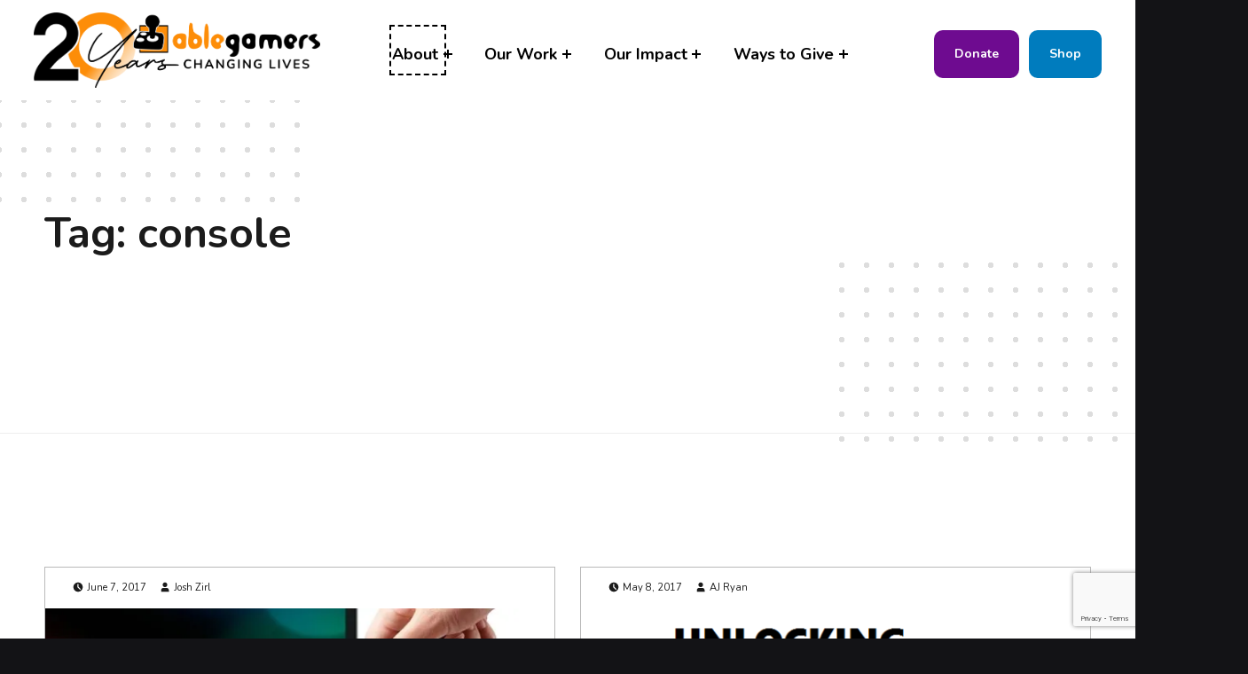

--- FILE ---
content_type: text/html; charset=UTF-8
request_url: https://ablegamers.org/tag/console/
body_size: 22538
content:
 

<!DOCTYPE html>
<html lang="en-US">


<head>


<meta charset="UTF-8">
<meta name="viewport" content="width=device-width, initial-scale=1">
<link rel="profile" href="https://gmpg.org/xfn/11">
<meta name='robots' content='index, follow, max-image-preview:large, max-snippet:-1, max-video-preview:-1' />

<!-- Google Tag Manager for WordPress by gtm4wp.com -->
<script data-cfasync="false" data-pagespeed-no-defer>
	var gtm4wp_datalayer_name = "dataLayer";
	var dataLayer = dataLayer || [];
</script>
<!-- End Google Tag Manager for WordPress by gtm4wp.com -->    <link rel="alternate" hreflang="en-us" href="https://ablegamers.org">
	
	<!-- This site is optimized with the Yoast SEO Premium plugin v26.8 (Yoast SEO v26.8) - https://yoast.com/product/yoast-seo-premium-wordpress/ -->
	<title>console Archives - AbleGamers</title>
<link data-rocket-prefetch href="https://www.gstatic.com" rel="dns-prefetch">
<link data-rocket-prefetch href="https://connect.facebook.net" rel="dns-prefetch">
<link data-rocket-prefetch href="https://www.googletagmanager.com" rel="dns-prefetch">
<link data-rocket-prefetch href="https://c0.wp.com" rel="dns-prefetch">
<link data-rocket-prefetch href="https://i0.wp.com" rel="dns-prefetch">
<link data-rocket-prefetch href="https://static.hotjar.com" rel="dns-prefetch">
<link data-rocket-prefetch href="https://cdn.virtuoussoftware.com" rel="dns-prefetch">
<link data-rocket-prefetch href="https://script.hotjar.com" rel="dns-prefetch">
<link data-rocket-prefetch href="https://www.google.com" rel="dns-prefetch">
<link data-rocket-prefetch href="https://stats.wp.com" rel="dns-prefetch"><link rel="preload" data-rocket-preload as="image" href="https://i0.wp.com/ablegamers.org/wp-content/uploads/2017/06/bighonkinswitchbanner.jpg?resize=620%2C310&#038;ssl=1" fetchpriority="high">
	<link rel="canonical" href="https://ablegamers.org/tag/console/" />
	<meta property="og:locale" content="en_US" />
	<meta property="og:type" content="article" />
	<meta property="og:title" content="console Archives" />
	<meta property="og:url" content="https://ablegamers.org/tag/console/" />
	<meta property="og:site_name" content="AbleGamers" />
	<meta name="twitter:card" content="summary_large_image" />
	<meta name="twitter:site" content="@ablegamers" />
	<script type="application/ld+json" class="yoast-schema-graph">{"@context":"https://schema.org","@graph":[{"@type":"CollectionPage","@id":"https://ablegamers.org/tag/console/","url":"https://ablegamers.org/tag/console/","name":"console Archives - AbleGamers","isPartOf":{"@id":"https://ablegamers.org/#website"},"primaryImageOfPage":{"@id":"https://ablegamers.org/tag/console/#primaryimage"},"image":{"@id":"https://ablegamers.org/tag/console/#primaryimage"},"thumbnailUrl":"https://i0.wp.com/ablegamers.org/wp-content/uploads/2017/06/bighonkinswitchbanner.jpg?fit=800%2C318&ssl=1","breadcrumb":{"@id":"https://ablegamers.org/tag/console/#breadcrumb"},"inLanguage":"en-US"},{"@type":"ImageObject","inLanguage":"en-US","@id":"https://ablegamers.org/tag/console/#primaryimage","url":"https://i0.wp.com/ablegamers.org/wp-content/uploads/2017/06/bighonkinswitchbanner.jpg?fit=800%2C318&ssl=1","contentUrl":"https://i0.wp.com/ablegamers.org/wp-content/uploads/2017/06/bighonkinswitchbanner.jpg?fit=800%2C318&ssl=1","width":800,"height":318},{"@type":"BreadcrumbList","@id":"https://ablegamers.org/tag/console/#breadcrumb","itemListElement":[{"@type":"ListItem","position":1,"name":"Home","item":"https://ablegamers.org/"},{"@type":"ListItem","position":2,"name":"console"}]},{"@type":"WebSite","@id":"https://ablegamers.org/#website","url":"https://ablegamers.org/","name":"AbleGamers","description":"The Worlds Largest Charity for Gamers with Disabilities.","publisher":{"@id":"https://ablegamers.org/#organization"},"potentialAction":[{"@type":"SearchAction","target":{"@type":"EntryPoint","urlTemplate":"https://ablegamers.org/?s={search_term_string}"},"query-input":{"@type":"PropertyValueSpecification","valueRequired":true,"valueName":"search_term_string"}}],"inLanguage":"en-US"},{"@type":"Organization","@id":"https://ablegamers.org/#organization","name":"AbleGamers","url":"https://ablegamers.org/","logo":{"@type":"ImageObject","inLanguage":"en-US","@id":"https://ablegamers.org/#/schema/logo/image/","url":"https://i0.wp.com/ablegamers.org/wp-content/uploads/2024/01/cropped-20-Year-Anniversary-logo.png?fit=2551%2C673&ssl=1","contentUrl":"https://i0.wp.com/ablegamers.org/wp-content/uploads/2024/01/cropped-20-Year-Anniversary-logo.png?fit=2551%2C673&ssl=1","width":2551,"height":673,"caption":"AbleGamers"},"image":{"@id":"https://ablegamers.org/#/schema/logo/image/"},"sameAs":["https://www.facebook.com/ablegamers/","https://x.com/ablegamers"]}]}</script>
	<!-- / Yoast SEO Premium plugin. -->


<link rel='dns-prefetch' href='//stats.wp.com' />
<link rel='dns-prefetch' href='//fonts.googleapis.com' />
<link rel='dns-prefetch' href='//maxcdn.bootstrapcdn.com' />
<link href='https://fonts.gstatic.com' crossorigin rel='preconnect' />
<link rel='preconnect' href='//i0.wp.com' />
<link rel='preconnect' href='//c0.wp.com' />
<link rel="alternate" type="application/rss+xml" title="AbleGamers &raquo; Feed" href="https://ablegamers.org/feed/" />
<link rel="alternate" type="application/rss+xml" title="AbleGamers &raquo; Comments Feed" href="https://ablegamers.org/comments/feed/" />
<link rel="alternate" type="application/rss+xml" title="AbleGamers &raquo; console Tag Feed" href="https://ablegamers.org/tag/console/feed/" />
<style id="bjork-text-widget-icon-fallback">.widget-symbol::before { content: "👍"; font-family: inherit; }</style><style id='wp-img-auto-sizes-contain-inline-css'>
img:is([sizes=auto i],[sizes^="auto," i]){contain-intrinsic-size:3000px 1500px}
/*# sourceURL=wp-img-auto-sizes-contain-inline-css */
</style>
<style id='wp-global-styles-inline-css'>
:root{--wp--preset--aspect-ratio--square: 1;--wp--preset--aspect-ratio--4-3: 4/3;--wp--preset--aspect-ratio--3-4: 3/4;--wp--preset--aspect-ratio--3-2: 3/2;--wp--preset--aspect-ratio--2-3: 2/3;--wp--preset--aspect-ratio--16-9: 16/9;--wp--preset--aspect-ratio--9-16: 9/16;--wp--preset--color--black: #000000;--wp--preset--color--cyan-bluish-gray: #abb8c3;--wp--preset--color--white: #ffffff;--wp--preset--color--pale-pink: #f78da7;--wp--preset--color--vivid-red: #cf2e2e;--wp--preset--color--luminous-vivid-orange: #ff6900;--wp--preset--color--luminous-vivid-amber: #fcb900;--wp--preset--color--light-green-cyan: #7bdcb5;--wp--preset--color--vivid-green-cyan: #00d084;--wp--preset--color--pale-cyan-blue: #8ed1fc;--wp--preset--color--vivid-cyan-blue: #0693e3;--wp--preset--color--vivid-purple: #9b51e0;--wp--preset--color--accent: #052049;--wp--preset--color--palette-1: #f26d04;--wp--preset--color--palette-2: #052049;--wp--preset--color--palette-3: #007cbe;--wp--preset--color--palette-4: #cc0070;--wp--preset--color--palette-5: #6da300;--wp--preset--color--palette-6: #6e0b90;--wp--preset--gradient--vivid-cyan-blue-to-vivid-purple: linear-gradient(135deg,rgb(6,147,227) 0%,rgb(155,81,224) 100%);--wp--preset--gradient--light-green-cyan-to-vivid-green-cyan: linear-gradient(135deg,rgb(122,220,180) 0%,rgb(0,208,130) 100%);--wp--preset--gradient--luminous-vivid-amber-to-luminous-vivid-orange: linear-gradient(135deg,rgb(252,185,0) 0%,rgb(255,105,0) 100%);--wp--preset--gradient--luminous-vivid-orange-to-vivid-red: linear-gradient(135deg,rgb(255,105,0) 0%,rgb(207,46,46) 100%);--wp--preset--gradient--very-light-gray-to-cyan-bluish-gray: linear-gradient(135deg,rgb(238,238,238) 0%,rgb(169,184,195) 100%);--wp--preset--gradient--cool-to-warm-spectrum: linear-gradient(135deg,rgb(74,234,220) 0%,rgb(151,120,209) 20%,rgb(207,42,186) 40%,rgb(238,44,130) 60%,rgb(251,105,98) 80%,rgb(254,248,76) 100%);--wp--preset--gradient--blush-light-purple: linear-gradient(135deg,rgb(255,206,236) 0%,rgb(152,150,240) 100%);--wp--preset--gradient--blush-bordeaux: linear-gradient(135deg,rgb(254,205,165) 0%,rgb(254,45,45) 50%,rgb(107,0,62) 100%);--wp--preset--gradient--luminous-dusk: linear-gradient(135deg,rgb(255,203,112) 0%,rgb(199,81,192) 50%,rgb(65,88,208) 100%);--wp--preset--gradient--pale-ocean: linear-gradient(135deg,rgb(255,245,203) 0%,rgb(182,227,212) 50%,rgb(51,167,181) 100%);--wp--preset--gradient--electric-grass: linear-gradient(135deg,rgb(202,248,128) 0%,rgb(113,206,126) 100%);--wp--preset--gradient--midnight: linear-gradient(135deg,rgb(2,3,129) 0%,rgb(40,116,252) 100%);--wp--preset--font-size--small: 12px;--wp--preset--font-size--medium: 20px;--wp--preset--font-size--large: 19px;--wp--preset--font-size--x-large: 42px;--wp--preset--font-size--extra-small: 10px;--wp--preset--font-size--normal: 15px;--wp--preset--font-size--extra-large: 23px;--wp--preset--font-size--huge: 57px;--wp--preset--spacing--20: 0.44rem;--wp--preset--spacing--30: 0.67rem;--wp--preset--spacing--40: 1rem;--wp--preset--spacing--50: 1.5rem;--wp--preset--spacing--60: 2.25rem;--wp--preset--spacing--70: 3.38rem;--wp--preset--spacing--80: 5.06rem;--wp--preset--shadow--natural: 6px 6px 9px rgba(0, 0, 0, 0.2);--wp--preset--shadow--deep: 12px 12px 50px rgba(0, 0, 0, 0.4);--wp--preset--shadow--sharp: 6px 6px 0px rgba(0, 0, 0, 0.2);--wp--preset--shadow--outlined: 6px 6px 0px -3px rgb(255, 255, 255), 6px 6px rgb(0, 0, 0);--wp--preset--shadow--crisp: 6px 6px 0px rgb(0, 0, 0);}:where(.is-layout-flex){gap: 0.5em;}:where(.is-layout-grid){gap: 0.5em;}:root .is-layout-flex{display: flex;}.is-layout-flex{flex-wrap: wrap;align-items: center;}.is-layout-flex > :is(*, div){margin: 0;}:root .is-layout-grid{display: grid;}.is-layout-grid > :is(*, div){margin: 0;}:where(.wp-block-columns.is-layout-flex){gap: 2em;}:where(.wp-block-columns.is-layout-grid){gap: 2em;}:where(.wp-block-post-template.is-layout-flex){gap: 1.25em;}:where(.wp-block-post-template.is-layout-grid){gap: 1.25em;}.has-black-color{color: var(--wp--preset--color--black);}.has-cyan-bluish-gray-color{color: var(--wp--preset--color--cyan-bluish-gray);}.has-white-color{color: var(--wp--preset--color--white);}.has-pale-pink-color{color: var(--wp--preset--color--pale-pink);}.has-vivid-red-color{color: var(--wp--preset--color--vivid-red);}.has-luminous-vivid-orange-color{color: var(--wp--preset--color--luminous-vivid-orange);}.has-luminous-vivid-amber-color{color: var(--wp--preset--color--luminous-vivid-amber);}.has-light-green-cyan-color{color: var(--wp--preset--color--light-green-cyan);}.has-vivid-green-cyan-color{color: var(--wp--preset--color--vivid-green-cyan);}.has-pale-cyan-blue-color{color: var(--wp--preset--color--pale-cyan-blue);}.has-vivid-cyan-blue-color{color: var(--wp--preset--color--vivid-cyan-blue);}.has-vivid-purple-color{color: var(--wp--preset--color--vivid-purple);}.has-black-background-color{background-color: var(--wp--preset--color--black);}.has-cyan-bluish-gray-background-color{background-color: var(--wp--preset--color--cyan-bluish-gray);}.has-white-background-color{background-color: var(--wp--preset--color--white);}.has-pale-pink-background-color{background-color: var(--wp--preset--color--pale-pink);}.has-vivid-red-background-color{background-color: var(--wp--preset--color--vivid-red);}.has-luminous-vivid-orange-background-color{background-color: var(--wp--preset--color--luminous-vivid-orange);}.has-luminous-vivid-amber-background-color{background-color: var(--wp--preset--color--luminous-vivid-amber);}.has-light-green-cyan-background-color{background-color: var(--wp--preset--color--light-green-cyan);}.has-vivid-green-cyan-background-color{background-color: var(--wp--preset--color--vivid-green-cyan);}.has-pale-cyan-blue-background-color{background-color: var(--wp--preset--color--pale-cyan-blue);}.has-vivid-cyan-blue-background-color{background-color: var(--wp--preset--color--vivid-cyan-blue);}.has-vivid-purple-background-color{background-color: var(--wp--preset--color--vivid-purple);}.has-black-border-color{border-color: var(--wp--preset--color--black);}.has-cyan-bluish-gray-border-color{border-color: var(--wp--preset--color--cyan-bluish-gray);}.has-white-border-color{border-color: var(--wp--preset--color--white);}.has-pale-pink-border-color{border-color: var(--wp--preset--color--pale-pink);}.has-vivid-red-border-color{border-color: var(--wp--preset--color--vivid-red);}.has-luminous-vivid-orange-border-color{border-color: var(--wp--preset--color--luminous-vivid-orange);}.has-luminous-vivid-amber-border-color{border-color: var(--wp--preset--color--luminous-vivid-amber);}.has-light-green-cyan-border-color{border-color: var(--wp--preset--color--light-green-cyan);}.has-vivid-green-cyan-border-color{border-color: var(--wp--preset--color--vivid-green-cyan);}.has-pale-cyan-blue-border-color{border-color: var(--wp--preset--color--pale-cyan-blue);}.has-vivid-cyan-blue-border-color{border-color: var(--wp--preset--color--vivid-cyan-blue);}.has-vivid-purple-border-color{border-color: var(--wp--preset--color--vivid-purple);}.has-vivid-cyan-blue-to-vivid-purple-gradient-background{background: var(--wp--preset--gradient--vivid-cyan-blue-to-vivid-purple);}.has-light-green-cyan-to-vivid-green-cyan-gradient-background{background: var(--wp--preset--gradient--light-green-cyan-to-vivid-green-cyan);}.has-luminous-vivid-amber-to-luminous-vivid-orange-gradient-background{background: var(--wp--preset--gradient--luminous-vivid-amber-to-luminous-vivid-orange);}.has-luminous-vivid-orange-to-vivid-red-gradient-background{background: var(--wp--preset--gradient--luminous-vivid-orange-to-vivid-red);}.has-very-light-gray-to-cyan-bluish-gray-gradient-background{background: var(--wp--preset--gradient--very-light-gray-to-cyan-bluish-gray);}.has-cool-to-warm-spectrum-gradient-background{background: var(--wp--preset--gradient--cool-to-warm-spectrum);}.has-blush-light-purple-gradient-background{background: var(--wp--preset--gradient--blush-light-purple);}.has-blush-bordeaux-gradient-background{background: var(--wp--preset--gradient--blush-bordeaux);}.has-luminous-dusk-gradient-background{background: var(--wp--preset--gradient--luminous-dusk);}.has-pale-ocean-gradient-background{background: var(--wp--preset--gradient--pale-ocean);}.has-electric-grass-gradient-background{background: var(--wp--preset--gradient--electric-grass);}.has-midnight-gradient-background{background: var(--wp--preset--gradient--midnight);}.has-small-font-size{font-size: var(--wp--preset--font-size--small);}.has-medium-font-size{font-size: var(--wp--preset--font-size--medium);}.has-large-font-size{font-size: var(--wp--preset--font-size--large);}.has-x-large-font-size{font-size: var(--wp--preset--font-size--x-large);}
/*# sourceURL=wp-global-styles-inline-css */
</style>
<style id='cf-frontend-style-inline-css'>
@font-face {
	font-family: 'Hamilton';
	font-weight: 400;
	font-display: auto;
	src: url('https://ablegamers.org/wp-content/uploads/2023/03/Hamilton.woff2') format('woff2'),
		url('https://ablegamers.org/wp-content/uploads/2023/03/Hamilton.woff') format('woff'),
		url('https://ablegamers.org/wp-content/uploads/2023/03/Hamilton.ttf') format('truetype'),
		url('https://ablegamers.org/wp-content/uploads/2023/03/Hamilton.otf') format('OpenType');
}
@font-face {
	font-family: 'Grand Junction Script';
	font-weight: 400;
	font-display: auto;
	font-fallback: Serif;
	src: url('https://ablegamers.org/wp-content/uploads/2023/03/Grand-Junction-Script.ttf') format('truetype'),
		url('https://ablegamers.org/wp-content/uploads/2023/03/Grand-Junction-Script.otf') format('OpenType');
}
@font-face {
	font-family: 'Grand Junction';
	font-weight: 500;
	font-display: auto;
	font-fallback: Sans Serif;
	src: url('https://ablegamers.org/wp-content/uploads/2023/03/Grand-Junction.ttf') format('truetype'),
		url('https://ablegamers.org/wp-content/uploads/2023/03/Grand-Junction.otf') format('OpenType');
}
/*# sourceURL=cf-frontend-style-inline-css */
</style>
<link rel='stylesheet' id='sbi_styles-css' href='https://ablegamers.org/wp-content/plugins/instagram-feed-pro/css/sbi-styles.min.css?ver=6.9.0' media='all' />
<style id="bjork-google-fonts-css" media="screen">/* cyrillic-ext */
@font-face {
  font-family: 'Nunito';
  font-style: normal;
  font-weight: 300;
  font-display: swap;
  src: url(/fonts.gstatic.com/s/nunito/v32/XRXV3I6Li01BKofIOOaBTMnFcQIG.woff2) format('woff2');
  unicode-range: U+0460-052F, U+1C80-1C8A, U+20B4, U+2DE0-2DFF, U+A640-A69F, U+FE2E-FE2F;
}
/* cyrillic */
@font-face {
  font-family: 'Nunito';
  font-style: normal;
  font-weight: 300;
  font-display: swap;
  src: url(/fonts.gstatic.com/s/nunito/v32/XRXV3I6Li01BKofIMeaBTMnFcQIG.woff2) format('woff2');
  unicode-range: U+0301, U+0400-045F, U+0490-0491, U+04B0-04B1, U+2116;
}
/* vietnamese */
@font-face {
  font-family: 'Nunito';
  font-style: normal;
  font-weight: 300;
  font-display: swap;
  src: url(/fonts.gstatic.com/s/nunito/v32/XRXV3I6Li01BKofIOuaBTMnFcQIG.woff2) format('woff2');
  unicode-range: U+0102-0103, U+0110-0111, U+0128-0129, U+0168-0169, U+01A0-01A1, U+01AF-01B0, U+0300-0301, U+0303-0304, U+0308-0309, U+0323, U+0329, U+1EA0-1EF9, U+20AB;
}
/* latin-ext */
@font-face {
  font-family: 'Nunito';
  font-style: normal;
  font-weight: 300;
  font-display: swap;
  src: url(/fonts.gstatic.com/s/nunito/v32/XRXV3I6Li01BKofIO-aBTMnFcQIG.woff2) format('woff2');
  unicode-range: U+0100-02BA, U+02BD-02C5, U+02C7-02CC, U+02CE-02D7, U+02DD-02FF, U+0304, U+0308, U+0329, U+1D00-1DBF, U+1E00-1E9F, U+1EF2-1EFF, U+2020, U+20A0-20AB, U+20AD-20C0, U+2113, U+2C60-2C7F, U+A720-A7FF;
}
/* latin */
@font-face {
  font-family: 'Nunito';
  font-style: normal;
  font-weight: 300;
  font-display: swap;
  src: url(/fonts.gstatic.com/s/nunito/v32/XRXV3I6Li01BKofINeaBTMnFcQ.woff2) format('woff2');
  unicode-range: U+0000-00FF, U+0131, U+0152-0153, U+02BB-02BC, U+02C6, U+02DA, U+02DC, U+0304, U+0308, U+0329, U+2000-206F, U+20AC, U+2122, U+2191, U+2193, U+2212, U+2215, U+FEFF, U+FFFD;
}
/* cyrillic-ext */
@font-face {
  font-family: 'Nunito';
  font-style: normal;
  font-weight: 400;
  font-display: swap;
  src: url(/fonts.gstatic.com/s/nunito/v32/XRXV3I6Li01BKofIOOaBTMnFcQIG.woff2) format('woff2');
  unicode-range: U+0460-052F, U+1C80-1C8A, U+20B4, U+2DE0-2DFF, U+A640-A69F, U+FE2E-FE2F;
}
/* cyrillic */
@font-face {
  font-family: 'Nunito';
  font-style: normal;
  font-weight: 400;
  font-display: swap;
  src: url(/fonts.gstatic.com/s/nunito/v32/XRXV3I6Li01BKofIMeaBTMnFcQIG.woff2) format('woff2');
  unicode-range: U+0301, U+0400-045F, U+0490-0491, U+04B0-04B1, U+2116;
}
/* vietnamese */
@font-face {
  font-family: 'Nunito';
  font-style: normal;
  font-weight: 400;
  font-display: swap;
  src: url(/fonts.gstatic.com/s/nunito/v32/XRXV3I6Li01BKofIOuaBTMnFcQIG.woff2) format('woff2');
  unicode-range: U+0102-0103, U+0110-0111, U+0128-0129, U+0168-0169, U+01A0-01A1, U+01AF-01B0, U+0300-0301, U+0303-0304, U+0308-0309, U+0323, U+0329, U+1EA0-1EF9, U+20AB;
}
/* latin-ext */
@font-face {
  font-family: 'Nunito';
  font-style: normal;
  font-weight: 400;
  font-display: swap;
  src: url(/fonts.gstatic.com/s/nunito/v32/XRXV3I6Li01BKofIO-aBTMnFcQIG.woff2) format('woff2');
  unicode-range: U+0100-02BA, U+02BD-02C5, U+02C7-02CC, U+02CE-02D7, U+02DD-02FF, U+0304, U+0308, U+0329, U+1D00-1DBF, U+1E00-1E9F, U+1EF2-1EFF, U+2020, U+20A0-20AB, U+20AD-20C0, U+2113, U+2C60-2C7F, U+A720-A7FF;
}
/* latin */
@font-face {
  font-family: 'Nunito';
  font-style: normal;
  font-weight: 400;
  font-display: swap;
  src: url(/fonts.gstatic.com/s/nunito/v32/XRXV3I6Li01BKofINeaBTMnFcQ.woff2) format('woff2');
  unicode-range: U+0000-00FF, U+0131, U+0152-0153, U+02BB-02BC, U+02C6, U+02DA, U+02DC, U+0304, U+0308, U+0329, U+2000-206F, U+20AC, U+2122, U+2191, U+2193, U+2212, U+2215, U+FEFF, U+FFFD;
}
/* cyrillic-ext */
@font-face {
  font-family: 'Nunito';
  font-style: normal;
  font-weight: 700;
  font-display: swap;
  src: url(/fonts.gstatic.com/s/nunito/v32/XRXV3I6Li01BKofIOOaBTMnFcQIG.woff2) format('woff2');
  unicode-range: U+0460-052F, U+1C80-1C8A, U+20B4, U+2DE0-2DFF, U+A640-A69F, U+FE2E-FE2F;
}
/* cyrillic */
@font-face {
  font-family: 'Nunito';
  font-style: normal;
  font-weight: 700;
  font-display: swap;
  src: url(/fonts.gstatic.com/s/nunito/v32/XRXV3I6Li01BKofIMeaBTMnFcQIG.woff2) format('woff2');
  unicode-range: U+0301, U+0400-045F, U+0490-0491, U+04B0-04B1, U+2116;
}
/* vietnamese */
@font-face {
  font-family: 'Nunito';
  font-style: normal;
  font-weight: 700;
  font-display: swap;
  src: url(/fonts.gstatic.com/s/nunito/v32/XRXV3I6Li01BKofIOuaBTMnFcQIG.woff2) format('woff2');
  unicode-range: U+0102-0103, U+0110-0111, U+0128-0129, U+0168-0169, U+01A0-01A1, U+01AF-01B0, U+0300-0301, U+0303-0304, U+0308-0309, U+0323, U+0329, U+1EA0-1EF9, U+20AB;
}
/* latin-ext */
@font-face {
  font-family: 'Nunito';
  font-style: normal;
  font-weight: 700;
  font-display: swap;
  src: url(/fonts.gstatic.com/s/nunito/v32/XRXV3I6Li01BKofIO-aBTMnFcQIG.woff2) format('woff2');
  unicode-range: U+0100-02BA, U+02BD-02C5, U+02C7-02CC, U+02CE-02D7, U+02DD-02FF, U+0304, U+0308, U+0329, U+1D00-1DBF, U+1E00-1E9F, U+1EF2-1EFF, U+2020, U+20A0-20AB, U+20AD-20C0, U+2113, U+2C60-2C7F, U+A720-A7FF;
}
/* latin */
@font-face {
  font-family: 'Nunito';
  font-style: normal;
  font-weight: 700;
  font-display: swap;
  src: url(/fonts.gstatic.com/s/nunito/v32/XRXV3I6Li01BKofINeaBTMnFcQ.woff2) format('woff2');
  unicode-range: U+0000-00FF, U+0131, U+0152-0153, U+02BB-02BC, U+02C6, U+02DA, U+02DC, U+0304, U+0308, U+0329, U+2000-206F, U+20AC, U+2122, U+2191, U+2193, U+2212, U+2215, U+FEFF, U+FFFD;
}
</style>
<style id='wp-emoji-styles-inline-css'>

	img.wp-smiley, img.emoji {
		display: inline !important;
		border: none !important;
		box-shadow: none !important;
		height: 1em !important;
		width: 1em !important;
		margin: 0 0.07em !important;
		vertical-align: -0.1em !important;
		background: none !important;
		padding: 0 !important;
	}
/*# sourceURL=wp-emoji-styles-inline-css */
</style>
<style id='wp-block-library-inline-css'>
:root{--wp-block-synced-color:#7a00df;--wp-block-synced-color--rgb:122,0,223;--wp-bound-block-color:var(--wp-block-synced-color);--wp-editor-canvas-background:#ddd;--wp-admin-theme-color:#007cba;--wp-admin-theme-color--rgb:0,124,186;--wp-admin-theme-color-darker-10:#006ba1;--wp-admin-theme-color-darker-10--rgb:0,107,160.5;--wp-admin-theme-color-darker-20:#005a87;--wp-admin-theme-color-darker-20--rgb:0,90,135;--wp-admin-border-width-focus:2px}@media (min-resolution:192dpi){:root{--wp-admin-border-width-focus:1.5px}}.wp-element-button{cursor:pointer}:root .has-very-light-gray-background-color{background-color:#eee}:root .has-very-dark-gray-background-color{background-color:#313131}:root .has-very-light-gray-color{color:#eee}:root .has-very-dark-gray-color{color:#313131}:root .has-vivid-green-cyan-to-vivid-cyan-blue-gradient-background{background:linear-gradient(135deg,#00d084,#0693e3)}:root .has-purple-crush-gradient-background{background:linear-gradient(135deg,#34e2e4,#4721fb 50%,#ab1dfe)}:root .has-hazy-dawn-gradient-background{background:linear-gradient(135deg,#faaca8,#dad0ec)}:root .has-subdued-olive-gradient-background{background:linear-gradient(135deg,#fafae1,#67a671)}:root .has-atomic-cream-gradient-background{background:linear-gradient(135deg,#fdd79a,#004a59)}:root .has-nightshade-gradient-background{background:linear-gradient(135deg,#330968,#31cdcf)}:root .has-midnight-gradient-background{background:linear-gradient(135deg,#020381,#2874fc)}:root{--wp--preset--font-size--normal:16px;--wp--preset--font-size--huge:42px}.has-regular-font-size{font-size:1em}.has-larger-font-size{font-size:2.625em}.has-normal-font-size{font-size:var(--wp--preset--font-size--normal)}.has-huge-font-size{font-size:var(--wp--preset--font-size--huge)}.has-text-align-center{text-align:center}.has-text-align-left{text-align:left}.has-text-align-right{text-align:right}.has-fit-text{white-space:nowrap!important}#end-resizable-editor-section{display:none}.aligncenter{clear:both}.items-justified-left{justify-content:flex-start}.items-justified-center{justify-content:center}.items-justified-right{justify-content:flex-end}.items-justified-space-between{justify-content:space-between}.screen-reader-text{border:0;clip-path:inset(50%);height:1px;margin:-1px;overflow:hidden;padding:0;position:absolute;width:1px;word-wrap:normal!important}.screen-reader-text:focus{background-color:#ddd;clip-path:none;color:#444;display:block;font-size:1em;height:auto;left:5px;line-height:normal;padding:15px 23px 14px;text-decoration:none;top:5px;width:auto;z-index:100000}html :where(.has-border-color){border-style:solid}html :where([style*=border-top-color]){border-top-style:solid}html :where([style*=border-right-color]){border-right-style:solid}html :where([style*=border-bottom-color]){border-bottom-style:solid}html :where([style*=border-left-color]){border-left-style:solid}html :where([style*=border-width]){border-style:solid}html :where([style*=border-top-width]){border-top-style:solid}html :where([style*=border-right-width]){border-right-style:solid}html :where([style*=border-bottom-width]){border-bottom-style:solid}html :where([style*=border-left-width]){border-left-style:solid}html :where(img[class*=wp-image-]){height:auto;max-width:100%}:where(figure){margin:0 0 1em}html :where(.is-position-sticky){--wp-admin--admin-bar--position-offset:var(--wp-admin--admin-bar--height,0px)}@media screen and (max-width:600px){html :where(.is-position-sticky){--wp-admin--admin-bar--position-offset:0px}}

/*# sourceURL=wp-block-library-inline-css */
</style><style id='global-styles-inline-css'>
:root{--wp--preset--aspect-ratio--square: 1;--wp--preset--aspect-ratio--4-3: 4/3;--wp--preset--aspect-ratio--3-4: 3/4;--wp--preset--aspect-ratio--3-2: 3/2;--wp--preset--aspect-ratio--2-3: 2/3;--wp--preset--aspect-ratio--16-9: 16/9;--wp--preset--aspect-ratio--9-16: 9/16;--wp--preset--color--black: #000000;--wp--preset--color--cyan-bluish-gray: #abb8c3;--wp--preset--color--white: #ffffff;--wp--preset--color--pale-pink: #f78da7;--wp--preset--color--vivid-red: #cf2e2e;--wp--preset--color--luminous-vivid-orange: #ff6900;--wp--preset--color--luminous-vivid-amber: #fcb900;--wp--preset--color--light-green-cyan: #7bdcb5;--wp--preset--color--vivid-green-cyan: #00d084;--wp--preset--color--pale-cyan-blue: #8ed1fc;--wp--preset--color--vivid-cyan-blue: #0693e3;--wp--preset--color--vivid-purple: #9b51e0;--wp--preset--color--accent: #052049;--wp--preset--color--palette-1: #f26d04;--wp--preset--color--palette-2: #052049;--wp--preset--color--palette-3: #007cbe;--wp--preset--color--palette-4: #cc0070;--wp--preset--color--palette-5: #6da300;--wp--preset--color--palette-6: #6e0b90;--wp--preset--gradient--vivid-cyan-blue-to-vivid-purple: linear-gradient(135deg,rgb(6,147,227) 0%,rgb(155,81,224) 100%);--wp--preset--gradient--light-green-cyan-to-vivid-green-cyan: linear-gradient(135deg,rgb(122,220,180) 0%,rgb(0,208,130) 100%);--wp--preset--gradient--luminous-vivid-amber-to-luminous-vivid-orange: linear-gradient(135deg,rgb(252,185,0) 0%,rgb(255,105,0) 100%);--wp--preset--gradient--luminous-vivid-orange-to-vivid-red: linear-gradient(135deg,rgb(255,105,0) 0%,rgb(207,46,46) 100%);--wp--preset--gradient--very-light-gray-to-cyan-bluish-gray: linear-gradient(135deg,rgb(238,238,238) 0%,rgb(169,184,195) 100%);--wp--preset--gradient--cool-to-warm-spectrum: linear-gradient(135deg,rgb(74,234,220) 0%,rgb(151,120,209) 20%,rgb(207,42,186) 40%,rgb(238,44,130) 60%,rgb(251,105,98) 80%,rgb(254,248,76) 100%);--wp--preset--gradient--blush-light-purple: linear-gradient(135deg,rgb(255,206,236) 0%,rgb(152,150,240) 100%);--wp--preset--gradient--blush-bordeaux: linear-gradient(135deg,rgb(254,205,165) 0%,rgb(254,45,45) 50%,rgb(107,0,62) 100%);--wp--preset--gradient--luminous-dusk: linear-gradient(135deg,rgb(255,203,112) 0%,rgb(199,81,192) 50%,rgb(65,88,208) 100%);--wp--preset--gradient--pale-ocean: linear-gradient(135deg,rgb(255,245,203) 0%,rgb(182,227,212) 50%,rgb(51,167,181) 100%);--wp--preset--gradient--electric-grass: linear-gradient(135deg,rgb(202,248,128) 0%,rgb(113,206,126) 100%);--wp--preset--gradient--midnight: linear-gradient(135deg,rgb(2,3,129) 0%,rgb(40,116,252) 100%);--wp--preset--font-size--small: 12px;--wp--preset--font-size--medium: 20px;--wp--preset--font-size--large: 19px;--wp--preset--font-size--x-large: 42px;--wp--preset--font-size--extra-small: 10px;--wp--preset--font-size--normal: 15px;--wp--preset--font-size--extra-large: 23px;--wp--preset--font-size--huge: 57px;--wp--preset--spacing--20: 0.44rem;--wp--preset--spacing--30: 0.67rem;--wp--preset--spacing--40: 1rem;--wp--preset--spacing--50: 1.5rem;--wp--preset--spacing--60: 2.25rem;--wp--preset--spacing--70: 3.38rem;--wp--preset--spacing--80: 5.06rem;--wp--preset--shadow--natural: 6px 6px 9px rgba(0, 0, 0, 0.2);--wp--preset--shadow--deep: 12px 12px 50px rgba(0, 0, 0, 0.4);--wp--preset--shadow--sharp: 6px 6px 0px rgba(0, 0, 0, 0.2);--wp--preset--shadow--outlined: 6px 6px 0px -3px rgb(255, 255, 255), 6px 6px rgb(0, 0, 0);--wp--preset--shadow--crisp: 6px 6px 0px rgb(0, 0, 0);}:where(.is-layout-flex){gap: 0.5em;}:where(.is-layout-grid){gap: 0.5em;}body .is-layout-flex{display: flex;}.is-layout-flex{flex-wrap: wrap;align-items: center;}.is-layout-flex > :is(*, div){margin: 0;}body .is-layout-grid{display: grid;}.is-layout-grid > :is(*, div){margin: 0;}:where(.wp-block-columns.is-layout-flex){gap: 2em;}:where(.wp-block-columns.is-layout-grid){gap: 2em;}:where(.wp-block-post-template.is-layout-flex){gap: 1.25em;}:where(.wp-block-post-template.is-layout-grid){gap: 1.25em;}.has-black-color{color: var(--wp--preset--color--black) !important;}.has-cyan-bluish-gray-color{color: var(--wp--preset--color--cyan-bluish-gray) !important;}.has-white-color{color: var(--wp--preset--color--white) !important;}.has-pale-pink-color{color: var(--wp--preset--color--pale-pink) !important;}.has-vivid-red-color{color: var(--wp--preset--color--vivid-red) !important;}.has-luminous-vivid-orange-color{color: var(--wp--preset--color--luminous-vivid-orange) !important;}.has-luminous-vivid-amber-color{color: var(--wp--preset--color--luminous-vivid-amber) !important;}.has-light-green-cyan-color{color: var(--wp--preset--color--light-green-cyan) !important;}.has-vivid-green-cyan-color{color: var(--wp--preset--color--vivid-green-cyan) !important;}.has-pale-cyan-blue-color{color: var(--wp--preset--color--pale-cyan-blue) !important;}.has-vivid-cyan-blue-color{color: var(--wp--preset--color--vivid-cyan-blue) !important;}.has-vivid-purple-color{color: var(--wp--preset--color--vivid-purple) !important;}.has-black-background-color{background-color: var(--wp--preset--color--black) !important;}.has-cyan-bluish-gray-background-color{background-color: var(--wp--preset--color--cyan-bluish-gray) !important;}.has-white-background-color{background-color: var(--wp--preset--color--white) !important;}.has-pale-pink-background-color{background-color: var(--wp--preset--color--pale-pink) !important;}.has-vivid-red-background-color{background-color: var(--wp--preset--color--vivid-red) !important;}.has-luminous-vivid-orange-background-color{background-color: var(--wp--preset--color--luminous-vivid-orange) !important;}.has-luminous-vivid-amber-background-color{background-color: var(--wp--preset--color--luminous-vivid-amber) !important;}.has-light-green-cyan-background-color{background-color: var(--wp--preset--color--light-green-cyan) !important;}.has-vivid-green-cyan-background-color{background-color: var(--wp--preset--color--vivid-green-cyan) !important;}.has-pale-cyan-blue-background-color{background-color: var(--wp--preset--color--pale-cyan-blue) !important;}.has-vivid-cyan-blue-background-color{background-color: var(--wp--preset--color--vivid-cyan-blue) !important;}.has-vivid-purple-background-color{background-color: var(--wp--preset--color--vivid-purple) !important;}.has-black-border-color{border-color: var(--wp--preset--color--black) !important;}.has-cyan-bluish-gray-border-color{border-color: var(--wp--preset--color--cyan-bluish-gray) !important;}.has-white-border-color{border-color: var(--wp--preset--color--white) !important;}.has-pale-pink-border-color{border-color: var(--wp--preset--color--pale-pink) !important;}.has-vivid-red-border-color{border-color: var(--wp--preset--color--vivid-red) !important;}.has-luminous-vivid-orange-border-color{border-color: var(--wp--preset--color--luminous-vivid-orange) !important;}.has-luminous-vivid-amber-border-color{border-color: var(--wp--preset--color--luminous-vivid-amber) !important;}.has-light-green-cyan-border-color{border-color: var(--wp--preset--color--light-green-cyan) !important;}.has-vivid-green-cyan-border-color{border-color: var(--wp--preset--color--vivid-green-cyan) !important;}.has-pale-cyan-blue-border-color{border-color: var(--wp--preset--color--pale-cyan-blue) !important;}.has-vivid-cyan-blue-border-color{border-color: var(--wp--preset--color--vivid-cyan-blue) !important;}.has-vivid-purple-border-color{border-color: var(--wp--preset--color--vivid-purple) !important;}.has-vivid-cyan-blue-to-vivid-purple-gradient-background{background: var(--wp--preset--gradient--vivid-cyan-blue-to-vivid-purple) !important;}.has-light-green-cyan-to-vivid-green-cyan-gradient-background{background: var(--wp--preset--gradient--light-green-cyan-to-vivid-green-cyan) !important;}.has-luminous-vivid-amber-to-luminous-vivid-orange-gradient-background{background: var(--wp--preset--gradient--luminous-vivid-amber-to-luminous-vivid-orange) !important;}.has-luminous-vivid-orange-to-vivid-red-gradient-background{background: var(--wp--preset--gradient--luminous-vivid-orange-to-vivid-red) !important;}.has-very-light-gray-to-cyan-bluish-gray-gradient-background{background: var(--wp--preset--gradient--very-light-gray-to-cyan-bluish-gray) !important;}.has-cool-to-warm-spectrum-gradient-background{background: var(--wp--preset--gradient--cool-to-warm-spectrum) !important;}.has-blush-light-purple-gradient-background{background: var(--wp--preset--gradient--blush-light-purple) !important;}.has-blush-bordeaux-gradient-background{background: var(--wp--preset--gradient--blush-bordeaux) !important;}.has-luminous-dusk-gradient-background{background: var(--wp--preset--gradient--luminous-dusk) !important;}.has-pale-ocean-gradient-background{background: var(--wp--preset--gradient--pale-ocean) !important;}.has-electric-grass-gradient-background{background: var(--wp--preset--gradient--electric-grass) !important;}.has-midnight-gradient-background{background: var(--wp--preset--gradient--midnight) !important;}.has-small-font-size{font-size: var(--wp--preset--font-size--small) !important;}.has-medium-font-size{font-size: var(--wp--preset--font-size--medium) !important;}.has-large-font-size{font-size: var(--wp--preset--font-size--large) !important;}.has-x-large-font-size{font-size: var(--wp--preset--font-size--x-large) !important;}
/*# sourceURL=global-styles-inline-css */
</style>

<style id='classic-theme-styles-inline-css'>
/*! This file is auto-generated */
.wp-block-button__link{color:#fff;background-color:#32373c;border-radius:9999px;box-shadow:none;text-decoration:none;padding:calc(.667em + 2px) calc(1.333em + 2px);font-size:1.125em}.wp-block-file__button{background:#32373c;color:#fff;text-decoration:none}
/*# sourceURL=/wp-includes/css/classic-themes.min.css */
</style>
<link data-minify="1" rel='stylesheet' id='coblocks-extensions-css' href='https://ablegamers.org/wp-content/cache/min/1/wp-content/plugins/coblocks/dist/style-coblocks-extensions.css?ver=1760559520' media='all' />
<link data-minify="1" rel='stylesheet' id='coblocks-animation-css' href='https://ablegamers.org/wp-content/cache/min/1/wp-content/plugins/coblocks/dist/style-coblocks-animation.css?ver=1760559520' media='all' />
<link data-minify="1" rel='stylesheet' id='wp-components-css' href='https://ablegamers.org/wp-content/cache/min/1/c/6.9/wp-includes/css/dist/components/style.min.css?ver=1765378169' media='all' />
<link data-minify="1" rel='stylesheet' id='wp-preferences-css' href='https://ablegamers.org/wp-content/cache/min/1/c/6.9/wp-includes/css/dist/preferences/style.min.css?ver=1765378169' media='all' />
<link data-minify="1" rel='stylesheet' id='wp-block-editor-css' href='https://ablegamers.org/wp-content/cache/min/1/c/6.9/wp-includes/css/dist/block-editor/style.min.css?ver=1765378169' media='all' />
<link data-minify="1" rel='stylesheet' id='wp-reusable-blocks-css' href='https://ablegamers.org/wp-content/cache/min/1/c/6.9/wp-includes/css/dist/reusable-blocks/style.min.css?ver=1765378169' media='all' />
<link data-minify="1" rel='stylesheet' id='wp-patterns-css' href='https://ablegamers.org/wp-content/cache/min/1/c/6.9/wp-includes/css/dist/patterns/style.min.css?ver=1765378169' media='all' />
<link data-minify="1" rel='stylesheet' id='wp-editor-css' href='https://ablegamers.org/wp-content/cache/min/1/c/6.9/wp-includes/css/dist/editor/style.min.css?ver=1765378169' media='all' />
<link data-minify="1" rel='stylesheet' id='ht-blocks-modules-styles-css' href='https://ablegamers.org/wp-content/cache/min/1/wp-content/plugins/heroic-blocks/dist/css/ht-blocks-modules-styles.css?ver=1760559384' media='all' />
<link data-minify="1" rel='stylesheet' id='ht_toc-style-css-css' href='https://ablegamers.org/wp-content/cache/min/1/wp-content/plugins/heroic-table-of-contents/dist/blocks.style.build.css?ver=1760559384' media='all' />
<link data-minify="1" rel='stylesheet' id='cff_carousel_css-css' href='https://ablegamers.org/wp-content/cache/min/1/wp-content/plugins/cff-extensions/cff-carousel/css/carousel.css?ver=1760559384' media='all' />
<link rel='stylesheet' id='ctf_styles-css' href='https://ablegamers.org/wp-content/plugins/custom-twitter-feeds-pro/css/ctf-styles.min.css?ver=2.5.3' media='all' />
<link data-minify="1" rel='stylesheet' id='gridstack-css' href='https://ablegamers.org/wp-content/cache/min/1/wp-content/plugins/lemongrid/assets/css/gridstack.css?ver=1760559384' media='all' />
<link data-minify="1" rel='stylesheet' id='font-awesome-css' href='https://ablegamers.org/wp-content/cache/min/1/font-awesome/4.4.0/css/font-awesome.min.css?ver=1760559384' media='all' />
<link data-minify="1" rel='stylesheet' id='ionicon-css' href='https://ablegamers.org/wp-content/cache/min/1/wp-content/plugins/lemongrid/assets/css/ionicons.min.css?ver=1760559384' media='all' />
<link data-minify="1" rel='stylesheet' id='tb-lemongrid-script-css' href='https://ablegamers.org/wp-content/cache/min/1/wp-content/plugins/lemongrid/assets/css/lemongrid.css?ver=1760559384' media='all' />
<link data-minify="1" rel='stylesheet' id='bootstrap-css' href='https://ablegamers.org/wp-content/cache/min/1/wp-content/plugins/wp-shopify-connection/css/bootstrap.min.css?ver=1760559384' media='' />
<link rel='stylesheet' id='cff-css' href='https://ablegamers.org/wp-content/plugins/custom-facebook-feed-pro/assets/css/cff-style.min.css?ver=4.7.4' media='all' />
<link data-minify="1" rel='stylesheet' id='godaddy-styles-css' href='https://ablegamers.org/wp-content/cache/min/1/wp-content/plugins/coblocks/includes/Dependencies/GoDaddy/Styles/build/latest.css?ver=1760559384' media='all' />
<link data-minify="1" rel='stylesheet' id='wp-popup-css-css' href='https://ablegamers.org/wp-content/cache/min/1/wp-content/plugins/wp-pop-up/assets/wp-popup.css?ver=1760559384' media='all' />
<link data-minify="1" rel='stylesheet' id='newsletter-css' href='https://ablegamers.org/wp-content/cache/min/1/wp-content/plugins/newsletter/style.css?ver=1760559384' media='all' />
<link data-minify="1" rel='stylesheet' id='js_composer_custom_css-css' href='https://ablegamers.org/wp-content/cache/min/1/wp-content/uploads/js_composer/custom.css?ver=1760559385' media='all' />
<link data-minify="1" rel='stylesheet' id='bjork-global-css' href='https://ablegamers.org/wp-content/cache/min/1/wp-content/themes/bjork/assets/css/global.css?ver=1760559385' media='screen' />
<style id='bjork-inline-css'>
/* START CSS variables */
:root { 
--custom_logo_height: 85px; --color_accent: #052049; --color_header_text: #000000; --color_header_border: rgba(0,0,0,var(--border_opacity)); --color_header_link: #000000; --color_content_text: #1b1b1b; --color_content_border: rgba(27,27,27,var(--border_opacity)); --color_content_headings: #1b1b1b; --color_footer_text: #ffffff; --color_footer_border: rgba(255,255,255,var(--border_opacity)); --color_palette_1: #f26d04; --color_palette_2: #052049; --color_palette_3: #007cbe; --color_palette_4: #cc0070; --color_palette_5: #6da300; --color_palette_6: #6e0b90; --layout_width_content: 1240px; --layout_width_entry_content: 1000px; --typography_size_html: 15px; --typography_font_global: Nunito; --typography_font_headings: Nunito; --typography_font_site_title: Nunito;
}
/* END CSS variables */
/*# sourceURL=bjork-inline-css */
</style>
<link data-minify="1" rel='stylesheet' id='bjork-stylesheet-css' href='https://ablegamers.org/wp-content/cache/min/1/wp-content/themes/ablegamers/style.css?ver=1760559385' media='all' />
<link data-minify="1" rel='stylesheet' id='bsf-Defaults-css' href='https://ablegamers.org/wp-content/cache/min/1/wp-content/uploads/smile_fonts/Defaults/Defaults.css?ver=1760559385' media='all' />
<script src="https://c0.wp.com/c/6.9/wp-includes/js/jquery/jquery.min.js" id="jquery-core-js" type="eda744337f774f35e31a27ec-text/javascript"></script>
<script data-minify="1" src="https://ablegamers.org/wp-content/cache/min/1/c/6.9/wp-includes/js/jquery/jquery-migrate.min.js?ver=1765378169" id="jquery-migrate-js" type="eda744337f774f35e31a27ec-text/javascript"></script>
<script data-minify="1" src="https://ablegamers.org/wp-content/cache/min/1/c/6.9/wp-includes/js/dist/vendor/lodash.min.js?ver=1765378169" id="lodash-js" type="eda744337f774f35e31a27ec-text/javascript"></script>
<script id="lodash-js-after" type="eda744337f774f35e31a27ec-text/javascript">
window.lodash = _.noConflict();
//# sourceURL=lodash-js-after
</script>
<script data-minify="1" src="https://ablegamers.org/wp-content/cache/min/1/wp-content/plugins/lemongrid/assets/js/gridstack.js?ver=1760559385" id="gridstack-js" type="eda744337f774f35e31a27ec-text/javascript"></script>
<script src="https://ablegamers.org/wp-content/plugins/lemongrid/assets/js/dynamics.min.js?ver=6.9" id="dynamics-js" type="eda744337f774f35e31a27ec-text/javascript"></script>
<script id="tb-lemongrid-script-js-extra" type="eda744337f774f35e31a27ec-text/javascript">
var lemongridObj = {"ajaxurl":"https://ablegamers.org/wp-admin/admin-ajax.php"};
//# sourceURL=tb-lemongrid-script-js-extra
</script>
<script data-minify="1" src="https://ablegamers.org/wp-content/cache/min/1/wp-content/plugins/lemongrid/assets/js/lemongrid.js?ver=1760559385" id="tb-lemongrid-script-js" type="eda744337f774f35e31a27ec-text/javascript"></script>
<script id="wk-tag-manager-script-js-after" type="eda744337f774f35e31a27ec-text/javascript">
function shouldTrack(){
var trackLoggedIn = true;
var loggedIn = false;
if(!loggedIn){
return true;
} else if( trackLoggedIn ) {
return true;
}
return false;
}
function hasWKGoogleAnalyticsCookie() {
return (new RegExp('wp_wk_ga_untrack_' + document.location.hostname)).test(document.cookie);
}
if (!hasWKGoogleAnalyticsCookie() && shouldTrack()) {
//Google Tag Manager
(function (w, d, s, l, i) {
w[l] = w[l] || [];
w[l].push({
'gtm.start':
new Date().getTime(), event: 'gtm.js'
});
var f = d.getElementsByTagName(s)[0],
j = d.createElement(s), dl = l != 'dataLayer' ? '&l=' + l : '';
j.async = true;
j.src =
'https://www.googletagmanager.com/gtm.js?id=' + i + dl;
f.parentNode.insertBefore(j, f);
})(window, document, 'script', 'dataLayer', 'GTM-M2DX8JB');
}

//# sourceURL=wk-tag-manager-script-js-after
</script>
<script data-minify="1" src="https://ablegamers.org/wp-content/cache/min/1/wp-content/themes/ablegamers/assets/js/scripts.js?ver=1760559385" id="header-scripts-js" type="eda744337f774f35e31a27ec-text/javascript"></script>
<script id="a11y-menu-js-extra" type="eda744337f774f35e31a27ec-text/javascript">
var a11yMenuConfig = {"mode":["esc","button"],"menu_selector":".toggle-sub-menus","button_attributes":{"class":"button-toggle-sub-menu","aria-label":{"collapse":"Collapse menu: %s","expand":"Expand menu: %s"}}};
//# sourceURL=a11y-menu-js-extra
</script>
<script src="https://ablegamers.org/wp-content/themes/bjork/vendor/a11y-menu/a11y-menu.dist.min.js?ver=v1.2.2" id="a11y-menu-js" type="eda744337f774f35e31a27ec-text/javascript"></script>
<script type="eda744337f774f35e31a27ec-text/javascript"></script><link rel="https://api.w.org/" href="https://ablegamers.org/wp-json/" /><link rel="alternate" title="JSON" type="application/json" href="https://ablegamers.org/wp-json/wp/v2/tags/69" /><link rel="EditURI" type="application/rsd+xml" title="RSD" href="https://ablegamers.org/xmlrpc.php?rsd" />
<meta name="generator" content="WordPress 6.9" />
<!-- Custom Facebook Feed JS vars -->
<script type="eda744337f774f35e31a27ec-text/javascript">
var cffsiteurl = "https://ablegamers.org/wp-content/plugins";
var cffajaxurl = "https://ablegamers.org/wp-admin/admin-ajax.php";


var cfflinkhashtags = "true";
</script>
<!-- HKB CSS Variables --><style>:root {--hkb-main-container-width: 1200px;--hkb-link-color: #6e0b90;--hkb-link-color-hover: #ffffff;--hkb-header-style-bg: #052049;--hkb-header-style-graddir: 90deg;--hkb-header-style-grad1: #2358a1;--hkb-header-style-grad2: #2358a1;--hkb-header-text-color: #ffffff;}</style><meta name="generator" content="Heroic Knowledge Base v4.3.4" />
	<style>img#wpstats{display:none}</style>
		
<!-- Google Tag Manager for WordPress by gtm4wp.com -->
<!-- GTM Container placement set to automatic -->
<script data-cfasync="false" data-pagespeed-no-defer>
	var dataLayer_content = {"pagePostType":"post","pagePostType2":"tag-post"};
	dataLayer.push( dataLayer_content );
</script>
<script data-cfasync="false" data-pagespeed-no-defer>
(function(w,d,s,l,i){w[l]=w[l]||[];w[l].push({'gtm.start':
new Date().getTime(),event:'gtm.js'});var f=d.getElementsByTagName(s)[0],
j=d.createElement(s),dl=l!='dataLayer'?'&l='+l:'';j.async=true;j.src=
'//www.googletagmanager.com/gtm.js?id='+i+dl;f.parentNode.insertBefore(j,f);
})(window,document,'script','dataLayer','GTM-M2DX8JB');
</script>
<!-- End Google Tag Manager for WordPress by gtm4wp.com --><link data-minify="1" rel="preload" id="bjork-content-preload" href="https://ablegamers.org/wp-content/cache/min/1/wp-content/themes/bjork/assets/css/content.css?ver=1760559385" as="style">
<link data-minify="1" rel="preload" id="bjork-blocks-preload" href="https://ablegamers.org/wp-content/cache/min/1/wp-content/themes/bjork/assets/css/blocks.css?ver=1760559385" as="style">
<link data-minify="1" rel="preload" id="bjork-widgets-preload" href="https://ablegamers.org/wp-content/cache/min/1/wp-content/themes/bjork/assets/css/widgets.css?ver=1760559385" as="style">
<meta name="generator" content="Powered by WPBakery Page Builder - drag and drop page builder for WordPress."/>
<link rel="icon" href="https://i0.wp.com/ablegamers.org/wp-content/uploads/2021/02/AbleGamers-Total-Logo-HD-Black-2.png?fit=27%2C32&#038;ssl=1" sizes="32x32" />
<link rel="icon" href="https://i0.wp.com/ablegamers.org/wp-content/uploads/2021/02/AbleGamers-Total-Logo-HD-Black-2.png?fit=84%2C100&#038;ssl=1" sizes="192x192" />
<link rel="apple-touch-icon" href="https://i0.wp.com/ablegamers.org/wp-content/uploads/2021/02/AbleGamers-Total-Logo-HD-Black-2.png?fit=84%2C100&#038;ssl=1" />
<meta name="msapplication-TileImage" content="https://i0.wp.com/ablegamers.org/wp-content/uploads/2021/02/AbleGamers-Total-Logo-HD-Black-2.png?fit=84%2C100&#038;ssl=1" />
<noscript><style> .wpb_animate_when_almost_visible { opacity: 1; }</style></noscript>
<meta name="generator" content="WP Rocket 3.20.3" data-wpr-features="wpr_minify_js wpr_preconnect_external_domains wpr_oci wpr_minify_css wpr_preload_links" /></head>


<body class="archive group-blog has-navigation-mobile has-primary-title hfeed is-hidden-site-title no-js tag tag-69 tag-console vc_responsive wp-child-theme-ablegamers wp-custom-logo wp-embed-responsive wp-theme-bjork wpb-js-composer js-comp-ver-8.2">

<noscript>
    <iframe src="https://www.googletagmanager.com/ns.html?id=GTM-M2DX8JB" height="0" width="0"
        style="display:none;visibility:hidden"></iframe>
</noscript>


<!-- GTM Container placement set to automatic -->
<!-- Google Tag Manager (noscript) -->
				<noscript><iframe src="https://www.googletagmanager.com/ns.html?id=GTM-M2DX8JB" height="0" width="0" style="display:none;visibility:hidden" aria-hidden="true"></iframe></noscript>
<!-- End Google Tag Manager (noscript) --><a name="top"></a>

<div  id="page" class="site">

<nav aria-label="Skip links" class="menu-skip-links">
	<ul>
		<li><a class="skip-link screen-reader-text" href="#site-navigation">Skip to main navigation</a></li><li><a class="skip-link screen-reader-text" href="#content">Skip to main content</a></li><li><a class="skip-link screen-reader-text" href="#colophon">Skip to footer</a></li>	</ul>
</nav>


<header  id="masthead" class="site-header">
<div  class="site-header-section">
<div class="site-header-content">

<div class="site-branding">
	<a href="https://ablegamers.org/" class="custom-logo-link" rel="home"><img width="2551" height="673" src="https://i0.wp.com/ablegamers.org/wp-content/uploads/2024/01/cropped-20-Year-Anniversary-logo.png?fit=2551%2C673&amp;ssl=1" class="custom-logo" alt="AbleGamers 20 years changing lives logo" decoding="async" fetchpriority="high" srcset="https://i0.wp.com/ablegamers.org/wp-content/uploads/2024/01/cropped-20-Year-Anniversary-logo.png?w=2551&amp;ssl=1 2551w, https://i0.wp.com/ablegamers.org/wp-content/uploads/2024/01/cropped-20-Year-Anniversary-logo.png?resize=640%2C169&amp;ssl=1 640w, https://i0.wp.com/ablegamers.org/wp-content/uploads/2024/01/cropped-20-Year-Anniversary-logo.png?resize=1240%2C327&amp;ssl=1 1240w, https://i0.wp.com/ablegamers.org/wp-content/uploads/2024/01/cropped-20-Year-Anniversary-logo.png?resize=200%2C53&amp;ssl=1 200w, https://i0.wp.com/ablegamers.org/wp-content/uploads/2024/01/cropped-20-Year-Anniversary-logo.png?resize=768%2C203&amp;ssl=1 768w, https://i0.wp.com/ablegamers.org/wp-content/uploads/2024/01/cropped-20-Year-Anniversary-logo.png?resize=50%2C13&amp;ssl=1 50w, https://i0.wp.com/ablegamers.org/wp-content/uploads/2024/01/cropped-20-Year-Anniversary-logo.png?resize=1536%2C405&amp;ssl=1 1536w, https://i0.wp.com/ablegamers.org/wp-content/uploads/2024/01/cropped-20-Year-Anniversary-logo.png?resize=2048%2C540&amp;ssl=1 2048w, https://i0.wp.com/ablegamers.org/wp-content/uploads/2024/01/cropped-20-Year-Anniversary-logo.png?w=2480&amp;ssl=1 2480w" sizes="(max-width: 2551px) 100vw, 2551px" /></a>	<div class="site-branding-text">
		<p class="site-title"><a href="https://ablegamers.org/" rel="home">AbleGamers</a></p>

					<p class="site-description">The Worlds Largest Charity for Gamers with Disabilities.</p>
				</div>
</div>

<nav
	id="site-navigation"
	class="main-navigation"
	aria-label="Main menu"
		>

			<button
			id="menu-toggle"
			class="menu-toggle"
			aria-controls="menu-primary"
			aria-expanded="false"
					>
			<svg class="svg-icon menu-open" width="1em" aria-hidden="true" version="1.1" xmlns="http://www.w3.org/2000/svg" viewBox="0 0 16 16"><path d=" M0,2v2h16V2H0z M0,9h12V7H0V9z M0,14h14v-2H0V14z"/></svg>
			<svg class="svg-icon menu-close" width="1em" aria-hidden="true" version="1.1" xmlns="http://www.w3.org/2000/svg" viewBox="0 0 16 16"><polygon points="14.7,2.7 13.3,1.3 8,6.6 2.7,1.3 1.3,2.7 6.6,8 1.3,13.3 2.7,14.7 8,9.4 13.3,14.7 14.7,13.3 9.4,8"/></svg>
			<span class="screen-reader-text">Menu</span>
		</button>
			<div id="site-navigation-container" class="main-navigation-container">
		<ul id="menu-primary" class="menu menu-primary toggle-sub-menus"><li id="menu-item-5356" class="menu-item menu-item-type-post_type menu-item-object-page menu-item-has-children menu-item-5356 menu-item-is-depth-0"><a data-submenu-label="About" href="https://ablegamers.org/impact/">About</a>
<ul class="sub-menu">
	<li id="menu-item-5015" class="menu-item menu-item-type-post_type menu-item-object-page menu-item-5015 menu-item-is-depth-1"><a href="https://ablegamers.org/history-of-accessibility-in-gaming/">History Of Adaptive Tech</a></li>
	<li id="menu-item-6923" class="menu-item menu-item-type-post_type menu-item-object-page menu-item-6923 menu-item-is-depth-1"><a href="https://ablegamers.org/ablegamers-team/">Our Team</a></li>
</ul>
</li>
<li id="menu-item-5506" class="menu-item menu-item-type-post_type menu-item-object-page menu-item-has-children menu-item-5506 menu-item-is-depth-0"><a data-submenu-label="Our Work" href="https://ablegamers.org/our-work/">Our Work</a>
<ul class="sub-menu">
	<li id="menu-item-4926" class="menu-item menu-item-type-post_type menu-item-object-page menu-item-4926 menu-item-is-depth-1"><a href="https://ablegamers.org/able-player-one/">Able Player One</a></li>
	<li id="menu-item-13087" class="menu-item menu-item-type-post_type menu-item-object-page menu-item-13087 menu-item-is-depth-1"><a href="https://ablegamers.org/ablegamers-partners/">AbleGamers Partners</a></li>
	<li id="menu-item-5612" class="menu-item menu-item-type-post_type menu-item-object-page menu-item-has-children menu-item-5612 menu-item-is-depth-1"><a data-submenu-label="Accessible Player Experiences" href="https://ablegamers.org/apx/">Accessible Player Experiences</a>
	<ul class="sub-menu">
		<li id="menu-item-5225" class="menu-item menu-item-type-custom menu-item-object-custom menu-item-5225 menu-item-is-depth-2"><a href="https://accessible.games/">Developers &#8211; Make Your Game More Accessible</a></li>
	</ul>
</li>
</ul>
</li>
<li id="menu-item-4931" class="menu-item menu-item-type-post_type menu-item-object-page menu-item-has-children menu-item-4931 menu-item-is-depth-0"><a data-submenu-label="Our Impact" href="https://ablegamers.org/impact/">Our Impact</a>
<ul class="sub-menu">
	<li id="menu-item-12394" class="menu-item menu-item-type-post_type menu-item-object-page menu-item-12394 menu-item-is-depth-1"><a href="https://ablegamers.org/impact/">Our Impact</a></li>
</ul>
</li>
<li id="menu-item-5018" class="menu-item menu-item-type-post_type menu-item-object-page menu-item-has-children menu-item-5018 menu-item-is-depth-0"><a data-submenu-label="Ways to Give" href="https://ablegamers.org/ways-to-give/">Ways to Give</a>
<ul class="sub-menu">
	<li id="menu-item-5227" class="menu-item menu-item-type-custom menu-item-object-custom menu-item-5227 menu-item-is-depth-1"><a href="https://ablegamers.org/donate">Donate Now</a></li>
	<li id="menu-item-6344" class="menu-item menu-item-type-post_type menu-item-object-page menu-item-6344 menu-item-is-depth-1"><a href="https://ablegamers.org/planned-giving/">Planned Giving</a></li>
</ul>
</li>
<li class="menu-toggle-skip-link-container"><a href="#menu-toggle" class="menu-toggle-skip-link">Skip to menu toggle button</a></li></ul>	</div>

</nav>
<div class="menu utility-menu menu-buttons"><ul id="menu-utility-menu" class="menu"><li id="menu-item-5534" class="button text-white menu-item menu-item-type-custom menu-item-object-custom menu-item-5534"><a href="https://ablegamers.org/invest-in-ablegamers/">Donate</a></li>
<li id="menu-item-5533" class="button outline hidden-mobile menu-item menu-item-type-custom menu-item-object-custom menu-item-5533"><a href="https://ablegamers.shop/">Shop</a></li>
</ul></div>
</div><!-- /.site-header-content -->
</div><!-- /.site-header-section -->
</header><!-- /#masthead.site-header -->

<link data-minify="1" rel='stylesheet' id='bjork-content-css' href='https://ablegamers.org/wp-content/cache/min/1/wp-content/themes/bjork/assets/css/content.css?ver=1760559385' media='screen' />
<link data-minify="1" rel='stylesheet' id='bjork-blocks-css' href='https://ablegamers.org/wp-content/cache/min/1/wp-content/themes/bjork/assets/css/blocks.css?ver=1760559385' media='screen' />


<div  id="content" class="site-content">
	<div  class="content-area">
		<main id="main" class="site-main">



<header id="page-header" class="page-header">
	<div class="page-header-content">
				<div class="page-header-text">
			<h1 class="page-title">Tag: <span>console</span></h1>
					</div>
			</div>
</header>

<div id="posts" class="posts posts-list">

	
<article data-id="post-2596" class="post-2596 post type-post status-publish format-standard has-post-thumbnail hentry category-ablegamers-blog tag-ablegamers tag-accessibility tag-console tag-game-accessibility tag-hands-on tag-inclusive-play tag-nintendo entry entry-type-post">

	<div class="entry-media"><figure class="post-thumbnail"><a href="https://ablegamers.org/switchaccessibilityevaluation/"><img width="620" height="310" src="https://i0.wp.com/ablegamers.org/wp-content/uploads/2017/06/bighonkinswitchbanner.jpg?resize=620%2C310&amp;ssl=1" class="attachment-bjork-thumbnail size-bjork-thumbnail wp-post-image" alt="" decoding="async" /></a></figure></div>
<header class="entry-header">
	<h2 class="entry-title">
		<a href="https://ablegamers.org/switchaccessibilityevaluation/" rel="bookmark">Switch Accessibility Evaluation</a>
	</h2>
</header>

	<div class="entry-content"><div class="entry-summary">
The Nintendo Switch does a lot of things.  It can transition from being a home console to a portable handheld and split itself apart to let friends jump into a game alongside you.  Unfortunately, it does none of these things&hellip;
</div>
<div class="link-more-container"><a href="https://ablegamers.org/switchaccessibilityevaluation/" class="link-more" aria-label="Continue reading Switch Accessibility Evaluation">Continue reading&hellip;</a></div>
</div>

	
<footer class="entry-meta">
<span class="entry-meta-item entry-date posted-on">
	<svg class="svg-icon" width="1em" aria-hidden="true" version="1.1" xmlns="http://www.w3.org/2000/svg" viewBox="0 0 16 16"><path d="M8,2C4.7,2,2,4.7,2,8s2.7,6,6,6s6-2.7,6-6S11.3,2,8,2z M10.5,11.5L7.2,8.3V4h1.5v3.7l2.8,2.8L10.5,11.5z"/></svg>

	<span class="entry-meta-description label-published">Posted on:</span>
	<a href="https://ablegamers.org/switchaccessibilityevaluation/" rel="bookmark"><time datetime="2017-06-07T08:30:22-05:00" class="published" title="Posted on: June 7, 2017">June 7, 2017</time></a>

	<span class="entry-meta-description label-updated">Last updated on:</span>
	<time class="updated" datetime="2017-06-07T09:18:38-05:00" title="Last updated on: June 7, 2017">June 7, 2017</time>

</span>

<span class="entry-meta-item byline author vcard">
	<svg class="svg-icon" width="1em" aria-hidden="true" version="1.1" xmlns="http://www.w3.org/2000/svg" viewBox="0 0 16 16"><path d="M8,8c1.7,0,3-1.3,3-3S9.7,2,8,2S5,3.3,5,5S6.3,8,8,8z M10,9H6c-1.7,0-3,1.3-3,3v2h10v-2C13,10.3,11.7,9,10,9z"/></svg>

	<span class="entry-meta-description">Written by:</span>
	<a href="https://ablegamers.org/author/joshz/" class="url fn n" rel="author">Josh Zirl</a>
</span>
</footer>

</article>


<article data-id="post-2554" class="post-2554 post type-post status-publish format-standard has-post-thumbnail hentry category-ablegamers-blog tag-ablegamers tag-ablegamers-fellowship tag-accessibility tag-console tag-developers tag-disabled-gamers tag-game-accessibility tag-game-development tag-gaming-with-a-disability entry entry-type-post">

	<div class="entry-media"><figure class="post-thumbnail"><a href="https://ablegamers.org/unlockingaccessibilitypuzzlegames/"><img width="620" height="310" src="https://i0.wp.com/ablegamers.org/wp-content/uploads/2017/05/puzzle_banner.png?resize=620%2C310&amp;ssl=1" class="attachment-bjork-thumbnail size-bjork-thumbnail wp-post-image" alt="" decoding="async" /></a></figure></div>
<header class="entry-header">
	<h2 class="entry-title">
		<a href="https://ablegamers.org/unlockingaccessibilitypuzzlegames/" rel="bookmark">Unlocking Colorblind Accessibility in Puzzle Games through Attrition and Code</a>
	</h2>
</header>

	<div class="entry-content"><div class="entry-summary">
Last year, I wrote about colorblind accessibility in Sega Saturn games. Puyo Puyo Tsuu was one of the games I highlighted as being inaccessible for colorblind gamers. I mentioned how Puyo Puyo Tetris improved the shape and definition of the&hellip;
</div>
<div class="link-more-container"><a href="https://ablegamers.org/unlockingaccessibilitypuzzlegames/" class="link-more" aria-label="Continue reading Unlocking Colorblind Accessibility in Puzzle Games through Attrition and Code">Continue reading&hellip;</a></div>
</div>

	
<footer class="entry-meta">
<span class="entry-meta-item entry-date posted-on">
	<svg class="svg-icon" width="1em" aria-hidden="true" version="1.1" xmlns="http://www.w3.org/2000/svg" viewBox="0 0 16 16"><path d="M8,2C4.7,2,2,4.7,2,8s2.7,6,6,6s6-2.7,6-6S11.3,2,8,2z M10.5,11.5L7.2,8.3V4h1.5v3.7l2.8,2.8L10.5,11.5z"/></svg>

	<span class="entry-meta-description label-published">Posted on:</span>
	<a href="https://ablegamers.org/unlockingaccessibilitypuzzlegames/" rel="bookmark"><time datetime="2017-05-08T15:47:43-05:00" class="published" title="Posted on: May 8, 2017">May 8, 2017</time></a>

	<span class="entry-meta-description label-updated">Last updated on:</span>
	<time class="updated" datetime="2017-05-08T16:07:03-05:00" title="Last updated on: May 8, 2017">May 8, 2017</time>

</span>

<span class="entry-meta-item byline author vcard">
	<svg class="svg-icon" width="1em" aria-hidden="true" version="1.1" xmlns="http://www.w3.org/2000/svg" viewBox="0 0 16 16"><path d="M8,8c1.7,0,3-1.3,3-3S9.7,2,8,2S5,3.3,5,5S6.3,8,8,8z M10,9H6c-1.7,0-3,1.3-3,3v2h10v-2C13,10.3,11.7,9,10,9z"/></svg>

	<span class="entry-meta-description">Written by:</span>
	<a href="https://ablegamers.org/author/ajryan/" class="url fn n" rel="author">AJ Ryan</a>
</span>
</footer>

</article>


<article data-id="post-2533" class="post-2533 post type-post status-publish format-standard has-post-thumbnail hentry category-ablegamers-blog tag-ablegamers tag-ablegamers-blog tag-accessibility tag-console tag-game-accessibility tag-hands-on tag-review entry entry-type-post">

	<div class="entry-media"><figure class="post-thumbnail"><a href="https://ablegamers.org/mlb-the-show-17-continues-to-deliver-accessible-excellence/"><img width="620" height="310" src="https://i0.wp.com/ablegamers.org/wp-content/uploads/2017/04/MLB-Feature.jpg?resize=620%2C310&amp;ssl=1" class="attachment-bjork-thumbnail size-bjork-thumbnail wp-post-image" alt="" decoding="async" /></a></figure></div>
<header class="entry-header">
	<h2 class="entry-title">
		<a href="https://ablegamers.org/mlb-the-show-17-continues-to-deliver-accessible-excellence/" rel="bookmark">MLB The Show 17 Continues To Deliver Accessible Excellence</a>
	</h2>
</header>

	<div class="entry-content"><div class="entry-summary">
Every year, Sony Interactive Entertainment’s MLB The Show consistently brings an absurdly authentic Major League Baseball experience mixed with a top of the line suite of accessibility options. MLB The Show 17 is no exception to that standard, though this&hellip;
</div>
<div class="link-more-container"><a href="https://ablegamers.org/mlb-the-show-17-continues-to-deliver-accessible-excellence/" class="link-more" aria-label="Continue reading MLB The Show 17 Continues To Deliver Accessible Excellence">Continue reading&hellip;</a></div>
</div>

	
<footer class="entry-meta">
<span class="entry-meta-item entry-date posted-on">
	<svg class="svg-icon" width="1em" aria-hidden="true" version="1.1" xmlns="http://www.w3.org/2000/svg" viewBox="0 0 16 16"><path d="M8,2C4.7,2,2,4.7,2,8s2.7,6,6,6s6-2.7,6-6S11.3,2,8,2z M10.5,11.5L7.2,8.3V4h1.5v3.7l2.8,2.8L10.5,11.5z"/></svg>

	<span class="entry-meta-description label-published">Posted on:</span>
	<a href="https://ablegamers.org/mlb-the-show-17-continues-to-deliver-accessible-excellence/" rel="bookmark"><time datetime="2017-04-24T15:54:36-05:00" class="published" title="Posted on: April 24, 2017">April 24, 2017</time></a>

	<span class="entry-meta-description label-updated">Last updated on:</span>
	<time class="updated" datetime="2017-04-24T15:54:36-05:00" title="Last updated on: April 24, 2017">April 24, 2017</time>

</span>

<span class="entry-meta-item byline author vcard">
	<svg class="svg-icon" width="1em" aria-hidden="true" version="1.1" xmlns="http://www.w3.org/2000/svg" viewBox="0 0 16 16"><path d="M8,8c1.7,0,3-1.3,3-3S9.7,2,8,2S5,3.3,5,5S6.3,8,8,8z M10,9H6c-1.7,0-3,1.3-3,3v2h10v-2C13,10.3,11.7,9,10,9z"/></svg>

	<span class="entry-meta-description">Written by:</span>
	<a href="https://ablegamers.org/author/joeg/" class="url fn n" rel="author">Joseph Giampapa</a>
</span>
</footer>

</article>


<article data-id="post-2480" class="post-2480 post type-post status-publish format-standard has-post-thumbnail hentry category-ablegamers-blog category-ablegamers-news tag-ablegamers tag-accessibility tag-console tag-game-accessibility tag-game-development tag-inclusive-play entry entry-type-post">

	<div class="entry-media"><figure class="post-thumbnail"><a href="https://ablegamers.org/xboxcopilotupdate/"><img width="620" height="310" src="https://i0.wp.com/ablegamers.org/wp-content/uploads/2017/04/CopilotBanner-1.jpg?resize=620%2C310&amp;ssl=1" class="attachment-bjork-thumbnail size-bjork-thumbnail wp-post-image" alt="" decoding="async" loading="lazy" /></a></figure></div>
<header class="entry-header">
	<h2 class="entry-title">
		<a href="https://ablegamers.org/xboxcopilotupdate/" rel="bookmark">Xbox Accessibility Update brings Copilot, Accessibility API, and More</a>
	</h2>
</header>

	<div class="entry-content"><div class="entry-summary">
Last week, Team Xbox rolled out a new update for Xbox One that included a host of new and exciting accessibility features that the team at AbleGamers was honored to be a part of. Team Xbox has been a leader&hellip;
</div>
<div class="link-more-container"><a href="https://ablegamers.org/xboxcopilotupdate/" class="link-more" aria-label="Continue reading Xbox Accessibility Update brings Copilot, Accessibility API, and More">Continue reading&hellip;</a></div>
</div>

	
<footer class="entry-meta">
<span class="entry-meta-item entry-date posted-on">
	<svg class="svg-icon" width="1em" aria-hidden="true" version="1.1" xmlns="http://www.w3.org/2000/svg" viewBox="0 0 16 16"><path d="M8,2C4.7,2,2,4.7,2,8s2.7,6,6,6s6-2.7,6-6S11.3,2,8,2z M10.5,11.5L7.2,8.3V4h1.5v3.7l2.8,2.8L10.5,11.5z"/></svg>

	<span class="entry-meta-description label-published">Posted on:</span>
	<a href="https://ablegamers.org/xboxcopilotupdate/" rel="bookmark"><time datetime="2017-04-03T15:59:21-05:00" class="published" title="Posted on: April 3, 2017">April 3, 2017</time></a>

	<span class="entry-meta-description label-updated">Last updated on:</span>
	<time class="updated" datetime="2017-04-03T16:09:32-05:00" title="Last updated on: April 3, 2017">April 3, 2017</time>

</span>

<span class="entry-meta-item byline author vcard">
	<svg class="svg-icon" width="1em" aria-hidden="true" version="1.1" xmlns="http://www.w3.org/2000/svg" viewBox="0 0 16 16"><path d="M8,8c1.7,0,3-1.3,3-3S9.7,2,8,2S5,3.3,5,5S6.3,8,8,8z M10,9H6c-1.7,0-3,1.3-3,3v2h10v-2C13,10.3,11.7,9,10,9z"/></svg>

	<span class="entry-meta-description">Written by:</span>
	<a href="https://ablegamers.org/author/ajryan/" class="url fn n" rel="author">AJ Ryan</a>
</span>
</footer>

</article>


<article data-id="post-2286" class="post-2286 post type-post status-publish format-standard has-post-thumbnail hentry category-ablegamers-blog tag-ablegamers tag-ablegamers-fellowship tag-accessibility tag-console tag-game-accessibility tag-hands-on tag-nintendo tag-review entry entry-type-post">

	<div class="entry-media"><figure class="post-thumbnail"><a href="https://ablegamers.org/accessibility-analysis-of-the-nes-classic/"><img width="620" height="310" src="https://i0.wp.com/ablegamers.org/wp-content/uploads/2017/02/nes-classic-banner.png?resize=620%2C310&amp;ssl=1" class="attachment-bjork-thumbnail size-bjork-thumbnail wp-post-image" alt="" decoding="async" loading="lazy" /></a></figure></div>
<header class="entry-header">
	<h2 class="entry-title">
		<a href="https://ablegamers.org/accessibility-analysis-of-the-nes-classic/" rel="bookmark">Accessibility Analysis of the NES Classic</a>
	</h2>
</header>

	<div class="entry-content"><div class="entry-summary">
I love retro games. Despite being born the same year the Atari Jaguar released, I’ve always enjoyed playing games on consoles before my time, such as the NES and Genesis. Even today, I still buy games for many systems released&hellip;
</div>
<div class="link-more-container"><a href="https://ablegamers.org/accessibility-analysis-of-the-nes-classic/" class="link-more" aria-label="Continue reading Accessibility Analysis of the NES Classic">Continue reading&hellip;</a></div>
</div>

	
<footer class="entry-meta">
<span class="entry-meta-item entry-date posted-on">
	<svg class="svg-icon" width="1em" aria-hidden="true" version="1.1" xmlns="http://www.w3.org/2000/svg" viewBox="0 0 16 16"><path d="M8,2C4.7,2,2,4.7,2,8s2.7,6,6,6s6-2.7,6-6S11.3,2,8,2z M10.5,11.5L7.2,8.3V4h1.5v3.7l2.8,2.8L10.5,11.5z"/></svg>

	<span class="entry-meta-description label-published">Posted on:</span>
	<a href="https://ablegamers.org/accessibility-analysis-of-the-nes-classic/" rel="bookmark"><time datetime="2017-02-03T19:16:47-06:00" class="published" title="Posted on: February 3, 2017">February 3, 2017</time></a>

	<span class="entry-meta-description label-updated">Last updated on:</span>
	<time class="updated" datetime="2017-03-07T15:58:43-06:00" title="Last updated on: March 7, 2017">March 7, 2017</time>

</span>

<span class="entry-meta-item byline author vcard">
	<svg class="svg-icon" width="1em" aria-hidden="true" version="1.1" xmlns="http://www.w3.org/2000/svg" viewBox="0 0 16 16"><path d="M8,8c1.7,0,3-1.3,3-3S9.7,2,8,2S5,3.3,5,5S6.3,8,8,8z M10,9H6c-1.7,0-3,1.3-3,3v2h10v-2C13,10.3,11.7,9,10,9z"/></svg>

	<span class="entry-meta-description">Written by:</span>
	<a href="https://ablegamers.org/author/ajryan/" class="url fn n" rel="author">AJ Ryan</a>
</span>
</footer>

</article>


</div>




		</main><!-- /#main.site-main -->
	</div><!-- /.content-area -->
</div><!-- /#content.site-content -->



<footer id="colophon" class="site-footer">

<div class="breadcrumbs-container site-footer-section">
	<nav class="breadcrumbs site-footer-content" aria-label="Breadcrumbs navigation">
		<a href="#page" class="back-to-top animated">Back to top ↑</a> <span class="breadcrumbs-title">You are here: ABLEGAMERS</span><span class="sep">/ </span><span property="itemListElement" typeof="ListItem"><a property="item" typeof="WebPage" title="Go to posts-page." href="https://ablegamers.org/posts-page/" class="post-root post post-post" ><span property="name">posts-page</span></a><meta property="position" content="2"></span><span class="sep">/ </span><span property="itemListElement" typeof="ListItem"><span property="name" class="archive taxonomy post_tag current-item">console</span><meta property="url" content="https://ablegamers.org/tag/console/"><meta property="position" content="3"></span>	</nav>
</div>


<div class="footer-widgets-section site-footer-section">
	<div class="footer-widgets-content site-footer-content">
		<link data-minify="1" rel='stylesheet' id='bjork-widgets-css' href='https://ablegamers.org/wp-content/cache/min/1/wp-content/themes/bjork/assets/css/widgets.css?ver=1760559385' media='screen' />

		<aside id="footer-widgets" class="widget-area footer-widgets" aria-label="Footer content">
			<section id="nav_menu-7" class="widget widget_nav_menu"><nav class="menu-footer-menu-1-container" aria-label="Menu"><ul id="menu-footer-menu-1" class="menu"><li id="menu-item-4727" class="menu-item menu-item-type-custom menu-item-object-custom menu-item-4727"><a href="/pages/contact/">Contact Us</a></li>
<li id="menu-item-4728" class="menu-item menu-item-type-custom menu-item-object-custom menu-item-4728"><a href="https://ablegamers.org/terms-conditions/">Terms &#038; Conditions</a></li>
<li id="menu-item-6516" class="menu-item menu-item-type-custom menu-item-object-custom menu-item-6516"><a href="https://ablegamers.org/enews/">Get our emails</a></li>
</ul></nav></section><section id="nav_menu-8" class="widget widget_nav_menu"><nav class="menu-footer-menu-2-container" aria-label="Menu"><ul id="menu-footer-menu-2" class="menu"><li id="menu-item-5033" class="menu-item menu-item-type-custom menu-item-object-custom menu-item-5033"><a href="https://ablegamers.org/cookie-policy/">Cookie Policy</a></li>
<li id="menu-item-4732" class="menu-item menu-item-type-custom menu-item-object-custom menu-item-4732"><a rel="privacy-policy" href="https://ablegamers.org/privacy-policy/">Privacy Policy</a></li>
<li id="menu-item-8419" class="menu-item menu-item-type-custom menu-item-object-custom menu-item-8419"><a href="https://ablegamers.networkforgood.com/donors/sign_in">Manage Your Donation (Pre-Spring 2023)</a></li>
<li id="menu-item-10023" class="menu-item menu-item-type-custom menu-item-object-custom menu-item-10023"><a href="https://www.classy.org/profile">Mange Your Donation (Post Spring 2023)</a></li>
<li id="menu-item-5376" class="menu-item menu-item-type-post_type menu-item-object-page menu-item-5376"><a href="https://ablegamers.org/ablegamers-legal/">AbleGamers Legal</a></li>
<li id="menu-item-7339" class="menu-item menu-item-type-custom menu-item-object-custom menu-item-7339"><a target="_blank" href="https://www.charitynavigator.org/ein/300533750">See Our Charity Navigator Rating</a></li>
<li id="menu-item-7340" class="menu-item menu-item-type-custom menu-item-object-custom menu-item-7340"><a target="_blank" href="https://www.guidestar.org/profile/30-0533750">Our GuideStar Platinum Status</a></li>
</ul></nav></section><section id="text-36" class="widget widget_text"><h2 class="widget-title">ABOUT ABLEGAMERS</h2>			<div class="textwidget"><p>Our mission, creating opportunities that <strong>enable play</strong> in order to combat <strong>social isolation</strong>, foster <strong>inclusive</strong> communities, and <strong>improve</strong> the quality of life for people with disabilities.</p>
<p>We&#8217;re using the power of video games to bring people together, improving quality of life with recreation and rehabilitation.</p>
<p>AbleGamers is an IRS 501c(3) Public Charity<br />
Federal Tax ID Number: 30-0533750</p>
</div>
		</section>		</aside>

			</div>
</div>

<div class="site-info-section site-footer-section">
	<div class="site-info-content site-footer-content">
		
<div class="site-branding">
	<a href="https://ablegamers.org/" class="custom-logo-link" rel="home"><img width="360" height="126" src="https://i0.wp.com/ablegamers.org/wp-content/uploads/2021/04/AbleGamers-Total-Logo-HD-White_360x.png?fit=360%2C126&amp;ssl=1" class="custom-logo" alt="AbleGamers" decoding="async" /></a>
	<div class="site-branding-text">
		<p class="site-title"><a href="https://ablegamers.org/" rel="home">AbleGamers</a></p>
	</div>
</div>

<nav class="social-links" aria-label="Social links">
	<ul data-id="menu-social-links" class="menu-social-links"><li data-id="menu-item-63" class="menu-item menu-item-type-custom menu-item-object-custom menu-item-63"><a href="https://www.facebook.com/ablegamers/"><span class="screen-reader-text">Facebook</span><!--{{icon}}--><svg class="svg-icon" width="1.5em" aria-hidden="true" role="img" focusable="false" viewBox="0 0 24 24" version="1.1" xmlns="http://www.w3.org/2000/svg" xmlns:xlink="http://www.w3.org/1999/xlink"><path d="M20.007,3H3.993C3.445,3,3,3.445,3,3.993v16.013C3,20.555,3.445,21,3.993,21h8.621v-6.971h-2.346v-2.717h2.346V9.31 c0-2.325,1.42-3.591,3.494-3.591c0.993,0,1.847,0.074,2.096,0.107v2.43l-1.438,0.001c-1.128,0-1.346,0.536-1.346,1.323v1.734h2.69 l-0.35,2.717h-2.34V21h4.587C20.555,21,21,20.555,21,20.007V3.993C21,3.445,20.555,3,20.007,3z"></path></svg></a></li>
<li data-id="menu-item-64" class="menu-item menu-item-type-custom menu-item-object-custom menu-item-64"><a href="https://twitter.com/ablegamers"><span class="screen-reader-text">Twitter</span><!--{{icon}}--><svg class="svg-icon" width="1.5em" aria-hidden="true" role="img" focusable="false" viewBox="0 0 24 24" version="1.1" xmlns="http://www.w3.org/2000/svg" xmlns:xlink="http://www.w3.org/1999/xlink"><path d="M22.23,5.924c-0.736,0.326-1.527,0.547-2.357,0.646c0.847-0.508,1.498-1.312,1.804-2.27 c-0.793,0.47-1.671,0.812-2.606,0.996C18.324,4.498,17.257,4,16.077,4c-2.266,0-4.103,1.837-4.103,4.103 c0,0.322,0.036,0.635,0.106,0.935C8.67,8.867,5.647,7.234,3.623,4.751C3.27,5.357,3.067,6.062,3.067,6.814 c0,1.424,0.724,2.679,1.825,3.415c-0.673-0.021-1.305-0.206-1.859-0.513c0,0.017,0,0.034,0,0.052c0,1.988,1.414,3.647,3.292,4.023 c-0.344,0.094-0.707,0.144-1.081,0.144c-0.264,0-0.521-0.026-0.772-0.074c0.522,1.63,2.038,2.816,3.833,2.85 c-1.404,1.1-3.174,1.756-5.096,1.756c-0.331,0-0.658-0.019-0.979-0.057c1.816,1.164,3.973,1.843,6.29,1.843 c7.547,0,11.675-6.252,11.675-11.675c0-0.178-0.004-0.355-0.012-0.531C20.985,7.47,21.68,6.747,22.23,5.924z"></path></svg></a></li>
<li data-id="menu-item-7019" class="menu-item menu-item-type-custom menu-item-object-custom menu-item-7019"><a href="https://www.instagram.com/ablegamers/"><span class="screen-reader-text">Instagram</span><!--{{icon}}--><svg class="svg-icon" width="1.5em" aria-hidden="true" role="img" focusable="false" viewBox="0 0 24 24" version="1.1" xmlns="http://www.w3.org/2000/svg" xmlns:xlink="http://www.w3.org/1999/xlink"><path d="M12,4.622c2.403,0,2.688,0.009,3.637,0.052c0.877,0.04,1.354,0.187,1.671,0.31c0.42,0.163,0.72,0.358,1.035,0.673 c0.315,0.315,0.51,0.615,0.673,1.035c0.123,0.317,0.27,0.794,0.31,1.671c0.043,0.949,0.052,1.234,0.052,3.637 s-0.009,2.688-0.052,3.637c-0.04,0.877-0.187,1.354-0.31,1.671c-0.163,0.42-0.358,0.72-0.673,1.035 c-0.315,0.315-0.615,0.51-1.035,0.673c-0.317,0.123-0.794,0.27-1.671,0.31c-0.949,0.043-1.233,0.052-3.637,0.052 s-2.688-0.009-3.637-0.052c-0.877-0.04-1.354-0.187-1.671-0.31c-0.42-0.163-0.72-0.358-1.035-0.673 c-0.315-0.315-0.51-0.615-0.673-1.035c-0.123-0.317-0.27-0.794-0.31-1.671C4.631,14.688,4.622,14.403,4.622,12 s0.009-2.688,0.052-3.637c0.04-0.877,0.187-1.354,0.31-1.671c0.163-0.42,0.358-0.72,0.673-1.035 c0.315-0.315,0.615-0.51,1.035-0.673c0.317-0.123,0.794-0.27,1.671-0.31C9.312,4.631,9.597,4.622,12,4.622 M12,3 C9.556,3,9.249,3.01,8.289,3.054C7.331,3.098,6.677,3.25,6.105,3.472C5.513,3.702,5.011,4.01,4.511,4.511 c-0.5,0.5-0.808,1.002-1.038,1.594C3.25,6.677,3.098,7.331,3.054,8.289C3.01,9.249,3,9.556,3,12c0,2.444,0.01,2.751,0.054,3.711 c0.044,0.958,0.196,1.612,0.418,2.185c0.23,0.592,0.538,1.094,1.038,1.594c0.5,0.5,1.002,0.808,1.594,1.038 c0.572,0.222,1.227,0.375,2.185,0.418C9.249,20.99,9.556,21,12,21s2.751-0.01,3.711-0.054c0.958-0.044,1.612-0.196,2.185-0.418 c0.592-0.23,1.094-0.538,1.594-1.038c0.5-0.5,0.808-1.002,1.038-1.594c0.222-0.572,0.375-1.227,0.418-2.185 C20.99,14.751,21,14.444,21,12s-0.01-2.751-0.054-3.711c-0.044-0.958-0.196-1.612-0.418-2.185c-0.23-0.592-0.538-1.094-1.038-1.594 c-0.5-0.5-1.002-0.808-1.594-1.038c-0.572-0.222-1.227-0.375-2.185-0.418C14.751,3.01,14.444,3,12,3L12,3z M12,7.378 c-2.552,0-4.622,2.069-4.622,4.622S9.448,16.622,12,16.622s4.622-2.069,4.622-4.622S14.552,7.378,12,7.378z M12,15 c-1.657,0-3-1.343-3-3s1.343-3,3-3s3,1.343,3,3S13.657,15,12,15z M16.804,6.116c-0.596,0-1.08,0.484-1.08,1.08 s0.484,1.08,1.08,1.08c0.596,0,1.08-0.484,1.08-1.08S17.401,6.116,16.804,6.116z"></path></svg></a></li>
<li data-id="menu-item-7020" class="menu-item menu-item-type-custom menu-item-object-custom menu-item-7020"><a href="https://www.linkedin.com/company/ablegamers"><span class="screen-reader-text">LinkedIn</span><!--{{icon}}--><svg class="svg-icon" width="1.5em" aria-hidden="true" role="img" focusable="false" viewBox="0 0 24 24" version="1.1" xmlns="http://www.w3.org/2000/svg" xmlns:xlink="http://www.w3.org/1999/xlink"><path d="M19.7,3H4.3C3.582,3,3,3.582,3,4.3v15.4C3,20.418,3.582,21,4.3,21h15.4c0.718,0,1.3-0.582,1.3-1.3V4.3 C21,3.582,20.418,3,19.7,3z M8.339,18.338H5.667v-8.59h2.672V18.338z M7.004,8.574c-0.857,0-1.549-0.694-1.549-1.548 c0-0.855,0.691-1.548,1.549-1.548c0.854,0,1.547,0.694,1.547,1.548C8.551,7.881,7.858,8.574,7.004,8.574z M18.339,18.338h-2.669 v-4.177c0-0.996-0.017-2.278-1.387-2.278c-1.389,0-1.601,1.086-1.601,2.206v4.249h-2.667v-8.59h2.559v1.174h0.037 c0.356-0.675,1.227-1.387,2.526-1.387c2.703,0,3.203,1.779,3.203,4.092V18.338z"></path></svg></a></li>
</ul></nav>

		<div class="site-info">
			© 2024 The AbleGamers Foundation Inc. <br />"AbleGamers", "Accessible Player Experiences" and the AbleGamers Joystick logo are all Registered Trademarks of the AbleGamers Foundation, Inc., All Rights Reserved<br />

Thanks to <a href="https://www.questionpro.com/">QuestionPro's </a>wide range of <a href="https://www.questionpro.com/survey-templates/">free survey templates </a>designed by industry experts. We now know exactly where to improve.		</div>

		<a href="#top" class="back-to-top">To the top &uarr;</a>	</div>
</div>

</footer><!-- /#colophon.site-footer -->


</div><!-- /#page.site -->

<script type="speculationrules">
{"prefetch":[{"source":"document","where":{"and":[{"href_matches":"/*"},{"not":{"href_matches":["/wp-*.php","/wp-admin/*","/wp-content/uploads/*","/wp-content/*","/wp-content/plugins/*","/wp-content/themes/ablegamers/*","/wp-content/themes/bjork/*","/*\\?(.+)"]}},{"not":{"selector_matches":"a[rel~=\"nofollow\"]"}},{"not":{"selector_matches":".no-prefetch, .no-prefetch a"}}]},"eagerness":"conservative"}]}
</script>
		<script type="eda744337f774f35e31a27ec-text/javascript">
			jQuery(document).ready(function($){
								if ( jQuery(".wps_cart_number").length > 0 ) {
					var cart_request = jQuery.ajax({
						type: 'GET',
						url: 'https://ablegamers.shop/cart.json',
						timeout: 5000,
						dataType: 'jsonp',
						success: function(data) { 
							var item_count = data['item_count'];
							//console.log(data);
							//console.log(item_count);
							//data['items'].forEach(cart_items);
							/*function cart_items( item ){
								console.log(item);
							}*/
							//console.log(data['items']);
							//If there are items in cart
							jQuery(".wps_cart_number").html(item_count);
						},
						error: function (xhr, ajaxOptions, thrownError) {
							//console.log(xhr);
							jQuery(".wps_cart_number").html('0');
						}
					});
				}
			});
		</script>
		<!-- Social Wall JS -->
<script type="eda744337f774f35e31a27ec-text/javascript">

</script>
 
	<noscript><img height="1" width="1" style="display:none"
	src="https://www.facebook.com/tr?id=1016857889090091&ev=PageView&noscript=1"
  /></noscript>
  
 
 <!-- YouTube Feeds JS -->
<script type="eda744337f774f35e31a27ec-text/javascript">

</script>
<!-- Custom Feeds for Instagram JS -->
<script type="eda744337f774f35e31a27ec-text/javascript">
var sbiajaxurl = "https://ablegamers.org/wp-admin/admin-ajax.php";

</script>
<script id="bjork-scripts-footer-js-after" type="eda744337f774f35e31a27ec-text/javascript">
( function() { 'use strict'; document.querySelectorAll( '.no-js' ).forEach( function( e ) { e.classList.remove( 'no-js' ) } ); } )(); 
 ( function() { 'use strict'; function bjorkScrollbarWidth() { var scrollbar_width = window.innerWidth - document.documentElement.clientWidth; document.documentElement.style.setProperty( '--scrollbar_width', ( 40 > scrollbar_width ) ? ( scrollbar_width + 'px' ) : ( '0px' ) ); } bjorkScrollbarWidth(); window.onresize = function() { bjorkScrollbarWidth() }; } )(); 
"use strict";!function(){var e=document.getElementById("site-navigation");if(e){var t=document.getElementById("menu-toggle");if(t)document.getElementById("menu-primary")?(t.onclick=function(){n()},document.addEventListener("keydown",(function(o){if(e.classList.contains("toggled")){var l=e.querySelectorAll("a, button, input:not([type=hidden]), select"),a=l[0],i=l[l.length-1],s=document.activeElement,c=9===o.keyCode,d=27===o.keyCode,u=o.shiftKey;d&&(o.preventDefault(),n(),t.focus()),!u&&c&&i===s&&(o.preventDefault(),a.focus()),u&&c&&a===s&&(o.preventDefault(),i.focus()),c&&a===i&&o.preventDefault()}}))):t.style.display="none"}function n(){e.classList.toggle("toggled"),document.body.classList.toggle("has-navigation-toggled"),document.documentElement.classList.toggle("lock-scroll"),-1!==e.className.indexOf("toggled")?t.setAttribute("aria-expanded","true"):t.setAttribute("aria-expanded","false")}}();
"use strict";!function(){function o(){var s=window.scrollY;s<d?document.body.classList.add("has-scrolled-up"):document.body.classList.remove("has-scrolled-up"),1<s?document.body.classList.add("has-scrolled"):(document.body.classList.remove("has-scrolled"),document.body.classList.remove("has-scrolled-up")),d=s}var d=window.scrollY,c=!1;o(),window.addEventListener("scroll",function(s){c||(window.requestAnimationFrame(function(){o(),c=!1}),c=!0)})}();
//# sourceURL=bjork-scripts-footer-js-after
</script>
<script data-minify="1" src="https://ablegamers.org/wp-content/cache/min/1/wp-content/plugins/heroic-blocks/dist/js/ht-blocks-frontend.js?ver=1760559385" id="ht-blocks-frontend-js" type="eda744337f774f35e31a27ec-text/javascript"></script>
<script src="https://ablegamers.org/wp-content/plugins/heroic-table-of-contents/dist/script.min.js?ver=1767795496" id="ht_toc-script-js-js" type="eda744337f774f35e31a27ec-text/javascript"></script>
<script data-minify="1" src="https://ablegamers.org/wp-content/cache/min/1/wp-content/plugins/cff-extensions/cff-carousel/js/carousel.js?ver=1760559385" id="cff_carousel_js-js" type="eda744337f774f35e31a27ec-text/javascript"></script>
<script data-minify="1" src="https://ablegamers.org/wp-content/cache/min/1/wp-content/plugins/coblocks/dist/js/coblocks-animation.js?ver=1760559385" id="coblocks-animation-js" type="eda744337f774f35e31a27ec-text/javascript"></script>
<script data-minify="1" src="https://ablegamers.org/wp-content/cache/min/1/c/6.9/wp-includes/js/jquery/ui/core.min.js?ver=1765378169" id="jquery-ui-core-js" type="eda744337f774f35e31a27ec-text/javascript"></script>
<script data-minify="1" src="https://ablegamers.org/wp-content/cache/min/1/c/6.9/wp-includes/js/jquery/ui/mouse.min.js?ver=1765378169" id="jquery-ui-mouse-js" type="eda744337f774f35e31a27ec-text/javascript"></script>
<script data-minify="1" src="https://ablegamers.org/wp-content/cache/min/1/c/6.9/wp-includes/js/jquery/ui/draggable.min.js?ver=1765378169" id="jquery-ui-draggable-js" type="eda744337f774f35e31a27ec-text/javascript"></script>
<script data-minify="1" src="https://ablegamers.org/wp-content/cache/min/1/c/6.9/wp-includes/js/jquery/ui/resizable.min.js?ver=1765378169" id="jquery-ui-resizable-js" type="eda744337f774f35e31a27ec-text/javascript"></script>
<script id="cffscripts-js-extra" type="eda744337f774f35e31a27ec-text/javascript">
var cffOptions = {"placeholder":"https://ablegamers.org/wp-content/plugins/custom-facebook-feed-pro/assets/img/placeholder.png","resized_url":"https://ablegamers.org/wp-content/uploads/sb-facebook-feed-images/","nonce":"33bb7e91a5"};
//# sourceURL=cffscripts-js-extra
</script>
<script src="https://ablegamers.org/wp-content/plugins/custom-facebook-feed-pro/assets/js/cff-scripts.min.js?ver=4.7.4" id="cffscripts-js" type="eda744337f774f35e31a27ec-text/javascript"></script>
<script data-minify="1" src="https://ablegamers.org/wp-content/cache/min/1/wp-content/plugins/wp-pop-up/assets/wp-popup.js?ver=1760559385" id="wp-popup-js-js" type="eda744337f774f35e31a27ec-text/javascript"></script>
<script id="rocket-browser-checker-js-after" type="eda744337f774f35e31a27ec-text/javascript">
"use strict";var _createClass=function(){function defineProperties(target,props){for(var i=0;i<props.length;i++){var descriptor=props[i];descriptor.enumerable=descriptor.enumerable||!1,descriptor.configurable=!0,"value"in descriptor&&(descriptor.writable=!0),Object.defineProperty(target,descriptor.key,descriptor)}}return function(Constructor,protoProps,staticProps){return protoProps&&defineProperties(Constructor.prototype,protoProps),staticProps&&defineProperties(Constructor,staticProps),Constructor}}();function _classCallCheck(instance,Constructor){if(!(instance instanceof Constructor))throw new TypeError("Cannot call a class as a function")}var RocketBrowserCompatibilityChecker=function(){function RocketBrowserCompatibilityChecker(options){_classCallCheck(this,RocketBrowserCompatibilityChecker),this.passiveSupported=!1,this._checkPassiveOption(this),this.options=!!this.passiveSupported&&options}return _createClass(RocketBrowserCompatibilityChecker,[{key:"_checkPassiveOption",value:function(self){try{var options={get passive(){return!(self.passiveSupported=!0)}};window.addEventListener("test",null,options),window.removeEventListener("test",null,options)}catch(err){self.passiveSupported=!1}}},{key:"initRequestIdleCallback",value:function(){!1 in window&&(window.requestIdleCallback=function(cb){var start=Date.now();return setTimeout(function(){cb({didTimeout:!1,timeRemaining:function(){return Math.max(0,50-(Date.now()-start))}})},1)}),!1 in window&&(window.cancelIdleCallback=function(id){return clearTimeout(id)})}},{key:"isDataSaverModeOn",value:function(){return"connection"in navigator&&!0===navigator.connection.saveData}},{key:"supportsLinkPrefetch",value:function(){var elem=document.createElement("link");return elem.relList&&elem.relList.supports&&elem.relList.supports("prefetch")&&window.IntersectionObserver&&"isIntersecting"in IntersectionObserverEntry.prototype}},{key:"isSlowConnection",value:function(){return"connection"in navigator&&"effectiveType"in navigator.connection&&("2g"===navigator.connection.effectiveType||"slow-2g"===navigator.connection.effectiveType)}}]),RocketBrowserCompatibilityChecker}();
//# sourceURL=rocket-browser-checker-js-after
</script>
<script id="rocket-preload-links-js-extra" type="eda744337f774f35e31a27ec-text/javascript">
var RocketPreloadLinksConfig = {"excludeUris":"/toph/|/(?:.+/)?feed(?:/(?:.+/?)?)?$|/(?:.+/)?embed/|/(index.php/)?(.*)wp-json(/.*|$)|/refer/|/go/|/recommend/|/recommends/","usesTrailingSlash":"1","imageExt":"jpg|jpeg|gif|png|tiff|bmp|webp|avif|pdf|doc|docx|xls|xlsx|php","fileExt":"jpg|jpeg|gif|png|tiff|bmp|webp|avif|pdf|doc|docx|xls|xlsx|php|html|htm","siteUrl":"https://ablegamers.org","onHoverDelay":"100","rateThrottle":"3"};
//# sourceURL=rocket-preload-links-js-extra
</script>
<script id="rocket-preload-links-js-after" type="eda744337f774f35e31a27ec-text/javascript">
(function() {
"use strict";var r="function"==typeof Symbol&&"symbol"==typeof Symbol.iterator?function(e){return typeof e}:function(e){return e&&"function"==typeof Symbol&&e.constructor===Symbol&&e!==Symbol.prototype?"symbol":typeof e},e=function(){function i(e,t){for(var n=0;n<t.length;n++){var i=t[n];i.enumerable=i.enumerable||!1,i.configurable=!0,"value"in i&&(i.writable=!0),Object.defineProperty(e,i.key,i)}}return function(e,t,n){return t&&i(e.prototype,t),n&&i(e,n),e}}();function i(e,t){if(!(e instanceof t))throw new TypeError("Cannot call a class as a function")}var t=function(){function n(e,t){i(this,n),this.browser=e,this.config=t,this.options=this.browser.options,this.prefetched=new Set,this.eventTime=null,this.threshold=1111,this.numOnHover=0}return e(n,[{key:"init",value:function(){!this.browser.supportsLinkPrefetch()||this.browser.isDataSaverModeOn()||this.browser.isSlowConnection()||(this.regex={excludeUris:RegExp(this.config.excludeUris,"i"),images:RegExp(".("+this.config.imageExt+")$","i"),fileExt:RegExp(".("+this.config.fileExt+")$","i")},this._initListeners(this))}},{key:"_initListeners",value:function(e){-1<this.config.onHoverDelay&&document.addEventListener("mouseover",e.listener.bind(e),e.listenerOptions),document.addEventListener("mousedown",e.listener.bind(e),e.listenerOptions),document.addEventListener("touchstart",e.listener.bind(e),e.listenerOptions)}},{key:"listener",value:function(e){var t=e.target.closest("a"),n=this._prepareUrl(t);if(null!==n)switch(e.type){case"mousedown":case"touchstart":this._addPrefetchLink(n);break;case"mouseover":this._earlyPrefetch(t,n,"mouseout")}}},{key:"_earlyPrefetch",value:function(t,e,n){var i=this,r=setTimeout(function(){if(r=null,0===i.numOnHover)setTimeout(function(){return i.numOnHover=0},1e3);else if(i.numOnHover>i.config.rateThrottle)return;i.numOnHover++,i._addPrefetchLink(e)},this.config.onHoverDelay);t.addEventListener(n,function e(){t.removeEventListener(n,e,{passive:!0}),null!==r&&(clearTimeout(r),r=null)},{passive:!0})}},{key:"_addPrefetchLink",value:function(i){return this.prefetched.add(i.href),new Promise(function(e,t){var n=document.createElement("link");n.rel="prefetch",n.href=i.href,n.onload=e,n.onerror=t,document.head.appendChild(n)}).catch(function(){})}},{key:"_prepareUrl",value:function(e){if(null===e||"object"!==(void 0===e?"undefined":r(e))||!1 in e||-1===["http:","https:"].indexOf(e.protocol))return null;var t=e.href.substring(0,this.config.siteUrl.length),n=this._getPathname(e.href,t),i={original:e.href,protocol:e.protocol,origin:t,pathname:n,href:t+n};return this._isLinkOk(i)?i:null}},{key:"_getPathname",value:function(e,t){var n=t?e.substring(this.config.siteUrl.length):e;return n.startsWith("/")||(n="/"+n),this._shouldAddTrailingSlash(n)?n+"/":n}},{key:"_shouldAddTrailingSlash",value:function(e){return this.config.usesTrailingSlash&&!e.endsWith("/")&&!this.regex.fileExt.test(e)}},{key:"_isLinkOk",value:function(e){return null!==e&&"object"===(void 0===e?"undefined":r(e))&&(!this.prefetched.has(e.href)&&e.origin===this.config.siteUrl&&-1===e.href.indexOf("?")&&-1===e.href.indexOf("#")&&!this.regex.excludeUris.test(e.href)&&!this.regex.images.test(e.href))}}],[{key:"run",value:function(){"undefined"!=typeof RocketPreloadLinksConfig&&new n(new RocketBrowserCompatibilityChecker({capture:!0,passive:!0}),RocketPreloadLinksConfig).init()}}]),n}();t.run();
}());

//# sourceURL=rocket-preload-links-js-after
</script>
<script id="newsletter-js-extra" type="eda744337f774f35e31a27ec-text/javascript">
var newsletter_data = {"action_url":"https://ablegamers.org/wp-admin/admin-ajax.php"};
//# sourceURL=newsletter-js-extra
</script>
<script data-minify="1" src="https://ablegamers.org/wp-content/cache/min/1/wp-content/plugins/newsletter/main.js?ver=1760559385" id="newsletter-js" type="eda744337f774f35e31a27ec-text/javascript"></script>
<script src="https://www.google.com/recaptcha/api.js?render=6LfHOh8gAAAAAEboQzpHU9fmk4KadtI_yLJoqX8m&amp;ver=3.0" id="google-recaptcha-js" type="eda744337f774f35e31a27ec-text/javascript"></script>
<script data-minify="1" src="https://ablegamers.org/wp-content/cache/min/1/c/6.9/wp-includes/js/dist/vendor/wp-polyfill.min.js?ver=1765378169" id="wp-polyfill-js" type="eda744337f774f35e31a27ec-text/javascript"></script>
<script id="wpcf7-recaptcha-js-before" type="eda744337f774f35e31a27ec-text/javascript">
var wpcf7_recaptcha = {
    "sitekey": "6LfHOh8gAAAAAEboQzpHU9fmk4KadtI_yLJoqX8m",
    "actions": {
        "homepage": "homepage",
        "contactform": "contactform"
    }
};
//# sourceURL=wpcf7-recaptcha-js-before
</script>
<script data-minify="1" src="https://ablegamers.org/wp-content/cache/min/1/wp-content/plugins/contact-form-7/modules/recaptcha/index.js?ver=1760559385" id="wpcf7-recaptcha-js" type="eda744337f774f35e31a27ec-text/javascript"></script>
<script id="jetpack-stats-js-before" type="eda744337f774f35e31a27ec-text/javascript">
_stq = window._stq || [];
_stq.push([ "view", {"v":"ext","blog":"193769491","post":"0","tz":"-6","srv":"ablegamers.org","arch_tag":"console","arch_results":"5","j":"1:15.4"} ]);
_stq.push([ "clickTrackerInit", "193769491", "0" ]);
//# sourceURL=jetpack-stats-js-before
</script>
<script src="https://stats.wp.com/e-202605.js" id="jetpack-stats-js" defer data-wp-strategy="defer" type="eda744337f774f35e31a27ec-text/javascript"></script>
<script type="eda744337f774f35e31a27ec-text/javascript"></script>
<script src="/cdn-cgi/scripts/7d0fa10a/cloudflare-static/rocket-loader.min.js" data-cf-settings="eda744337f774f35e31a27ec-|49" defer></script></body>


</html>
<!-- Rocket no webp -->
<!-- This website is like a Rocket, isn't it? Performance optimized by WP Rocket. Learn more: https://wp-rocket.me -->

--- FILE ---
content_type: text/html; charset=utf-8
request_url: https://www.google.com/recaptcha/api2/anchor?ar=1&k=6LfHOh8gAAAAAEboQzpHU9fmk4KadtI_yLJoqX8m&co=aHR0cHM6Ly9hYmxlZ2FtZXJzLm9yZzo0NDM.&hl=en&v=N67nZn4AqZkNcbeMu4prBgzg&size=invisible&anchor-ms=20000&execute-ms=30000&cb=cpssf0cjw111
body_size: 48754
content:
<!DOCTYPE HTML><html dir="ltr" lang="en"><head><meta http-equiv="Content-Type" content="text/html; charset=UTF-8">
<meta http-equiv="X-UA-Compatible" content="IE=edge">
<title>reCAPTCHA</title>
<style type="text/css">
/* cyrillic-ext */
@font-face {
  font-family: 'Roboto';
  font-style: normal;
  font-weight: 400;
  font-stretch: 100%;
  src: url(//fonts.gstatic.com/s/roboto/v48/KFO7CnqEu92Fr1ME7kSn66aGLdTylUAMa3GUBHMdazTgWw.woff2) format('woff2');
  unicode-range: U+0460-052F, U+1C80-1C8A, U+20B4, U+2DE0-2DFF, U+A640-A69F, U+FE2E-FE2F;
}
/* cyrillic */
@font-face {
  font-family: 'Roboto';
  font-style: normal;
  font-weight: 400;
  font-stretch: 100%;
  src: url(//fonts.gstatic.com/s/roboto/v48/KFO7CnqEu92Fr1ME7kSn66aGLdTylUAMa3iUBHMdazTgWw.woff2) format('woff2');
  unicode-range: U+0301, U+0400-045F, U+0490-0491, U+04B0-04B1, U+2116;
}
/* greek-ext */
@font-face {
  font-family: 'Roboto';
  font-style: normal;
  font-weight: 400;
  font-stretch: 100%;
  src: url(//fonts.gstatic.com/s/roboto/v48/KFO7CnqEu92Fr1ME7kSn66aGLdTylUAMa3CUBHMdazTgWw.woff2) format('woff2');
  unicode-range: U+1F00-1FFF;
}
/* greek */
@font-face {
  font-family: 'Roboto';
  font-style: normal;
  font-weight: 400;
  font-stretch: 100%;
  src: url(//fonts.gstatic.com/s/roboto/v48/KFO7CnqEu92Fr1ME7kSn66aGLdTylUAMa3-UBHMdazTgWw.woff2) format('woff2');
  unicode-range: U+0370-0377, U+037A-037F, U+0384-038A, U+038C, U+038E-03A1, U+03A3-03FF;
}
/* math */
@font-face {
  font-family: 'Roboto';
  font-style: normal;
  font-weight: 400;
  font-stretch: 100%;
  src: url(//fonts.gstatic.com/s/roboto/v48/KFO7CnqEu92Fr1ME7kSn66aGLdTylUAMawCUBHMdazTgWw.woff2) format('woff2');
  unicode-range: U+0302-0303, U+0305, U+0307-0308, U+0310, U+0312, U+0315, U+031A, U+0326-0327, U+032C, U+032F-0330, U+0332-0333, U+0338, U+033A, U+0346, U+034D, U+0391-03A1, U+03A3-03A9, U+03B1-03C9, U+03D1, U+03D5-03D6, U+03F0-03F1, U+03F4-03F5, U+2016-2017, U+2034-2038, U+203C, U+2040, U+2043, U+2047, U+2050, U+2057, U+205F, U+2070-2071, U+2074-208E, U+2090-209C, U+20D0-20DC, U+20E1, U+20E5-20EF, U+2100-2112, U+2114-2115, U+2117-2121, U+2123-214F, U+2190, U+2192, U+2194-21AE, U+21B0-21E5, U+21F1-21F2, U+21F4-2211, U+2213-2214, U+2216-22FF, U+2308-230B, U+2310, U+2319, U+231C-2321, U+2336-237A, U+237C, U+2395, U+239B-23B7, U+23D0, U+23DC-23E1, U+2474-2475, U+25AF, U+25B3, U+25B7, U+25BD, U+25C1, U+25CA, U+25CC, U+25FB, U+266D-266F, U+27C0-27FF, U+2900-2AFF, U+2B0E-2B11, U+2B30-2B4C, U+2BFE, U+3030, U+FF5B, U+FF5D, U+1D400-1D7FF, U+1EE00-1EEFF;
}
/* symbols */
@font-face {
  font-family: 'Roboto';
  font-style: normal;
  font-weight: 400;
  font-stretch: 100%;
  src: url(//fonts.gstatic.com/s/roboto/v48/KFO7CnqEu92Fr1ME7kSn66aGLdTylUAMaxKUBHMdazTgWw.woff2) format('woff2');
  unicode-range: U+0001-000C, U+000E-001F, U+007F-009F, U+20DD-20E0, U+20E2-20E4, U+2150-218F, U+2190, U+2192, U+2194-2199, U+21AF, U+21E6-21F0, U+21F3, U+2218-2219, U+2299, U+22C4-22C6, U+2300-243F, U+2440-244A, U+2460-24FF, U+25A0-27BF, U+2800-28FF, U+2921-2922, U+2981, U+29BF, U+29EB, U+2B00-2BFF, U+4DC0-4DFF, U+FFF9-FFFB, U+10140-1018E, U+10190-1019C, U+101A0, U+101D0-101FD, U+102E0-102FB, U+10E60-10E7E, U+1D2C0-1D2D3, U+1D2E0-1D37F, U+1F000-1F0FF, U+1F100-1F1AD, U+1F1E6-1F1FF, U+1F30D-1F30F, U+1F315, U+1F31C, U+1F31E, U+1F320-1F32C, U+1F336, U+1F378, U+1F37D, U+1F382, U+1F393-1F39F, U+1F3A7-1F3A8, U+1F3AC-1F3AF, U+1F3C2, U+1F3C4-1F3C6, U+1F3CA-1F3CE, U+1F3D4-1F3E0, U+1F3ED, U+1F3F1-1F3F3, U+1F3F5-1F3F7, U+1F408, U+1F415, U+1F41F, U+1F426, U+1F43F, U+1F441-1F442, U+1F444, U+1F446-1F449, U+1F44C-1F44E, U+1F453, U+1F46A, U+1F47D, U+1F4A3, U+1F4B0, U+1F4B3, U+1F4B9, U+1F4BB, U+1F4BF, U+1F4C8-1F4CB, U+1F4D6, U+1F4DA, U+1F4DF, U+1F4E3-1F4E6, U+1F4EA-1F4ED, U+1F4F7, U+1F4F9-1F4FB, U+1F4FD-1F4FE, U+1F503, U+1F507-1F50B, U+1F50D, U+1F512-1F513, U+1F53E-1F54A, U+1F54F-1F5FA, U+1F610, U+1F650-1F67F, U+1F687, U+1F68D, U+1F691, U+1F694, U+1F698, U+1F6AD, U+1F6B2, U+1F6B9-1F6BA, U+1F6BC, U+1F6C6-1F6CF, U+1F6D3-1F6D7, U+1F6E0-1F6EA, U+1F6F0-1F6F3, U+1F6F7-1F6FC, U+1F700-1F7FF, U+1F800-1F80B, U+1F810-1F847, U+1F850-1F859, U+1F860-1F887, U+1F890-1F8AD, U+1F8B0-1F8BB, U+1F8C0-1F8C1, U+1F900-1F90B, U+1F93B, U+1F946, U+1F984, U+1F996, U+1F9E9, U+1FA00-1FA6F, U+1FA70-1FA7C, U+1FA80-1FA89, U+1FA8F-1FAC6, U+1FACE-1FADC, U+1FADF-1FAE9, U+1FAF0-1FAF8, U+1FB00-1FBFF;
}
/* vietnamese */
@font-face {
  font-family: 'Roboto';
  font-style: normal;
  font-weight: 400;
  font-stretch: 100%;
  src: url(//fonts.gstatic.com/s/roboto/v48/KFO7CnqEu92Fr1ME7kSn66aGLdTylUAMa3OUBHMdazTgWw.woff2) format('woff2');
  unicode-range: U+0102-0103, U+0110-0111, U+0128-0129, U+0168-0169, U+01A0-01A1, U+01AF-01B0, U+0300-0301, U+0303-0304, U+0308-0309, U+0323, U+0329, U+1EA0-1EF9, U+20AB;
}
/* latin-ext */
@font-face {
  font-family: 'Roboto';
  font-style: normal;
  font-weight: 400;
  font-stretch: 100%;
  src: url(//fonts.gstatic.com/s/roboto/v48/KFO7CnqEu92Fr1ME7kSn66aGLdTylUAMa3KUBHMdazTgWw.woff2) format('woff2');
  unicode-range: U+0100-02BA, U+02BD-02C5, U+02C7-02CC, U+02CE-02D7, U+02DD-02FF, U+0304, U+0308, U+0329, U+1D00-1DBF, U+1E00-1E9F, U+1EF2-1EFF, U+2020, U+20A0-20AB, U+20AD-20C0, U+2113, U+2C60-2C7F, U+A720-A7FF;
}
/* latin */
@font-face {
  font-family: 'Roboto';
  font-style: normal;
  font-weight: 400;
  font-stretch: 100%;
  src: url(//fonts.gstatic.com/s/roboto/v48/KFO7CnqEu92Fr1ME7kSn66aGLdTylUAMa3yUBHMdazQ.woff2) format('woff2');
  unicode-range: U+0000-00FF, U+0131, U+0152-0153, U+02BB-02BC, U+02C6, U+02DA, U+02DC, U+0304, U+0308, U+0329, U+2000-206F, U+20AC, U+2122, U+2191, U+2193, U+2212, U+2215, U+FEFF, U+FFFD;
}
/* cyrillic-ext */
@font-face {
  font-family: 'Roboto';
  font-style: normal;
  font-weight: 500;
  font-stretch: 100%;
  src: url(//fonts.gstatic.com/s/roboto/v48/KFO7CnqEu92Fr1ME7kSn66aGLdTylUAMa3GUBHMdazTgWw.woff2) format('woff2');
  unicode-range: U+0460-052F, U+1C80-1C8A, U+20B4, U+2DE0-2DFF, U+A640-A69F, U+FE2E-FE2F;
}
/* cyrillic */
@font-face {
  font-family: 'Roboto';
  font-style: normal;
  font-weight: 500;
  font-stretch: 100%;
  src: url(//fonts.gstatic.com/s/roboto/v48/KFO7CnqEu92Fr1ME7kSn66aGLdTylUAMa3iUBHMdazTgWw.woff2) format('woff2');
  unicode-range: U+0301, U+0400-045F, U+0490-0491, U+04B0-04B1, U+2116;
}
/* greek-ext */
@font-face {
  font-family: 'Roboto';
  font-style: normal;
  font-weight: 500;
  font-stretch: 100%;
  src: url(//fonts.gstatic.com/s/roboto/v48/KFO7CnqEu92Fr1ME7kSn66aGLdTylUAMa3CUBHMdazTgWw.woff2) format('woff2');
  unicode-range: U+1F00-1FFF;
}
/* greek */
@font-face {
  font-family: 'Roboto';
  font-style: normal;
  font-weight: 500;
  font-stretch: 100%;
  src: url(//fonts.gstatic.com/s/roboto/v48/KFO7CnqEu92Fr1ME7kSn66aGLdTylUAMa3-UBHMdazTgWw.woff2) format('woff2');
  unicode-range: U+0370-0377, U+037A-037F, U+0384-038A, U+038C, U+038E-03A1, U+03A3-03FF;
}
/* math */
@font-face {
  font-family: 'Roboto';
  font-style: normal;
  font-weight: 500;
  font-stretch: 100%;
  src: url(//fonts.gstatic.com/s/roboto/v48/KFO7CnqEu92Fr1ME7kSn66aGLdTylUAMawCUBHMdazTgWw.woff2) format('woff2');
  unicode-range: U+0302-0303, U+0305, U+0307-0308, U+0310, U+0312, U+0315, U+031A, U+0326-0327, U+032C, U+032F-0330, U+0332-0333, U+0338, U+033A, U+0346, U+034D, U+0391-03A1, U+03A3-03A9, U+03B1-03C9, U+03D1, U+03D5-03D6, U+03F0-03F1, U+03F4-03F5, U+2016-2017, U+2034-2038, U+203C, U+2040, U+2043, U+2047, U+2050, U+2057, U+205F, U+2070-2071, U+2074-208E, U+2090-209C, U+20D0-20DC, U+20E1, U+20E5-20EF, U+2100-2112, U+2114-2115, U+2117-2121, U+2123-214F, U+2190, U+2192, U+2194-21AE, U+21B0-21E5, U+21F1-21F2, U+21F4-2211, U+2213-2214, U+2216-22FF, U+2308-230B, U+2310, U+2319, U+231C-2321, U+2336-237A, U+237C, U+2395, U+239B-23B7, U+23D0, U+23DC-23E1, U+2474-2475, U+25AF, U+25B3, U+25B7, U+25BD, U+25C1, U+25CA, U+25CC, U+25FB, U+266D-266F, U+27C0-27FF, U+2900-2AFF, U+2B0E-2B11, U+2B30-2B4C, U+2BFE, U+3030, U+FF5B, U+FF5D, U+1D400-1D7FF, U+1EE00-1EEFF;
}
/* symbols */
@font-face {
  font-family: 'Roboto';
  font-style: normal;
  font-weight: 500;
  font-stretch: 100%;
  src: url(//fonts.gstatic.com/s/roboto/v48/KFO7CnqEu92Fr1ME7kSn66aGLdTylUAMaxKUBHMdazTgWw.woff2) format('woff2');
  unicode-range: U+0001-000C, U+000E-001F, U+007F-009F, U+20DD-20E0, U+20E2-20E4, U+2150-218F, U+2190, U+2192, U+2194-2199, U+21AF, U+21E6-21F0, U+21F3, U+2218-2219, U+2299, U+22C4-22C6, U+2300-243F, U+2440-244A, U+2460-24FF, U+25A0-27BF, U+2800-28FF, U+2921-2922, U+2981, U+29BF, U+29EB, U+2B00-2BFF, U+4DC0-4DFF, U+FFF9-FFFB, U+10140-1018E, U+10190-1019C, U+101A0, U+101D0-101FD, U+102E0-102FB, U+10E60-10E7E, U+1D2C0-1D2D3, U+1D2E0-1D37F, U+1F000-1F0FF, U+1F100-1F1AD, U+1F1E6-1F1FF, U+1F30D-1F30F, U+1F315, U+1F31C, U+1F31E, U+1F320-1F32C, U+1F336, U+1F378, U+1F37D, U+1F382, U+1F393-1F39F, U+1F3A7-1F3A8, U+1F3AC-1F3AF, U+1F3C2, U+1F3C4-1F3C6, U+1F3CA-1F3CE, U+1F3D4-1F3E0, U+1F3ED, U+1F3F1-1F3F3, U+1F3F5-1F3F7, U+1F408, U+1F415, U+1F41F, U+1F426, U+1F43F, U+1F441-1F442, U+1F444, U+1F446-1F449, U+1F44C-1F44E, U+1F453, U+1F46A, U+1F47D, U+1F4A3, U+1F4B0, U+1F4B3, U+1F4B9, U+1F4BB, U+1F4BF, U+1F4C8-1F4CB, U+1F4D6, U+1F4DA, U+1F4DF, U+1F4E3-1F4E6, U+1F4EA-1F4ED, U+1F4F7, U+1F4F9-1F4FB, U+1F4FD-1F4FE, U+1F503, U+1F507-1F50B, U+1F50D, U+1F512-1F513, U+1F53E-1F54A, U+1F54F-1F5FA, U+1F610, U+1F650-1F67F, U+1F687, U+1F68D, U+1F691, U+1F694, U+1F698, U+1F6AD, U+1F6B2, U+1F6B9-1F6BA, U+1F6BC, U+1F6C6-1F6CF, U+1F6D3-1F6D7, U+1F6E0-1F6EA, U+1F6F0-1F6F3, U+1F6F7-1F6FC, U+1F700-1F7FF, U+1F800-1F80B, U+1F810-1F847, U+1F850-1F859, U+1F860-1F887, U+1F890-1F8AD, U+1F8B0-1F8BB, U+1F8C0-1F8C1, U+1F900-1F90B, U+1F93B, U+1F946, U+1F984, U+1F996, U+1F9E9, U+1FA00-1FA6F, U+1FA70-1FA7C, U+1FA80-1FA89, U+1FA8F-1FAC6, U+1FACE-1FADC, U+1FADF-1FAE9, U+1FAF0-1FAF8, U+1FB00-1FBFF;
}
/* vietnamese */
@font-face {
  font-family: 'Roboto';
  font-style: normal;
  font-weight: 500;
  font-stretch: 100%;
  src: url(//fonts.gstatic.com/s/roboto/v48/KFO7CnqEu92Fr1ME7kSn66aGLdTylUAMa3OUBHMdazTgWw.woff2) format('woff2');
  unicode-range: U+0102-0103, U+0110-0111, U+0128-0129, U+0168-0169, U+01A0-01A1, U+01AF-01B0, U+0300-0301, U+0303-0304, U+0308-0309, U+0323, U+0329, U+1EA0-1EF9, U+20AB;
}
/* latin-ext */
@font-face {
  font-family: 'Roboto';
  font-style: normal;
  font-weight: 500;
  font-stretch: 100%;
  src: url(//fonts.gstatic.com/s/roboto/v48/KFO7CnqEu92Fr1ME7kSn66aGLdTylUAMa3KUBHMdazTgWw.woff2) format('woff2');
  unicode-range: U+0100-02BA, U+02BD-02C5, U+02C7-02CC, U+02CE-02D7, U+02DD-02FF, U+0304, U+0308, U+0329, U+1D00-1DBF, U+1E00-1E9F, U+1EF2-1EFF, U+2020, U+20A0-20AB, U+20AD-20C0, U+2113, U+2C60-2C7F, U+A720-A7FF;
}
/* latin */
@font-face {
  font-family: 'Roboto';
  font-style: normal;
  font-weight: 500;
  font-stretch: 100%;
  src: url(//fonts.gstatic.com/s/roboto/v48/KFO7CnqEu92Fr1ME7kSn66aGLdTylUAMa3yUBHMdazQ.woff2) format('woff2');
  unicode-range: U+0000-00FF, U+0131, U+0152-0153, U+02BB-02BC, U+02C6, U+02DA, U+02DC, U+0304, U+0308, U+0329, U+2000-206F, U+20AC, U+2122, U+2191, U+2193, U+2212, U+2215, U+FEFF, U+FFFD;
}
/* cyrillic-ext */
@font-face {
  font-family: 'Roboto';
  font-style: normal;
  font-weight: 900;
  font-stretch: 100%;
  src: url(//fonts.gstatic.com/s/roboto/v48/KFO7CnqEu92Fr1ME7kSn66aGLdTylUAMa3GUBHMdazTgWw.woff2) format('woff2');
  unicode-range: U+0460-052F, U+1C80-1C8A, U+20B4, U+2DE0-2DFF, U+A640-A69F, U+FE2E-FE2F;
}
/* cyrillic */
@font-face {
  font-family: 'Roboto';
  font-style: normal;
  font-weight: 900;
  font-stretch: 100%;
  src: url(//fonts.gstatic.com/s/roboto/v48/KFO7CnqEu92Fr1ME7kSn66aGLdTylUAMa3iUBHMdazTgWw.woff2) format('woff2');
  unicode-range: U+0301, U+0400-045F, U+0490-0491, U+04B0-04B1, U+2116;
}
/* greek-ext */
@font-face {
  font-family: 'Roboto';
  font-style: normal;
  font-weight: 900;
  font-stretch: 100%;
  src: url(//fonts.gstatic.com/s/roboto/v48/KFO7CnqEu92Fr1ME7kSn66aGLdTylUAMa3CUBHMdazTgWw.woff2) format('woff2');
  unicode-range: U+1F00-1FFF;
}
/* greek */
@font-face {
  font-family: 'Roboto';
  font-style: normal;
  font-weight: 900;
  font-stretch: 100%;
  src: url(//fonts.gstatic.com/s/roboto/v48/KFO7CnqEu92Fr1ME7kSn66aGLdTylUAMa3-UBHMdazTgWw.woff2) format('woff2');
  unicode-range: U+0370-0377, U+037A-037F, U+0384-038A, U+038C, U+038E-03A1, U+03A3-03FF;
}
/* math */
@font-face {
  font-family: 'Roboto';
  font-style: normal;
  font-weight: 900;
  font-stretch: 100%;
  src: url(//fonts.gstatic.com/s/roboto/v48/KFO7CnqEu92Fr1ME7kSn66aGLdTylUAMawCUBHMdazTgWw.woff2) format('woff2');
  unicode-range: U+0302-0303, U+0305, U+0307-0308, U+0310, U+0312, U+0315, U+031A, U+0326-0327, U+032C, U+032F-0330, U+0332-0333, U+0338, U+033A, U+0346, U+034D, U+0391-03A1, U+03A3-03A9, U+03B1-03C9, U+03D1, U+03D5-03D6, U+03F0-03F1, U+03F4-03F5, U+2016-2017, U+2034-2038, U+203C, U+2040, U+2043, U+2047, U+2050, U+2057, U+205F, U+2070-2071, U+2074-208E, U+2090-209C, U+20D0-20DC, U+20E1, U+20E5-20EF, U+2100-2112, U+2114-2115, U+2117-2121, U+2123-214F, U+2190, U+2192, U+2194-21AE, U+21B0-21E5, U+21F1-21F2, U+21F4-2211, U+2213-2214, U+2216-22FF, U+2308-230B, U+2310, U+2319, U+231C-2321, U+2336-237A, U+237C, U+2395, U+239B-23B7, U+23D0, U+23DC-23E1, U+2474-2475, U+25AF, U+25B3, U+25B7, U+25BD, U+25C1, U+25CA, U+25CC, U+25FB, U+266D-266F, U+27C0-27FF, U+2900-2AFF, U+2B0E-2B11, U+2B30-2B4C, U+2BFE, U+3030, U+FF5B, U+FF5D, U+1D400-1D7FF, U+1EE00-1EEFF;
}
/* symbols */
@font-face {
  font-family: 'Roboto';
  font-style: normal;
  font-weight: 900;
  font-stretch: 100%;
  src: url(//fonts.gstatic.com/s/roboto/v48/KFO7CnqEu92Fr1ME7kSn66aGLdTylUAMaxKUBHMdazTgWw.woff2) format('woff2');
  unicode-range: U+0001-000C, U+000E-001F, U+007F-009F, U+20DD-20E0, U+20E2-20E4, U+2150-218F, U+2190, U+2192, U+2194-2199, U+21AF, U+21E6-21F0, U+21F3, U+2218-2219, U+2299, U+22C4-22C6, U+2300-243F, U+2440-244A, U+2460-24FF, U+25A0-27BF, U+2800-28FF, U+2921-2922, U+2981, U+29BF, U+29EB, U+2B00-2BFF, U+4DC0-4DFF, U+FFF9-FFFB, U+10140-1018E, U+10190-1019C, U+101A0, U+101D0-101FD, U+102E0-102FB, U+10E60-10E7E, U+1D2C0-1D2D3, U+1D2E0-1D37F, U+1F000-1F0FF, U+1F100-1F1AD, U+1F1E6-1F1FF, U+1F30D-1F30F, U+1F315, U+1F31C, U+1F31E, U+1F320-1F32C, U+1F336, U+1F378, U+1F37D, U+1F382, U+1F393-1F39F, U+1F3A7-1F3A8, U+1F3AC-1F3AF, U+1F3C2, U+1F3C4-1F3C6, U+1F3CA-1F3CE, U+1F3D4-1F3E0, U+1F3ED, U+1F3F1-1F3F3, U+1F3F5-1F3F7, U+1F408, U+1F415, U+1F41F, U+1F426, U+1F43F, U+1F441-1F442, U+1F444, U+1F446-1F449, U+1F44C-1F44E, U+1F453, U+1F46A, U+1F47D, U+1F4A3, U+1F4B0, U+1F4B3, U+1F4B9, U+1F4BB, U+1F4BF, U+1F4C8-1F4CB, U+1F4D6, U+1F4DA, U+1F4DF, U+1F4E3-1F4E6, U+1F4EA-1F4ED, U+1F4F7, U+1F4F9-1F4FB, U+1F4FD-1F4FE, U+1F503, U+1F507-1F50B, U+1F50D, U+1F512-1F513, U+1F53E-1F54A, U+1F54F-1F5FA, U+1F610, U+1F650-1F67F, U+1F687, U+1F68D, U+1F691, U+1F694, U+1F698, U+1F6AD, U+1F6B2, U+1F6B9-1F6BA, U+1F6BC, U+1F6C6-1F6CF, U+1F6D3-1F6D7, U+1F6E0-1F6EA, U+1F6F0-1F6F3, U+1F6F7-1F6FC, U+1F700-1F7FF, U+1F800-1F80B, U+1F810-1F847, U+1F850-1F859, U+1F860-1F887, U+1F890-1F8AD, U+1F8B0-1F8BB, U+1F8C0-1F8C1, U+1F900-1F90B, U+1F93B, U+1F946, U+1F984, U+1F996, U+1F9E9, U+1FA00-1FA6F, U+1FA70-1FA7C, U+1FA80-1FA89, U+1FA8F-1FAC6, U+1FACE-1FADC, U+1FADF-1FAE9, U+1FAF0-1FAF8, U+1FB00-1FBFF;
}
/* vietnamese */
@font-face {
  font-family: 'Roboto';
  font-style: normal;
  font-weight: 900;
  font-stretch: 100%;
  src: url(//fonts.gstatic.com/s/roboto/v48/KFO7CnqEu92Fr1ME7kSn66aGLdTylUAMa3OUBHMdazTgWw.woff2) format('woff2');
  unicode-range: U+0102-0103, U+0110-0111, U+0128-0129, U+0168-0169, U+01A0-01A1, U+01AF-01B0, U+0300-0301, U+0303-0304, U+0308-0309, U+0323, U+0329, U+1EA0-1EF9, U+20AB;
}
/* latin-ext */
@font-face {
  font-family: 'Roboto';
  font-style: normal;
  font-weight: 900;
  font-stretch: 100%;
  src: url(//fonts.gstatic.com/s/roboto/v48/KFO7CnqEu92Fr1ME7kSn66aGLdTylUAMa3KUBHMdazTgWw.woff2) format('woff2');
  unicode-range: U+0100-02BA, U+02BD-02C5, U+02C7-02CC, U+02CE-02D7, U+02DD-02FF, U+0304, U+0308, U+0329, U+1D00-1DBF, U+1E00-1E9F, U+1EF2-1EFF, U+2020, U+20A0-20AB, U+20AD-20C0, U+2113, U+2C60-2C7F, U+A720-A7FF;
}
/* latin */
@font-face {
  font-family: 'Roboto';
  font-style: normal;
  font-weight: 900;
  font-stretch: 100%;
  src: url(//fonts.gstatic.com/s/roboto/v48/KFO7CnqEu92Fr1ME7kSn66aGLdTylUAMa3yUBHMdazQ.woff2) format('woff2');
  unicode-range: U+0000-00FF, U+0131, U+0152-0153, U+02BB-02BC, U+02C6, U+02DA, U+02DC, U+0304, U+0308, U+0329, U+2000-206F, U+20AC, U+2122, U+2191, U+2193, U+2212, U+2215, U+FEFF, U+FFFD;
}

</style>
<link rel="stylesheet" type="text/css" href="https://www.gstatic.com/recaptcha/releases/N67nZn4AqZkNcbeMu4prBgzg/styles__ltr.css">
<script nonce="n4R2CoqejF83ONQ_q6yyRg" type="text/javascript">window['__recaptcha_api'] = 'https://www.google.com/recaptcha/api2/';</script>
<script type="text/javascript" src="https://www.gstatic.com/recaptcha/releases/N67nZn4AqZkNcbeMu4prBgzg/recaptcha__en.js" nonce="n4R2CoqejF83ONQ_q6yyRg">
      
    </script></head>
<body><div id="rc-anchor-alert" class="rc-anchor-alert"></div>
<input type="hidden" id="recaptcha-token" value="[base64]">
<script type="text/javascript" nonce="n4R2CoqejF83ONQ_q6yyRg">
      recaptcha.anchor.Main.init("[\x22ainput\x22,[\x22bgdata\x22,\x22\x22,\[base64]/[base64]/[base64]/[base64]/[base64]/[base64]/[base64]/[base64]/[base64]/[base64]/[base64]/[base64]/[base64]/[base64]\x22,\[base64]\\u003d\x22,\x22w6Ziw44Cw6rDsTbCiCg7wokpcyDDrcK+GCTDoMKlOifCr8OEYMKkSRzDiMKEw6HCjW8pM8O0w7bCix85w7lhwrjDgCgRw5o8cjNofcOcwoNDw5A3w6crA317w78+wqVSVGgOLcO0w6TDpGBew4lIRwgcZF/DvMKjw5JUe8OTJMOfMcORAMKswrHChz4Xw4nCkcKkDsKDw6F8IMOjXydSEENHwp50wrJ5EMO7J2HDnxwFCcO1wq/DmcKBw4g/DzTDmcOvQ3F3N8KowrfCmsK3w4rDucOGwpXDscOUw5HChV5Wf8Kpwpk5QTwFw5vDtB7DrcOjw63DosOrdMOKwrzCvMKGwqvCjQ5GwpM3f8OxwoNmwqJhw5jDrMOxN0vCkVrCpwBIwpQpAcORwpvDm8KuY8Orw5zCkMKAw75/ADXDgMKGwpXCqMOdREvDuFNVwpjDviMFw6/Cln/CsmNHcGRtQMOeG1l6VGnDo37Cv8OewoTClcOWBk/Ci0HChhMiXw7CjMOMw7lXw7tBwr5GwpRqYCjCsGbDnsOSc8ONKcK/eyApwpLCoGkHw7DCgGrCrsO9ZcO4bSHCpMOBwr7DssKcw4oBw7TCpsOSwrHCvEh/wrhMHWrDg8Kyw6DCr8KQSAkYNx8mwqkpbMKNwpNMAcOpwqrDocObwobDmMKjw6tZw67DtsOGw6RxwrtSwp7CkwAuV8K/[base64]/ClcK5w40ANMKiSsOqexR1w7JIwr3CpgrCvsKUw5bDmcKHw5XDiTYBwrrChl0qwo3DlMKDXMKEw7fCh8KCcG7Dh8KdQMKRKsKdw5xZJ8OyZmDDlcKYBQ/[base64]/[base64]/[base64]/DjjxCdBzDrFPDvxvDkCU/[base64]/ExfDiS/CgQAVw6LCinIow57DgsOKaMKcChJCwoLDm8KzfBTCusKnfH3DkVTCs27DlgR1VMOVJMOCXMOTw4s4wqpOwoLCnMKewqPCjmnCusO/wr9NwojDnV/Dn1pqGhQuPB/CkcKfwqBbB8OzwqR5wq5NwqA5ccO9w4XDgsOsKhAoOsOCwrZ/w5TDiQRMNsKvZjjCm8OfFMKsfsO+w7Z+w5RAfsOTPMKlPcOKw5vCjMKJw6jCmsO2BTPCiMOIwrV6w4rDg3Fiwr5uwpvDsAQmwrHDv39lwqjCt8KUESB/BMKjw45GKBfDgw/[base64]/[base64]/fznCpBHCrMKqFRTCjy/CiEYYF8KtwpzChcKAwpNLw648wol7V8KqDcKoDcKlw5IsVMKHw4UJORnCi8OiZcKVwqnCuMKcFMKCCg/[base64]/DocKIw5Qowr9dwqLCpzNYHMOAbRRtw7bDp3/[base64]/w5JDwoTDvGJvaMKzcQdrw7TCug3CpsKXdcOTHsOcw5/ChsO3FMKnwqPDisOiwo5XY0YLwoTDicKmw6tEe8OLdsKlwrJWesK0wpxxw6rCosOlWMOSw7fDjMK/[base64]/wp3DvcKqw4TCk8Oxw691GsKswrcuwqXDt8KNRWMfw4LCmcOAwovCucOhdsKzw5FPdG58wpsNwqxqfXR2w6B5CcKNwqJREgXDvVwgV3fDnMKfw4jDsMKxw4RJaBzCpyXDq2DDnMOFA3LCmCrDqMO5w6ZEwo7Cj8KSfsKnw7YnNwtSwrHDvcK/fQZfKcOjb8OTdV/Cn8O3wpxhCcORGzA/[base64]/[base64]/DujzDocOUw6vCsV0mwq/DjzzCusKgT8KDw4LCjTVjw7RgHsONw5RBA0fCiUZJScO2wozCrMOZwozCqwYpwq0+JXXDtAHCsmLDn8ONZ1oww7/DjsKlw4TDpsKcwozCvsOqBTDCqcKMw5/Dr0UKwrrCknzDkcOoWMKGwrLCisKzTzLDtFjCisKyFsOpwqnCqHtgw6/CnMO9w79TJMKTTn/ClsOnd10lwp3CnDZbGsOowrF5PcKtwqdpw4onwpMTw60/UsK5wrjCicKNwpvCgcKWLhrCszvDuVHDgiUQwqLDoho7ZsKXw4NnRcKhAQ8JAgZgIcOQwqrCncKUw5TCu8O3VMOxUUliNcOCRHERwo/DgMOcwp7CmMO1w7ovw4htEMOFwoXDjg/[base64]/DqkpDVsO6TVTDlBjCkcONwrxIahrCn8K8ZzYoAADDmcOvwo5Lw4vDj8O/w4jCjcOtwq/[base64]/w7M/TsKnRjA+YsKFw6PCni/Du8OCMMOaw7DDqsKkwoQ6fD/ChWrDhAs8w45bwojDjsKAw7/ClcKyw5HDgCBRRsK5fUFwTlvDp34DwoDDu1DCjhbChcOkwqFvw4cEOsOGe8OcHMKlw7Z6Hj3DnsKzw6hWRsO6egTCn8Kewp/[base64]/WlNLwqMLwo3Cs8OyIyNiGcKQwoPCj8OXw7PCpT4tW8OPC8KAAho7BjjCn1YEwq7Do8OhwoLDn8K+w4jCn8OpwrMxw5TCsQ8Owqx/ET5pGsK4wo/DpnnCnx3CrjZDw73CjcOOFH/CoydjZlbCt0nCok0BwoFLw4HDhsK4w4zDslHDkcK2w7PCqMOAw6RCK8OPBMO2CTZRN2cMSMK6w4VnwoF/wopQw4Mww7JCw4Mow7LCjsOqKzZUwrFHeSDDlsK6A8OIw53DrcK/[base64]/CvMKfwpc8w4HCqcOKLBjCnBbCuEzCq2Nnw5XDmm0XaE4HHcODT8Osw6jDkcKFBsOzwqcZMMOywonDn8KSw5DDk8K/[base64]/Dk3kDw4ZlMMKbXGPDiUA/Y2AoW8KMwrrCtgNyw4vDvMOpwonDk1BYIl0Cw6PDtU7DqVo4WANARMOHwqcab8OzwrrDsAAUGMOiwrLCocKAXcORI8Ovwr0ZNMKzBks8DMOqwqbCn8KTwrZ1w6goQHbCmSXDrMKOw6TDj8O9KE97RTldNUHCnmvChDLCjzp4w5vDkW/CjhvCmsOcw7MFwppEF2pAGMOyw6vDkRkkworCoyJiwozCuGspwosGwo5Tw5BdwqfCuMO/fcOswot4Oi1xwonCm0zCusK/U29GwovCvEsiO8KEKA0hAlBpLcOPw7jDgMK5fMOWwqHCn0LDjSDCh3UIw43Con/DoRXDiMKNZXYDw7bDvjTDoX/Dq8KwXG8saMOtwq9cAzHCj8KLw57DmcOJacONwoZpaEchXR/CnynCg8O5FcKMLEDCtk4Ka8Kbw4o0w7F1wrfClsORwrvCuMOHDcOEaDvDqcOkwqzDvHpgwrspFcK6w7lNVcO8MFDDv23CvyoMU8K7a1zDrsKbwpzCmh7DsgrCpMKfRUBhwrrChCTCmXzClT5qBsKKQcKwCV/[base64]/DoCTCqjUcfWwFwpbCoErCg8KqDjFAIQLDt8O6byLDsSPDtxHCo8Klw5XDt8KTcGbDih8EwpA/w7tWwrJLwopybsKKJ2xwO3LCqsKSw6hlwoUVCcOJwqJEw7vDrinCisKtc8Oew4rCnsKzIMKAwr/ClMOpdcORRsKGw6rDnsOpw5kew5cUwpvDlFgWwrTCiS7DgMKuwpRWw6LCmsOiSG3Cr8KwO1DDnF/DucOVEA/[base64]/wpIgw5LDtsOZNsOEX8KLDnnCg1HDtcKhQyk+D0AMw79yMWLDlMKAf8OpwrXCtkzCs8OYwpLCi8KXw4/[base64]/DhcKlw4wVAWV+RnTDucKuw4g9XsO9JhfDhsKadV7CjcOGw6d8bsK8QMKqZcKxfcKXwqpnwp/[base64]/PMOYIcO7w4TCvEPCksO/w4gqYcONZWczAsONw5rCpcOHw77DgEZKw441wo7CuUorGhImw6LCsiLDklEwZhAXL1NTw77DiVxTNhVYVMKtw7s/wr3Cp8KJHsOCwp4bI8KvKcOVV0Zzw6zCvijDtcKvwqjCmXfDpA/DoTAJVTwtfi00fMKYwoNCwq1zFj4zw5rCohpBw6/CjDhnwpQiIUbCk1AUw4bCj8Kiw75BECXCh2TDrsOcKcKCwobDuUoAFsKDwqTCssKLKm0lwojCjMOpTcOFwrPDjCTDiw8pWMK6w6TDv8OsfcK6wpxUw5pMAnvCsMKPAhxjPC/CgV/ClMKvw6nCgsO/w4bCn8OsZsK5wpLDoxbDoVTDmmZDwpTCssK7YMKXEcKJFmkAwrEZw7EnUB3Djg9qw6TCiCzDiFBww4XDoTbCtgVBw5rDrSYIw7oawqjDqiHCsiUTwoDCmWcxC3FvIk/[base64]/CrcOHWDsndcK3w6TDusOSw4dWIRViwrUlQULCvg3Du8O2w4rCocKHW8K5UCPDoWwjwrgOw4Z9woPCphTDpsKiYR3DgWDDg8K/wr3DhknDjWPCjsOTwrsAGALCq2Mewp1ow5Jgw7BsK8OVDy1yw53CpsKIw4XCkSXCixrClGDChSTCkRtnVcOqWFkIBcKIwrvCiw8hw6nCuCLDqcKNAMKXBHfDtMOvw4nClyvDhxgLw47CtxkVQWdKwrlYPsOYNMKbw4TCt07CgmDCtcK8XMKgLFkNQhYbw6rDpMKaw6/CqExOXAHDhhkoCsOidxFuXjzDilzDpQsgwooCwq0BZ8K5wrhEw4csw616UMOlWWsVPiDCuV7Cgh89RQIyQADDi8Kew4gTw6TDj8OIw4tcwoLCmMK1PCZWwr/CkiDCi2gxW8KKdMKNwoTDmcKIw6jCmsKgY3DDrMKgeWvComIBQywzwrBTwrJnw4vCicKLw7bCncKLwqlcSCrDkRoQwrTCkcOgb2ZmwpoHw7VdwqXCn8OMw4jCrsO4czQUwqsbwp8fOi7ClMO8w6Bwwp47wpNjXUHDpsKsDHQuJjnDq8KRFsO8w7PDiMKfXMOlw5Q/IMO9wqo4w7nDssKUEkgawoYiw55/[base64]/CvMK9QcK2KMOVwrvDnkMZSnhrBsKOWsOXXsOzwoHCo8KOw4Q+w6Qzw4/CkytawrDCkUbDiWLDgHrCpWk1w5jCncKVZMOCwpR2Wj94wqvDjMO/cErCjXEWwpQ2w7YiKcKPZxEla8KwJXjDmxpmwpMwwozDvcKocMKbIcOywr50w7HCtsKoYcKzYsK1TcKhFkMFwpLCh8KoNh/Cs2/DscKff3RfbDg4DwTCjsOXOMOfw71YOMOkw7NGPSHCtwHCgWPCmHXCs8OsWiHDssOdQcK4w6AjXsOwIQ/DqcKJNSA/Z8KiIg1hw4t3aMKNfy3DtsOzwqrCmgRdWMKOeCQ+wqAww4DCi8OZEcO4X8OOwrlZwpzDk8Kdwr/[base64]/[base64]/wojDucOXWHcLw67Ci8Oowr/[base64]/Dr8O2w4TDsWByQcKpGMKvw5lHwrXCh8Kww7o3cQ97w4bDjWhyJwTCrmkuCcKEw7kRwp7Cmhhbw77Dom/DucOCwpfCsMONw4vDo8KuwqQXasKdDRnCuMO0N8K/VsK4wpwiwpPDrUoaw7XDhC5TwpnDkk58ZlHDrmLChcK0wo/[base64]/a8K/[base64]/CtCnCpsOaesKmO8KVw4TCk8KKCExTwrTCl8KlFcOZMh/DvlzCncOew6QTD2/DhCHCgsOMw4bCm2wdasKJw60Dw7wnwrkNfjJhCTw/w4fDnzcEUMKLwoNlwqd9wq/CnsKuwo7CqzcfwrMMwpYfflBdwot3wrY/w7vDhzkRw7nCqsOHwr9QKMONRcOgwqRJw4bCsgPCtcONw4LCv8O+wpFUe8K5w64PeMKHwpjCgcKqw4dYcMKLw7BpwqvCt3DCv8K5wo8SA8K2fiA5wq/CucKgHsKTO1x1UMOFw75iIsKVVMKLwrgKDDA0RMO/[base64]/w4EIw6DCuBgMYsKrw4c5woRMwoh7w7t0w4JMwpjDv8O6BG7DnVsjU37CjgzChwwYBiwUw512w6DCiMOawq5zbcKyN2ltPsOKDsKBVMK9wo9pwpZQdMOaAUAwwqLCpMOGwrvDoGcJBn/[base64]/[base64]/[base64]/DtMKywoAMWDILNlYmw5VAwpg3w4Bxw5BqBX8wN1PCvSVjw5l4woVPwqPCpsOZwrPCog/CrcK5TSTDlTjDh8Kxw5pnwoswTjLCmsKgQANjE29EEG7DhXwww5nDlMOZIcKFdsK6QC4ww4Qlw5HCvcOSwq5TLcOPwpACcMO/[base64]/WAbDl8Oiw7cBw6HDoMO0HcObYTnDsx7Cnktsw6DCgsKww75XPUolMsOFFnnCn8OHwozDm1Jof8O4biPDl31dw6nCmcK2dQLDg1FYw5DCvC7Cgg11CRLDlDEGRAcjO8OXw6DChXPDvcKodlwGwpxXwpLCmmEgHsOePizDn3Yrw63CiAo/Y8OZwoLCuixqKmjDq8KdVgQkfAbDomdTwqYJw4E0Znlrw6g9PsOsTcKhfQwXDXN5w6fDkMKLV0LDiCddSQTDskdBHMK7B8K4wpNiT2A1wpItwp/Dnh7Ds8K6w7NjdlzCmcOfVXPCh14Xw6VuNBxCDAxzwoXDqcO7wqjCrsK6w6XDg1vCtVBoF8OgwpFJS8KQFmPCkmt/wqXCjcKXwonDvsOfw67DqArCthjDq8OowoIrwrzCtMOefkdASMKuw5jDsl/DtyDCuDPDrMKGMzgdRxw+H1VIwqdSw4ARwo3DmMKpwoFTwoHDpU7DlSTDuDI7WMKEGhEIJsK/PMK3wpfDqMK6LlEHw53CusKwwoprwrHDs8KZTmLCoMKkbQnCnGg/wqASdcKXdVRgwqAnwpoIwonCrjrCowMtw7nDm8KOwo1QUMO8w47ChcODwr/CpHzCoQAMdgrCpMOjbT44wqJdwp5dw7TDhRZePcOKbXsdRVLCp8KXw6/DsWpWwpc3LFkBOTt6w75dBisgw49Xw6wnehxdwpDDucKjw7HCpcKawotuNMO1wqbCmMOHMzrDs0XCpMO7H8OWWMOEw6vDrcKIaBhAZFPDiF8eJMK9UsKQTz0FVlFLw6oswqXCjcKPUjYuTMKAwqrDm8OCcsO2wpfDj8KVKRnDgBxnwpUSCQ43w51Rw7/Do8O9OcK7UXgMasKGwokFRUZxcTPDj8OKw6FMw4nDgizDghQ8e1IjwoBCworDvMONwoAzwpDCgU7Cr8O+DcOcw7rDisKtcxXDuEbDk8OrwrJ1cw0Gw6ANwqN0woLCp3nDvzQiJ8OaVyNxwqjCjRPCvcOyb8KJL8O2PMKSw7bCh8KMw5hZCxFfwpLDrMKqw4/Dq8Krw7YAb8KJS8O1wqp/wp7DuWXDosKFw6vCswfDtWJTKQXDmcKDw4tJw6rDg0fCqsO5QMKWUcKaw7XDrcOFw7B7wpjCsBbCrMKxw6LCpDPCkcOqCsOlC8OxZBTDt8KzdsKXZXVawp0dw4jDpH/[base64]/[base64]/wovDoGdeWUrCuMKRDsKmwrrCtcOlwosxw5TCt8KaM3TDgsKPWgLClcKxKSzCsyXCiMOZcxzCqyLDn8Kgw5lkNcO1asKdc8KJAxzDp8OfdcO8FsOBQcK8wr3Dp8KIdDddw6PCv8OKD0jCgsOiQMKofsOFwpQ/w5hpecKHw6XDk8OCWMOzAx3Clm3CqMONwpZVwppUw4cow4nCulbCrFjCuQPCgAjDrsOrTMO/wqHCosOIwpnDusOQwq3Cjlx+dsOgaX/[base64]/Co3VPD8OSOsO/w7DCjcKPD8OVWMK8wrnDssOcwp3Du8KUOih/[base64]/CpMOZw7/Dv8OfIMOVw7otwpnCqBfCmMKjSsKPRMOUUwPChEBPw6AxUMOpwofDnWFNwo0ZRMKYLxbDqsOqw59tw7XCgnMcw7/[base64]/DkMO7w4krwrDDt8Omwqxaw79qw4bDji3CrcKgUWnDnQLCuGM4w7PDosKmw7lLXcKrw6zCl38lwqTCmsKQwpRUw5XCpm02AcO3fXvDp8OQA8KIwqEGw4VuLibDvcOZJRfDvDpTwosxTMOKwrjDvD/CqMKywptLw53Cqxsvw4Akw7HDpjLDrV3DvMKnwrjCjAnDkcKDw5vCh8OCwoYhw4/[base64]/w4wQN8OHw7zCtnEIacK7L3HCgsOYXcOOw5YPw5VTw71cw60EJcOfYywbwrQ3wp/CjsO6F0ciw5nDpXEpMsKlw73CosKDw68wYWfCnsOue8KiHjDDjAbCiHTCu8KgTmnDugjCv1TDscKAwo7Cih0VCnIDTzcYesOpTsKIw7bClnTDlBYDw6bCrUFJY1PDjyPCj8OZwqzCnDUVXsOYw60Uw4ltw7/Dq8Kow4dGZ8ORE3YfwrVzwprClcK8PT5weCcYw6ZGwq4FwojCqUPCgcK0woUNDMKQwpPChWXCnjPDlsKLTDTDrQd5J2LDmMKSbwINQwvDncOzVydlZsObw5ZyHMOYw5bDnxfDs2lhw7xbH209w5BZbyDDjVbCknHDucKQwrLCtBUbHUjCh149w6XCtcK8QT12JB/DuklXVMKtwpjCr17CsQ/Co8OWwpzDnTfCum3Cn8K1woDDjsKSacOzwqtQCWMce0HCiULCt2hCwpDDv8OES18zNMOcw5bCo0/CnHNnwqLDgzBfaMKAXk7DhwnDjcKUI8KBeDHDrcOpKsKFM8O8woPDrCQLWjHDjUNqwqhFw57CsMOXYsKcSsKbD8Orwq/Dn8OPw4Qlw50pwqrCuWjDiAhKSxJDwpkiw5XDi04kFGJtTmVSw7ZpVWcOFMO7wqHDnibCsipWNcOAw4Ynw7xOwoTCucK2wok2AlDDhsKNGUjCs0kiwpZwwpHDmcKGWMKxw7RXwrvCrlh+W8O+w4bDlUXDgEfDqMKiw4oQwq5ycAwfw7zDo8KSw4XChCRnw7/[base64]/[base64]/w7HDjxPDtsO0PsKmeHvDucOpNQnDu8OfGUQ9w4vDoU/DjsOAwpHCmMKJwo9xw5bDlsOOKCfDpAvDiEwfw5wHwp7Dh2p+wonCgRHCrDN+wpfDrgYREsODw7DClHnDh3gZw6Uqw5rCn8Kfw5RpEWFWPcK7X8K/JMKJw6R9w6DCnsKqw70FIB5ZP8KKBi4rJX4+wrDDvynCkhsVdxIWw7XCmTZ1w5bCvVBGw47DsCnDrcKNC8KyLlcUwr7CrsKmwqHDgsOFw5TDo8OywrbDtcKtwr3DkmLDpm8Iw45WwrLDrB/DpMKVPVJ0VgtwwqcHeHA+wq87KsK2C1lQCHDCm8OCwr3Dm8KwwoU1w7BawrwmZnzCkiXCtsK9XWFpwohbAsOAcMK+w7EcMcKYw5Fwwo9/AnQfw68jw4k3XMOEa0nCsj3CqgFaw73CjcK9wpzCgsK7w6HDlhzCuUrDs8KNfMK5w4bCh8KqP8Kxw6rCmSRQwocwL8Ktw78Awq9twqDCtsKbHsK2wqBEwo8ZXAnDv8OnwqjDmjcowqvDtMK3OMOXwo4DwqfDm0/Ds8Kzw4XCh8KbNTnDjSbDkcKmw4EJwqzCuMKHwp1Sw7kUAnzDumnDjEPCl8O6EcKDw5t4HTjDqcKewqR5ZDPDoMKLw4PDvATCh8Ofw7bDscOZUUouT8KyJz7CqsOiw5ZBK8Kpw7IPwrMQw57CjsOEDU/CiMKAdAQ4acOkwrtdTlNTEX3ClXHDpWkAwoBYw6VQHydGKMOYwpIlJCnCjlLDoFQhwpJ1dx/DisOdIk/CuMOnZFnDrMKPwqdHHQJaaAN6BTDCqsORw43Ct2vCs8ORbsOhwqwpwpkqWMOgwoN+wpbDhsKIG8K0w7lNwqpsPMKMFsORw58oBcKbI8ODwrdUwo4oUHJzVlB7TsKOwo/Dnh/Cq34bVWbDvcKHwovDtsO0wpbDv8OXMgsLw6QTIcOUJmnDgMKvw4Fjw6fCtcK+U8OqwrXCjCUEwr/ChsKyw79NP083wpLDh8OhXApEH2HDsMO9wrjDtTpHbMKZwoHDr8OJwqbCi8K7bDbDm1rCrcOGEsOUwrtqU2p5XwfDhxldwrHDoylOUMOHw4/Cn8O+Dg0nwoAew57DgxTDrmY9wrJJHcOADCsiw4bDmFbDjgZebDvChRJfDsKOacO8w4HDglVIw7pWfcOVwrHDvcKxNMOqw6vDosKowqxcw5EwFMKhwqnCvMOfRDlJOMOMVMO8YMKhwrB0BitHwrBhw48MSHsJOW7DpBhRDsKfbEc0fGQLw6MALcKXwp/DgsOzNidTw4hJAsO+RsOkwpt+YE/[base64]/w5kjTsOMbixSw7QHwpgJwrVrw7/Ck2/DpcKAPB8QNsODXMOcIsKfIWpzwqTDuWYxw5cwaiHCvcOBwqEXdUhVw5kCwo/CrsKbJsKsLDwtcV/CgcKdbcORbMOaVGdVCmvDqMK7UsOpwoDDnjfDt3Z+ezDDngwORVw4w4/DtxvDrgzCsGrChcO7wrDDq8OqHMOlfcO9wotIeHBAT8K1w5LCp8KWTMOWBWlXMsO5w7RBw5TDjGxTwoPDtMONwrEtwrAgw4rCsS/DsUXDuV/Cj8KxYMKgbzlUwqTDnH7DsTcqdUTCnxLCtMOhwqTDtcOkT3lBwrPDhsKqX1LClcOlw5UPw7BVZsK/[base64]/YXjCmcO7X8KTwr/[base64]/wrzCnsKmw60Yw41XwpcacsOobsKdw4PDssOYwqQxWsK7wqlsw6bCjcOyEsK1wr1UwrtNQjdqWTANwp/Cg8KMf8Kfwpw0w47DisKhIMOtw5/[base64]/DgcOHLcOvw6JRBMO1SH/CryM9w7wPcsOddsKTXVgfw7oqOMK9EWrDhcKqBhDDusKcLMO7WUrCp0NsMCHCmgDCnEcbJcO+WDpiw53Dn1LCgcOuwq8Mw7pGwq/[base64]/[base64]/TzwrwoEmT8Ojw6R/OMKVw7/Dk8Olw6YnwocfwppnBERHLsO9wrJlBcKiwpLCvMKCw74GfcO9DwtWwpUhQMOkw6zDligHwqnDgloLwp8SwrrDncOAwp7Cg8Oxw53DgmpGwr7CggQyEirCksKKw4keEx5WAUbDlhnDpWIiwpFUw6DCjCAdw4TDsAPDvEPDlcKkSB/Cpn/CnB9iUVHCjsOzUkRxwqLDt0zCnUjDiAhaw7HDrsO2wpfDhzxdw6MyZcOkKcOxw6fCp8OjVsOia8OPworCrsKREsO+K8O0W8KxwoPCmsOMwp4Ewp3DnXwkw45rw6NHw6wOw43Dsx7DoELDhMOawo/Dg3oFw7XCu8O4YG08w5bDg0zClzDDllXDvCpkw5AJw5Mhw4guDgZLHlpSJ8O2GMO7wqgRw6XCj1NtIid/woTCkcOiJ8KEQ21ew7vDkcKNw4DChcO7wqtxwrvCjcOAJ8Kjw73Cu8Ohciw/w4TCiTLCkzzCpH/[base64]/wphMTxTDkMO8w4fDgcKiI8Kvw7xyw6PDgVrCkyBZKlxWwq7DosO3w5jCqMKnwqIBw7duGcKXO1XClMKnw6YoworCvnXCmnoWwpDDh0ZKJcKbw6LCrRxLwokfY8KIw40PfytbS0RzZsOjPmYWQMKqwoYoYihrwp5cw7fDjcKMR8Ocw7XDgx/DsMKKFMKmwo8VV8KMw5wYwoQMfsOcS8OYST7Cm2vDlV3CtsKUfsO3wrVYdMK/w6ogVMOHC8OdQDjDvsKcGxjCow/[base64]/DiGvDm8KMPMO2A13DvMOBKsOqwpvDuRxDwpzCp8OYRsOTe8OVwo7Cny1db0PDjCXChwlvw4Mhw6jCucK2JsKufMK6wqdwKnJfwqrCr8Ogw5bDocO8wqMGYhhYLMOgBcOOwqNuXwNnwq9Tw7HDssO3w4gWwrzDmA9GwrDCvkQbw6XDksOlJWbDtMOewp1Lw7/[base64]/[base64]/CnVVBb8OmwqIYU8KjOh4yZcORwprDq8Okw4vCtVbChsKow4PDm3LDp1/DiD3DisOwDEnDpi7CswrDrDllwo4tw5E2wr3DkmI8wqbCvidnw7TDvCTCgkfCgj/DjMKcw58Xw6XDrcKIHBnCoWzDrChEDlvDm8OewqrCncObKcKewrMXwovDniIHw5LCvnVzcsKNwoPCrMKmHsK8wrYwwoXClMODasKZwr/CgBDCnsOPE1NsLi9Sw67CqkrCjMKRwrJYw6bClsOlwpfCucKxwpo3I304wpIYw6FRAlRXWcOzKgvChC1kCcOGwroywrdMwpnDolvDrMKkGXfDp8KhwoZ7w40OCMKpwqnCk3gvFcKzwq1fak/CqhMqw5LDuCbDlsKCB8KQVMKPGcObw5g3woPCu8OdA8O0wovClsOVWCYVwph/wrLDjMOASsOuw7pgwpvDlcKFwrgiWgLClcKAecK2OsKgaUV3wqNwU1EAwqnDlcKDwpdjAsKEXsOVJsKJwrrDpTDCuQNiw7rDlsOWw4zDvQ/[base64]/[base64]/woNkDsOjByltw59eY8K+wpYuMMOYw78YwqzDiwPClMO5KcO8WsKKFMKhf8KHTMO/[base64]/OHcPEmLCqcKLBMKkwqXDv8O9w6LDgQUZFcKGwqrDkQxhMsOaw5tEKnTCjCMkZ0Uyw6TDlcO2wpDDr2XDnxZuAcKwT1RFwqLDrllZwqrDlxHCrnR1woPCrSggODnDuT9zwqLDln/CsMKrwohmcsKMwotIDyPDoyDDhWxGIcKcw74qe8OROxZSHD55ADTDlGJZKsOLTsOswoElOVkBwrInw5PCmnlfK8O/ccKpZRTDkC5QUMO0w7nCvsO+E8O7w5pPw6DDhgRLNg4XK8O/FWfClMOfw74UP8OEwoUzJ3giw4bDmsOrwqHDksKdGMK1w5wPccKHwoXCmTTDvMKZE8KVw6gVw4vDsGANPhDCpMKLNncwF8OwDWZUQR7CvTfDq8KbwoDDjgoOYCVzLXnDjcOfU8OzVBI/wrk2BsO/wq9gW8OsN8OEwrh8QUpkwqLDmsOkbmrDr8Ocw71Gw5fDn8Kfw6LDugLDmsOuwrcGHMKnWEDClcOIw4HDgzBULsOuw5RUwrfDqjc4w7LDo8O0w6HCncKww4M4wpjCgsOqwqUxXSN0UVA2dVXCtRVmR1gHfzMXwpsVw45jL8OrwppQOT/[base64]/[base64]/[base64]/DuS7DjCFCUGfDpsOBwogaIsOjwqFDI8OhGcOuwrZkEzHCrTrDiUrCkkDCiMOQGRfCgQIzw4zCs2jCpcOxWkNpw67DocOAw4wpwrJvFi9dSjVJdMKfw4VIw5g8w5TDh3JPw5AIwqg6wooZw5DCksK3NsKcA2peW8KLw4dqbcOfw6vDv8Kqw6NwEsKaw7loJnFiccOFME/[base64]/[base64]/ClcKDZ8Kow7vDpEc8woh5wqzCrj3Cr8OBwp5Sw5fCuDDClhLCi0EpX8K9A0DDgFPDiXXCgsKpw5Vrw5PDgsO4PCHDvwhjw7JeCMK6OVPDgxEdRU3DncO0AHdwwow1wolTwodSwoNUQMO1OsOSwplAwpMKVMOyL8OfwpEEwqLDtlpCwqIJwpLDl8K8w5/CkAg5wpDCqcO4K8KPw6TCpMOyw5U7RAQSA8OVE8OEKAlTwpEYEMOJwpLDsQgvGADCmMK+wqFdMcKmUmPDqsKyMHpswq5Xw6XDlm3CkFQTVVDCicO7CMKHwqIaLiAuGSYCQsKvw4F3K8OaFcKpaiVYw5bDucKAwpAqMUjClhPCjMKFNw9/b8KWNQHChz/CkWxqUxFuw6zCpcKJwrbChTnDlMOqwpckAcKJw77CiU7CmMK5V8Krw7lHIMOMwrnDhlDDmzDDicK6wqDCukbDpMO0TMK7w7DCgT5rRcOrwrw4dcKcXzRhRMK2w7IbwqdHw6HDtkIFwpjDh3VFdSY2LMKrGBUeDwXCp11RDEtcIDADZSDDgBPDsAHCmy/CtMKnFRvDiS3DiFZPw4nCggQMwplsw6/DkGvDpWdkTFTCh20Kw5XDqE/Dk8OjWHjDjntAwo5cORnCnsKpwqwNw5vCvysTLhpTwq0qUMOPPWzCqMOAw5AcWsK4AMKcw7sBwphWwooEw4LCl8KFdH3Chw/CnsORcMKFw7g0w6jCkcOCw5TDuQ/[base64]/CssOmasKTI8KXS8KOw7/DosO6wocVRDwCa0w3DsK4w5jDuMKywqDCuMOww7NuwoQQc0ZebijCtAt8w5kOTMOow4/CixLCnMKRQjzDksKywp/[base64]/LMKKwo3CkAIFwrHCkMKsw5hRw6c8worCqMKYw4bCoMOlTTHDsMKqwo8Zwo53wqwiwp8EXcOKW8OCw4pKw5QUIFjDnWbCscKibcOxbAwdw6g5YMKcfC/[base64]/w4nDscKjw64xwrXDhWBIwqQtGsKWwozCkMKCOTzCoMO3wopmRMKsQsODwoDDo0jDgjk8wq3DgWRcw51zG8KLw6UCLsO0SsOnBEVMw5loQ8OFScO0F8KxTcOEcMKNO1BVwoUIw4fCmsOkwrPDnsOJJ8OkXsKkTcKmwqLDoSlvC8OnHsOYCsKkwq4zw63DjV/CozVAwrNVcjXDrWVVC0TCrcOZw58LwqRXKcOhb8O0w4bCpsKTdXPDncKiKcOUQngJV8OsaiB6PMO2w64tw6LDhQjDgSzDvgB1El4PcMORwpPDr8K8Q1PDoMKOAsOZEcOkwqnDmQwvViZEwp3Dq8O4wo9ew4jDk0vCryLDgFlYwojCvm/CnTjCnV8Yw607Int4wqXDhCnCgcOUw5LCohTDt8KXPsOoJMOnwpEKYTwyw7tRw6kZDynDqynCsFLDkm7CtwrCv8K5BMODw45swr7Duk7DkcKGwrsuwq3DpMOoU15qUsKaKsKEwqJewrUvw59lLkvDgELDj8OMVV/CqcOyaxZtw7s2NcOqw74rwo1tZhtLw43DvxXCoiTDscO6RsOZPmXDmWhHUMKaw67DtMOLwrDCihdZKibDiUPClsOqw7fDqyHDqRvCqsKfAhbDlXXDiWTDn2PCk1DDoMObwrYcMsKvT3zCvmwqWD3Cg8KiwpEHwrdxcMO2wpVhwp/CvMODw6kgwrjDlsOew4PCtn/DhDAtwrnDrRDCsxpAWFp2UkkFwo5kGcO7wqNSw71nwoLDnwLDpnJXChk9w4jCjMOOfAMcwqDCpsK0w57DusKZEXbCtsOATl3CrmnDuWbDhcK9w4bCqA0pwpJiUk5NJ8KUfGPDnWB7WW7DpsOPwovDssKzIDDDsMO4wpctHcKhwqXDoMK/[base64]/CsCvDqmY9aMKUUW8lYB00MMK1XWtAP8O9BMODVAbDo8OCblnDtMKuwo91VW7CuMKKwprDtGPDkF/Dm1hQw6fCosKIMMOqZsK5c2HCs8OWJMOrwpPCnDDCoykZwqTCoMKYwpjCqG3CmlrChMOCOsOBEHZmasKaw4/DksODwpA7w6bCvMO0I8KYwq1lwpIBKDrDusKqw4s3WiBtwpJwHDTCjHHChSnClBFUw5A1csOrwqLDsDZTwr5nNyQ\\u003d\x22],null,[\x22conf\x22,null,\x226LfHOh8gAAAAAEboQzpHU9fmk4KadtI_yLJoqX8m\x22,0,null,null,null,0,[21,125,63,73,95,87,41,43,42,83,102,105,109,121],[7059694,209],0,null,null,null,null,0,null,0,null,700,1,null,0,\[base64]/76lBhmnigkZhAoZnOKMAhmv8xEZ\x22,0,0,null,null,1,null,0,1,null,null,null,0],\x22https://ablegamers.org:443\x22,null,[3,1,1],null,null,null,1,3600,[\x22https://www.google.com/intl/en/policies/privacy/\x22,\x22https://www.google.com/intl/en/policies/terms/\x22],\x22FETGZeTQzPSy9JSFd8CyiDzgFPI7ZOPaumErJg85SMM\\u003d\x22,1,0,null,1,1769957225378,0,0,[218,66],null,[122,70],\x22RC-mle-X6yqG9baBQ\x22,null,null,null,null,null,\x220dAFcWeA4ZtKWUDk7W9Va38tN-qxrH-PEbyhj6NVDqL-dCgMtgu2zukZUiCQ0aephD8Xr4RJKk2xNGzglCaxJ97dD90OAEKqVIFA\x22,1770040025425]");
    </script></body></html>

--- FILE ---
content_type: text/css; charset=UTF-8
request_url: https://ablegamers.org/wp-content/cache/min/1/wp-content/plugins/lemongrid/assets/css/gridstack.css?ver=1760559384
body_size: 561
content:
:root .grid-stack-item>.ui-resizable-handle{filter:none}.grid-stack{position:relative}.grid-stack .grid-stack-placeholder>.placeholder-content{border:1px dashed lightgray;margin:0;position:absolute;top:0;left:10px;right:10px;bottom:0;width:auto;z-index:0!important}.grid-stack>.grid-stack-item{min-width:8.33333333%;position:absolute;padding:0}.grid-stack>.grid-stack-item>.grid-stack-item-content{margin:0;position:absolute;top:0;left:10px;right:10px;bottom:0;width:auto;z-index:0!important;overflow-x:hidden;overflow-y:auto}.grid-stack>.grid-stack-item>.ui-resizable-handle{position:absolute;font-size:.1px;display:block;-ms-touch-action:none;touch-action:none}.grid-stack>.grid-stack-item.ui-resizable-disabled>.ui-resizable-handle,.grid-stack>.grid-stack-item.ui-resizable-autohide>.ui-resizable-handle{display:none}.grid-stack>.grid-stack-item.ui-draggable-dragging,.grid-stack>.grid-stack-item.ui-resizable-resizing{z-index:100}.grid-stack>.grid-stack-item.ui-draggable-dragging>.grid-stack-item-content,.grid-stack>.grid-stack-item.ui-draggable-dragging>.grid-stack-item-content,.grid-stack>.grid-stack-item.ui-resizable-resizing>.grid-stack-item-content,.grid-stack>.grid-stack-item.ui-resizable-resizing>.grid-stack-item-content{box-shadow:1px 4px 6px rgba(0,0,0,.2);opacity:.8}.grid-stack>.grid-stack-item>.ui-resizable-se,.grid-stack>.grid-stack-item>.ui-resizable-sw{text-align:right;color:gray;padding:2px 3px 0 0;margin:0;font:normal normal normal 10px/1 FontAwesome;font-size:inherit;text-rendering:auto;-webkit-font-smoothing:antialiased;-moz-osx-font-smoothing:grayscale}.grid-stack>.grid-stack-item>.ui-resizable-se::before,.grid-stack>.grid-stack-item>.ui-resizable-sw::before{content:"\f065"}.grid-stack>.grid-stack-item>.ui-resizable-se{display:inline-block;filter:progid:DXImageTransform.Microsoft.BasicImage(rotation=1);-webkit-transform:rotate(90deg);-moz-transform:rotate(90deg);-ms-transform:rotate(90deg);-o-transform:rotate(90deg);transform:rotate(90deg)}.grid-stack>.grid-stack-item>.ui-resizable-nw{cursor:nw-resize;width:20px;height:20px;left:10px;top:0}.grid-stack>.grid-stack-item>.ui-resizable-n{cursor:n-resize;height:10px;top:0;left:25px;right:25px}.grid-stack>.grid-stack-item>.ui-resizable-ne{cursor:ne-resize;width:20px;height:20px;right:10px;top:0}.grid-stack>.grid-stack-item>.ui-resizable-e{cursor:e-resize;width:10px;right:10px;top:15px;bottom:15px}.grid-stack>.grid-stack-item>.ui-resizable-se{cursor:se-resize;width:20px;height:20px;right:10px;bottom:0}.grid-stack>.grid-stack-item>.ui-resizable-s{cursor:s-resize;height:10px;left:25px;bottom:0;right:25px}.grid-stack>.grid-stack-item>.ui-resizable-sw{cursor:sw-resize;width:20px;height:20px;left:10px;bottom:0}.grid-stack>.grid-stack-item>.ui-resizable-w{cursor:w-resize;width:10px;left:10px;top:15px;bottom:15px}.grid-stack>.grid-stack-item[data-gs-width='1']{width:8.33333333%}.grid-stack>.grid-stack-item[data-gs-x='1']{left:8.33333333%}.grid-stack>.grid-stack-item[data-gs-min-width='1']{min-width:8.33333333%}.grid-stack>.grid-stack-item[data-gs-max-width='1']{max-width:8.33333333%}.grid-stack>.grid-stack-item[data-gs-width='2']{width:16.66666667%}.grid-stack>.grid-stack-item[data-gs-x='2']{left:16.66666667%}.grid-stack>.grid-stack-item[data-gs-min-width='2']{min-width:16.66666667%}.grid-stack>.grid-stack-item[data-gs-max-width='2']{max-width:16.66666667%}.grid-stack>.grid-stack-item[data-gs-width='3']{width:25%}.grid-stack>.grid-stack-item[data-gs-x='3']{left:25%}.grid-stack>.grid-stack-item[data-gs-min-width='3']{min-width:25%}.grid-stack>.grid-stack-item[data-gs-max-width='3']{max-width:25%}.grid-stack>.grid-stack-item[data-gs-width='4']{width:33.33333333%}.grid-stack>.grid-stack-item[data-gs-x='4']{left:33.33333333%}.grid-stack>.grid-stack-item[data-gs-min-width='4']{min-width:33.33333333%}.grid-stack>.grid-stack-item[data-gs-max-width='4']{max-width:33.33333333%}.grid-stack>.grid-stack-item[data-gs-width='5']{width:41.66666667%}.grid-stack>.grid-stack-item[data-gs-x='5']{left:41.66666667%}.grid-stack>.grid-stack-item[data-gs-min-width='5']{min-width:41.66666667%}.grid-stack>.grid-stack-item[data-gs-max-width='5']{max-width:41.66666667%}.grid-stack>.grid-stack-item[data-gs-width='6']{width:50%}.grid-stack>.grid-stack-item[data-gs-x='6']{left:50%}.grid-stack>.grid-stack-item[data-gs-min-width='6']{min-width:50%}.grid-stack>.grid-stack-item[data-gs-max-width='6']{max-width:50%}.grid-stack>.grid-stack-item[data-gs-width='7']{width:58.33333333%}.grid-stack>.grid-stack-item[data-gs-x='7']{left:58.33333333%}.grid-stack>.grid-stack-item[data-gs-min-width='7']{min-width:58.33333333%}.grid-stack>.grid-stack-item[data-gs-max-width='7']{max-width:58.33333333%}.grid-stack>.grid-stack-item[data-gs-width='8']{width:66.66666667%}.grid-stack>.grid-stack-item[data-gs-x='8']{left:66.66666667%}.grid-stack>.grid-stack-item[data-gs-min-width='8']{min-width:66.66666667%}.grid-stack>.grid-stack-item[data-gs-max-width='8']{max-width:66.66666667%}.grid-stack>.grid-stack-item[data-gs-width='9']{width:75%}.grid-stack>.grid-stack-item[data-gs-x='9']{left:75%}.grid-stack>.grid-stack-item[data-gs-min-width='9']{min-width:75%}.grid-stack>.grid-stack-item[data-gs-max-width='9']{max-width:75%}.grid-stack>.grid-stack-item[data-gs-width='10']{width:83.33333333%}.grid-stack>.grid-stack-item[data-gs-x='10']{left:83.33333333%}.grid-stack>.grid-stack-item[data-gs-min-width='10']{min-width:83.33333333%}.grid-stack>.grid-stack-item[data-gs-max-width='10']{max-width:83.33333333%}.grid-stack>.grid-stack-item[data-gs-width='11']{width:91.66666667%}.grid-stack>.grid-stack-item[data-gs-x='11']{left:91.66666667%}.grid-stack>.grid-stack-item[data-gs-min-width='11']{min-width:91.66666667%}.grid-stack>.grid-stack-item[data-gs-max-width='11']{max-width:91.66666667%}.grid-stack>.grid-stack-item[data-gs-width='12']{width:100%}.grid-stack>.grid-stack-item[data-gs-x='12']{left:100%}.grid-stack>.grid-stack-item[data-gs-min-width='12']{min-width:100%}.grid-stack>.grid-stack-item[data-gs-max-width='12']{max-width:100%}.grid-stack.grid-stack-animate,.grid-stack.grid-stack-animate .grid-stack-item{-webkit-transition:left 0.3s,top 0.3s,height 0.3s,width 0.3s;-moz-transition:left 0.3s,top 0.3s,height 0.3s,width 0.3s;-ms-transition:left 0.3s,top 0.3s,height 0.3s,width 0.3s;-o-transition:left 0.3s,top 0.3s,height 0.3s,width 0.3s;transition:left 0.3s,top 0.3s,height 0.3s,width 0.3s}.grid-stack.grid-stack-animate .grid-stack-item.ui-draggable-dragging,.grid-stack.grid-stack-animate .grid-stack-item.ui-resizable-resizing,.grid-stack.grid-stack-animate .grid-stack-item.grid-stack-placeholder{-webkit-transition:left 0s,top 0s,height 0s,width 0s;-moz-transition:left 0s,top 0s,height 0s,width 0s;-ms-transition:left 0s,top 0s,height 0s,width 0s;-o-transition:left 0s,top 0s,height 0s,width 0s;transition:left 0s,top 0s,height 0s,width 0s}

--- FILE ---
content_type: text/css; charset=UTF-8
request_url: https://ablegamers.org/wp-content/cache/min/1/wp-content/plugins/lemongrid/assets/css/lemongrid.css?ver=1760559384
body_size: 3416
content:
.lg-animate-fadein{opacity:0;transform:translateY(40px);-webkit-transform:translateY(40px)}.lemongrid-wrap{position:relative}.lemongrid-wrap .lemongrid-toolbar{position:absolute;top:10px;left:50%;z-index:9;opacity:0;line-height:normal;transform:translateX(-50%) translateY(-30px);-webkit-transform:translateX(-50%) translateY(-30px);transition:.3s;-webkit-transition:.3s}.lemongrid-wrap:hover .lemongrid-toolbar{opacity:1;transform:translateX(-50%) translateY(0);-webkit-transform:translateX(-50%) translateY(0)}.lemongrid-wrap .lemongrid-toolbar a{text-decoration:none;border:none}.lemongrid-wrap .lemongrid-toolbar a i{display:inline-block;vertical-align:middle;width:38px;height:32px;text-align:center;line-height:32px;background:#afd23e;color:#FFF;font-size:20px;transition:.3s;-webkit-transition:.3s}.lemongrid-wrap .lemongrid-toolbar a.lg-toolbar-icon-disable{opacity:.6;pointer-events:none}.lemongrid-wrap .lemongrid-toolbar a.lg-toolbar-icon-disable i{background:#333;color:#111;text-shadow:1px 1px 0 #fff}.lemongrid-wrap .lemongrid-toolbar .lemongrid-toolbar-item:first-child a i{border-top-left-radius:4px;border-bottom-left-radius:4px}.lemongrid-wrap .lemongrid-toolbar .lemongrid-toolbar-item:last-child a i{border-top-right-radius:4px;border-bottom-right-radius:4px}.lemongrid-wrap .lemongrid-toolbar a:hover i{background:#669C22}.lemongrid-wrap .lemongrid-toolbar li{display:inline-block;vertical-align:top}.lg-handle-ajax{position:relative}.lg-handle-ajax:before{content:"";position:absolute;left:0;top:0;width:100%;height:100%;z-index:99;background:url(../../../../../../../../plugins/lemongrid/assets/images/loader.gif) no-repeat,rgba(255,255,255,.8);background-size:120px;background-position:center 100px}.lg-align-left{text-align:left}.lg-align-right{text-align:right}.lg-align-center{text-align:center}.lg-modal-wrap{position:fixed;z-index:99999;background:rgba(16,16,16,.8);width:100%;height:100%;top:0;left:0}.lg-modal-wrap .lg-modal-title{padding:0;margin:0 0 10px 0;color:#444}.lg-modal-wrap .lg-modal-inner{width:40%;padding:20px;background:#FFF;position:absolute;left:50%;top:20%;transform:translateX(-50%);-webkit-transform:translateX(-50%)}.lg-modal-wrap .lg-modal-inner .lg-modal-body{width:calc(100% - 80px);display:inline-block;vertical-align:top}.lg-modal-wrap .lg-modal-inner input#lg-grid-name,.lg-modal-wrap .lg-modal-inner .lg-modal-ok{border:1px solid #afd23e;font-size:17px;padding:.5278em;vertical-align:top}.lg-modal-wrap .lg-modal-inner input#lg-grid-name{border-right:none}.lg-modal-wrap .lg-modal-inner input#lg-grid-name:focus{border-color:#669c22}.lg-modal-wrap .lg-modal-inner .lg-modal-ok{width:80px;display:inline-block;vertical-align:top;background:#afd23e;border-color:#afd23e;transition:background border .3s;-webkit-transition:background border .3s}.lg-modal-wrap .lg-modal-inner .lg-modal-ok:hover{background:#669c22;border-color:#669c22}.lg-dynamics-modal-wrap{position:fixed;left:0;top:0;width:100%;height:100%;z-index:99999;background:#1F1D1D;opacity:0}.lg-dynamics-modal-wrap a.lg-dynamics-modal-close{position:absolute;top:0;right:0;width:40px;height:40px;background:#FBBC05;color:#111;text-align:center;line-height:40px;z-index:9;transform:translateY(-100%);-webkit-transform:translateY(-100%)}.lg-dynamics-modal-wrap .lg-dynamics-modal-inner{position:absolute;left:0;top:0;width:100%;height:100%}.lg-dynamics-modal-wrap .lg-dynamics-modal-inner .lg-dynamics-modal-image,.lg-dynamics-modal-wrap .lg-dynamics-modal-inner .lg-dynamics-modal-detail{width:50%;height:100%;display:inline-block;vertical-align:middle}@media (max-width:980px){.lg-dynamics-modal-wrap .lg-dynamics-modal-inner .lg-dynamics-modal-image,.lg-dynamics-modal-wrap .lg-dynamics-modal-inner .lg-dynamics-modal-detail{width:100%}.lg-dynamics-modal-wrap .lg-dynamics-modal-inner .lg-dynamics-modal-image{height:40%}.lg-dynamics-modal-wrap .lg-dynamics-modal-inner .lg-dynamics-modal-detail{height:60%}}.lg-dynamics-modal-wrap .lg-dynamics-modal-inner .lg-dynamics-modal-image{opacity:0;transform:translateY(-100%);-webkit-transform:translateY(-100%)}.lg-dynamics-modal-wrap .lg-dynamics-modal-inner .lg-dynamics-modal-image .lg-ins-video{height:100%;left:0;position:absolute;top:0;width:100%}.lg-dynamics-modal-wrap .lg-dynamics-modal-inner .lg-dynamics-modal-image img{object-fit:contain;height:100%;width:100%}.lg-dynamics-modal-wrap .lg-dynamics-modal-inner .lg-dynamics-modal-detail{position:relative;overflow:auto}.lg-dynamics-modal-wrap .lg-dynamics-modal-inner .lg-dynamics-modal-detail .modal-detail-info{position:relative;width:100%;padding:20px;margin-top:8%;color:#FFF}.lg-dynamics-modal-wrap .lg-dynamics-modal-inner .lg-dynamics-modal-detail .modal-detail-info .title h4{font-weight:400;letter-spacing:2px;margin:0 0 30px;text-transform:uppercase}.lg-dynamics-modal-wrap .lg-dynamics-modal-inner .lg-dynamics-modal-detail .modal-detail-info.flickr .description{color:#aaa;font-size:16px}.lg-dynamics-modal-wrap .lg-dynamics-modal-inner .lg-dynamics-modal-detail .modal-detail-info .author{color:#555;font-style:italic;margin-bottom:34px;margin-top:10px}.lg-dynamics-modal-wrap .lg-dynamics-modal-inner .lg-dynamics-modal-detail .modal-detail-info .icon-wrap span{display:inline-block;vertical-align:top;margin-right:20px;color:#666}.lg-dynamics-modal-wrap .lg-dynamics-modal-inner .lg-dynamics-modal-detail .modal-detail-info .icon-wrap span i{margin-right:5px;color:#FBBC05}.lg-dynamics-modal-wrap .lg-next-prev-wrap{display:inline-block;font-size:0}.lg-dynamics-modal-wrap .lg-next-prev-wrap a{display:inline-block;vertical-align:top;width:60px;height:40px;text-align:center;line-height:40px;font-size:40px}.lg-dynamics-modal-wrap .lg-next-prev-wrap a i{color:#FFF}.lemongrid-wrap .lemongrid-item{cursor:pointer}.lemongrid-wrap.social_lemongrid .lemongrid-item .lemongrid-info{cursor:default;position:absolute;overflow:hidden;left:0;top:0;width:100%;height:100%;color:#FFF;padding:10px;transition:.3s;-webkit-transition:.3s;background:rgba(255,255,255,0)}.lemongrid-wrap.social_lemongrid .lemongrid-item:hover .lemongrid-info{background:rgba(16,16,16,.8)}.lemongrid-wrap.social_lemongrid .lemongrid-item .lemongrid-info .lemongrid-icon{position:absolute;left:50%;top:50%;transform:translateX(-50%) translateY(-50%);-webkit-transform:translateX(-50%) translateY(-50%);-ms-transform:translateX(-50%) translateY(-50%)}.lemongrid-wrap.social_lemongrid .lemongrid-item .lemongrid-info .lemongrid-icon a{display:inline-block;width:38px;height:38px;line-height:36px;background:#FBBC05;border-radius:100%;text-align:center;border:none;opacity:0;transition:.3s;-webkit-transition:.3s;transform:translateY(-80px);-webkit-transform:translateY(-80px)}.lemongrid-wrap.social_lemongrid .lemongrid-item .lemongrid-info .lemongrid-icon a.lemongrid-icon-picture{-webkit-transition-delay:.1s;transition-delay:.1s}.lemongrid-wrap.social_lemongrid .lemongrid-item .lemongrid-info .lemongrid-icon a.lemongrid-icon-link{-webkit-transition-delay:.2s;transition-delay:.2s}.lemongrid-wrap.social_lemongrid .lemongrid-item:hover .lemongrid-info .lemongrid-icon a{opacity:1;transform:translateY(0);-webkit-transform:translateY(0)}.lemongrid-wrap.social_lemongrid .lemongrid-item .lemongrid-info .lemongrid-icon a:first-child{margin-right:6px}.lemongrid-wrap.social_lemongrid .lemongrid-item .lemongrid-info .lemongrid-icon a i{display:inline-block;color:#FFF;font-size:13px}.lemongrid-wrap.social_lemongrid .lemongrid-item .lemongrid-info .lemongrid-description{font-size:16px;overflow:hidden}.lemongrid-wrap.social_lemongrid .lemongrid-item .lemongrid-info .lemongrid-description p{margin-bottom:0;font-style:italic;opacity:.4;color:#FFF;display:inline-block;white-space:nowrap;max-width:100%;overflow:hidden;padding:2px 8px;overflow:hidden;text-overflow:ellipsis;transform:translateY(0);-webkit-transform:translateY(0);transition:.5s;-webkit-transition:.5s}.lemongrid-wrap.social_lemongrid .lemongrid-item:hover .lemongrid-info .lemongrid-description p{transform:translateY(-120%);-webkit-transform:translateY(-120%)}.gallery_lemongrid .lemongrid-item .lemongrid-info{position:absolute;right:0;top:-1px}.gallery_lemongrid .lemongrid-item .lemongrid-info .lemongrid-icon a{display:inline-block;width:36px;height:36px;line-height:36px;text-align:center;background:#FBBC05;color:#FFF;border:none;text-decoration:none;opacity:.8;font-size:11px;transform:translateX(100%) rotate(90deg);-webkit-transform:translateX(100%) rotate(90deg);transition:.3s;-webkit-transition:.3s}.gallery_lemongrid .lemongrid-item:hover .lemongrid-info .lemongrid-icon a{transform:translateX(0) rotate(0deg);-webkit-transform:translateX(0) rotate(0deg)}.gallery_lemongrid .lemongrid-item .lemongrid-info .lemongrid-icon a:hover{opacity:1}.post_lemongrid .lemongrid-item .lemongrid-info{padding:10px;position:absolute;left:0;top:0;width:100%;height:100%;background:rgba(16,16,16,.3);transition:.3s;-webkit-transition:.3s}.post_lemongrid .lemongrid-item:hover .lemongrid-info{background:rgba(16,16,16,.8)}.post_lemongrid .lemongrid-item .lemongrid-info .info-text{color:#FFF;line-height:normal;text-align:center;position:absolute;left:50%;top:50%;width:calc(100% - 20px);transform:translateX(-50%) translateY(-50%);-webkit-transform:translateX(-50%) translateY(-50%);transition:.3s;-webkit-transition:.3s}.post_lemongrid .lemongrid-item:hover .lemongrid-info .info-text{opacity:0;z-index:-1}.post_lemongrid .lemongrid-item .lemongrid-info .info-text .title{font-size:16px;font-weight:400;text-transform:uppercase;margin:0;padding:0;display:inline-block;vertical-align:top;letter-spacing:2px;text-overflow:ellipsis;overflow:hidden;white-space:nowrap;max-width:100%}.post_lemongrid .lemongrid-item .lemongrid-info .info-text .date{font-size:9px;text-transform:uppercase;letter-spacing:4px;text-overflow:ellipsis;overflow:hidden;white-space:nowrap;max-width:100%}.post_lemongrid .lemongrid-item .lemongrid-info .info-text .date p:before{content:"";width:16px;height:1px;background:#fff;position:absolute;right:0;top:0}.post_lemongrid .lemongrid-item .lemongrid-info .info-text .comment-author>span{border:1px solid #fff;border-radius:1px;color:#fff;display:inline-block;font-size:9px;height:24px;letter-spacing:1px;line-height:24px;padding:0 5px;text-align:center;text-transform:uppercase;vertical-align:top}.post_lemongrid .lemongrid-item .lemongrid-info .info-text .comment-author>span i{margin-right:2px}.post_lemongrid .lemongrid-item .lemongrid-info .info-text .comment-author>span.comment{margin-right:4px}.post_lemongrid .lemongrid-item .lemongrid-info .lemongrid-icon{position:absolute;left:50%;top:50%;transform:translateX(-50%) translateY(-50%);-webkit-transform:translateX(-50%) translateY(-50%);-ms-transform:translateX(-50%) translateY(-50%);z-index:9}.post_lemongrid .lemongrid-item .lemongrid-info .lemongrid-icon a{display:inline-block;width:38px;height:38px;line-height:36px;background:#FBBC05;border-radius:100%;text-align:center;border:none;opacity:0;transition:.3s;-webkit-transition:.3s;transform:translateY(-80px);-webkit-transform:translateY(-80px)}.post_lemongrid .lemongrid-item:hover .lemongrid-info .lemongrid-icon a{opacity:1;transform:translateY(0);-webkit-transform:translateY(0)}.post_lemongrid .lemongrid-item .lemongrid-info .lemongrid-icon a:first-child{margin-right:6px}.post_lemongrid .lemongrid-item .lemongrid-info .lemongrid-icon a i{display:inline-block;color:#FFF;font-size:13px}.post_lemongrid--layout2 .lemongrid-item .grid-stack-item-content{border:8px solid #fff;border-radius:1px;box-shadow:0 0 10px 1px rgba(16,16,16,.1);transition:box-shadow .3s;-webkit-transition:box-shadow .3s}.post_lemongrid--layout2 .lemongrid-item:hover .grid-stack-item-content{box-shadow:0 0 10px 2px rgba(16,16,16,.2)}.post_lemongrid--layout2 .lemongrid-item .lemongrid-info{position:absolute;left:0;top:0;width:100%;height:100%;background:rgba(0,0,0,.1)}.post_lemongrid--layout2 .lemongrid-item .lemongrid-info:before{content:"";position:absolute;width:100%;height:100%;opacity:0;transition:.5s;-webkit-transition:.5s;background:-moz-linear-gradient(45deg,rgba(209,56,107,.43) 0%,rgba(36,27,135,.45) 100%);background:-webkit-linear-gradient(45deg,rgba(209,56,107,.43) 0%,rgba(36,27,135,.45) 100%);background:linear-gradient(45deg,rgba(209,56,107,.43) 0%,rgba(36,27,135,.45) 100%);filter:progid:DXImageTransform.Microsoft.gradient(startColorstr='#6ed1386b',endColorstr='#73241b87',GradientType=1)}.post_lemongrid--layout2 .lemongrid-item:hover .lemongrid-info:before{opacity:1}.post_lemongrid--layout2 .lemongrid-item .lemongrid-info .info-text-top,.post_lemongrid--layout2 .lemongrid-item .lemongrid-info .info-text-bottom{padding:10px;color:#FFF;line-height:24px;z-index:3}.post_lemongrid--layout2 .lemongrid-item .lemongrid-info .info-text-top{position:relative}.post_lemongrid--layout2 .lemongrid-item .lemongrid-info .author{font-size:11px;text-transform:capitalize;font-style:italic}.post_lemongrid--layout2 .lemongrid-item .lemongrid-info .cat-icon{font-size:14px;margin-right:6px;transform:rotate(-16deg);-webkit-transform:rotate(-16deg)}.post_lemongrid--layout2 .lemongrid-item .lemongrid-info .post-categories{margin:0}.post_lemongrid--layout2 .lemongrid-item .lemongrid-info .post-categories li{display:inline-block;vertical-align:top}.post_lemongrid--layout2 .lemongrid-item .lemongrid-info .post-categories li a,.post_lemongrid--layout2 .lemongrid-item .lemongrid-info a[rel="category"],.post_lemongrid--layout2 .lemongrid-item .lemongrid-info a[rel="category tag"]{font-size:11px;color:#FFF;text-decoration:none;border:none;font-style:italic}.post_lemongrid--layout2 .lemongrid-item .lemongrid-info .title{color:#fff;font-size:13px;font-weight:400;letter-spacing:2px;margin:0;text-transform:uppercase}.post_lemongrid--layout2 .lemongrid-item .lemongrid-info .info-text-bottom{position:absolute;bottom:0;left:0}.post_lemongrid--layout2 .lemongrid-item .lemongrid-info .info-text-bottom .date{font-size:10px;letter-spacing:2px;margin:0;text-transform:uppercase;font-style:italic}.post_lemongrid--layout2 .lemongrid-item .lemongrid-info .lemongrid-icon.default{position:absolute;left:50%;top:50%;transform:translateX(-50%) translateY(-50%);-webkit-transform:translateX(-50%) translateY(-50%);z-index:-1}.post_lemongrid--layout2 .lemongrid-item:hover .lemongrid-info .lemongrid-icon.default{z-index:5}.post_lemongrid--layout2 .lemongrid-item .lemongrid-info .lemongrid-icon.default a{background:rgba(255,255,255,.1);border:1px solid rgba(255,255,255,.2);color:#fff;display:inline-block;font-size:11px;height:32px;line-height:32px;width:32px;text-align:center;text-decoration:none;transform:rotate(-175deg) scale(.5);-webkit-transform:rotate(-175deg) scale(.5);opacity:0;vertical-align:middle;transition:.3s;-webkit-transition:.3s}.post_lemongrid--layout2 .lemongrid-item:hover .lemongrid-info .lemongrid-icon.default a{transform:rotate(-45deg) scale(1);-webkit-transform:rotate(-45deg) scale(1);opacity:1}.post_lemongrid--layout2 .lemongrid-item:hover .lemongrid-info .lemongrid-icon.default a:hover{background:#FFF;color:#333}.post_lemongrid--layout2 .lemongrid-item .lemongrid-info .lemongrid-icon.default a i{transform:rotate(45deg);-webkit-transform:rotate(45deg)}.post_lemongrid--layout2 .lemongrid-item .lemongrid-info .lemongrid-icon.default a:first{margin-right:5px}.post_lemongrid--layout2 .lemongrid-item .lemongrid-info .lemongrid-icon.default a:last-child{-webkit-transition-delay:.1s;transition-delay:.1s;height:42px;line-height:42px;width:42px;border-color:rgba(255,255,255,.4);background:rgba(255,255,255,.2);font-size:13px}.post_lemongrid--layout2 .lemongrid-item .lemongrid-info .lemongrid-icon.linestyle{position:absolute;right:0;top:0;line-height:0;z-index:5}.post_lemongrid--layout2 .lemongrid-item .lemongrid-info .lemongrid-icon.linestyle a{color:#333;text-decoration:none;border:none;font-size:11px;transform:translateX(110%) rotate(-180deg);-webkit-transform:translateX(110%) rotate(-180deg);transition:.3s;-webkit-transition:.3s;opacity:0;width:24px;height:24px;line-height:24px;display:inline-block;text-align:center;background:#FFF}.post_lemongrid--layout2 .lemongrid-item:hover .lemongrid-info .lemongrid-icon.linestyle a{transform:translateX(0) rotate(0deg);-webkit-transform:translateX(0) rotate(0deg);opacity:1}.post_lemongrid--filter .lemongrid-filter-header-style-default{margin:0 0 30px 0;padding:0}.post_lemongrid--filter .lemongrid-filter-header-style-default .lemongrid-nav-filter-item{display:inline-block;vertical-align:top;list-style:none}.post_lemongrid--filter .lemongrid-filter-header-style-default .lemongrid-nav-filter-item:not(:last-child){margin-right:15px}.post_lemongrid--filter .lemongrid-filter-header-style-default .lemongrid-nav-filter-item a{text-decoration:none;border:none;position:relative;opacity:.5;color:#333;font-style:italic;transition:.3s;-webkit-transition:.3s}.post_lemongrid--filter .lemongrid-filter-header-style-default .lemongrid-nav-filter-item a span{font-size:14px}.post_lemongrid--filter .lemongrid-filter-header-style-default .lemongrid-nav-filter-item a sup{font-size:9px}.post_lemongrid--filter .lemongrid-filter-header-style-default .lemongrid-nav-filter-item a:hover,.post_lemongrid--filter .lemongrid-filter-header-style-default .lemongrid-nav-filter-item a:active,.post_lemongrid--filter .lemongrid-filter-header-style-default .lemongrid-nav-filter-item.lg-filter-current a{opacity:1;outline:none}.post_lemongrid--filter .lemongrid-filter-header-style-default .lemongrid-nav-filter-item a:after{content:"";position:absolute;left:50%;bottom:0;width:4px;height:4px;background:#333;opacity:0;transform:rotate(45deg) translateX(-50%);-webkit-transform:rotate(45deg) translateX(-50%);transition:.3s;-webkit-transition:.3s}.post_lemongrid--filter .lemongrid-inner{-webkit-perspective:800px;perspective:800px}.post_lemongrid--filter .lemongrid-filter-header-style-default .lemongrid-nav-filter-item.lg-filter-current a:after{bottom:-10px;opacity:1}.post_lemongrid--filter .lemongrid-item .grid-stack-item-content{transition:filter .6s;-webkit-transition:-webkit-filter .6s}.post_lemongrid--filter .lemongrid-item.lg-filter-out .grid-stack-item-content{filter:grayscale(100%);-webkit-filter:grayscale(100%)}.post_lemongrid--filter .lemongrid-item.lg-filter-in .grid-stack-item-content{filter:grayscale(0%);-webkit-filter:grayscale(0%)}.post_lemongrid--filter .lemongrid-item .lemongrid-info{position:absolute;left:0;top:0;width:100%;height:100%;background:rgba(16,16,16,.3);padding:10px;opacity:0;transition:.5s;-webkit-transition:.5s}.post_lemongrid--filter .lemongrid-item:hover .lemongrid-info{opacity:1}.post_lemongrid--filter .lemongrid-item .lemongrid-info .lemongrid-info-inner{position:absolute;left:50%;top:50%;transform:translate3d(-50%,-50%,0);-webkit-transform:translate3d(-50%,-50%,0);text-align:center;width:95%;line-height:normal}.post_lemongrid--filter .lemongrid-item .lemongrid-info .info-text-top{font-size:9px;color:#FAFAFA;display:inline-block;width:100%}.post_lemongrid--filter .lemongrid-item .lemongrid-info .info-text-top a,.post_lemongrid--filter .lemongrid-item .lemongrid-info .info-text-top a[rel="category"],.post_lemongrid--filter .lemongrid-item .lemongrid-info .info-text-top a[rel="category tag"]{color:#FAFAFA;border:none;text-decoration:none;font-style:italic}.post_lemongrid--filter .lemongrid-item .lemongrid-info .info-text-top{transform:translateY(10px);-webkit-transform:translateY(10px);opacity:0;transition:.4s;-webkit-transition:.4s}.post_lemongrid--filter .lemongrid-item .lemongrid-info .info-text-bottom .title{color:#FAFAFA;font-size:12px;letter-spacing:2px;margin:15px 0 0;text-transform:uppercase;position:relative;opacity:0;line-height:normal;transform:translateY(10px);-webkit-transform:translateY(10px);transition:1s;-webkit-transition:1s}.post_lemongrid--filter .lemongrid-item:hover .lemongrid-info .info-text-top,.post_lemongrid--filter .lemongrid-item:hover .lemongrid-info .info-text-bottom .title,.post_lemongrid--filter .lemongrid-item.lg-filter-in .lemongrid-info .info-text-top,.post_lemongrid--filter .lemongrid-item.lg-filter-in .lemongrid-info .info-text-bottom .title{transform:translateY(0);-webkit-transform:translateY(0);opacity:1}.post_lemongrid--filter .lemongrid-item .lemongrid-info .info-text-bottom{position:relative;display:inline-block}.post_lemongrid--filter .lemongrid-item .lemongrid-info .info-text-bottom:before{background:#fff none repeat scroll 0 0;content:"";height:4px;left:50%;position:absolute;top:5px;transform:rotate(45deg) translateX(-50%);-webkit-transform:rotate(45deg) translateX(-50%);transition:all 0.3s ease 0s;-webkit-transition:all 0.3s ease 0s;width:4px}.lemongrid_widget .widget--social .lemongrid-item{transition:opacity .3s;-webkit-transition:opacity .3s}.lemongrid_widget .widget--social .lemongrid-item .lg-touch-open-lightbox{position:absolute;left:0;top:0;width:100%;height:100%;z-index:1px}.lemongrid_widget .widget--gallery .lemongrid-item{transition:opacity .3s;-webkit-transition:opacity .3s}.lemongrid_widget .widget--gallery .lemongrid-item .lg-touch-open-lightbox{position:absolute;left:0;top:0;width:100%;height:100%;z-index:1px}.lemongrid_widget .widget--gallery:hover .lemongrid-item,.lemongrid_widget .widget--social:hover .lemongrid-item{opacity:.3!important}.lemongrid_widget .widget--gallery .lemongrid-item:hover,.lemongrid_widget .widget--social .lemongrid-item:hover{opacity:1!important}#imagelightbox{cursor:pointer;position:fixed;z-index:10000;-ms-touch-action:none;touch-action:none;-webkit-box-shadow:0 0 3.125em rgba(0,0,0,.75);box-shadow:0 0 3.125em rgba(0,0,0,.75)}#imagelightbox-loading,#imagelightbox-loading div{border-radius:50%}#imagelightbox-loading{width:2.5em;height:2.5em;background-color:#444;background-color:rgba(0,0,0,.5);position:fixed;z-index:10003;top:50%;left:50%;padding:.625em;margin:-1.25em 0 0 -1.25em;-webkit-box-shadow:0 0 2.5em rgba(0,0,0,.75);box-shadow:0 0 2.5em rgba(0,0,0,.75)}#imagelightbox-loading div{width:1.25em;height:1.25em;background-color:#fff;-webkit-animation:imagelightbox-loading .5s ease infinite;animation:imagelightbox-loading .5s ease infinite}@-webkit-keyframes imagelightbox-loading{from{opacity:.5;-webkit-transform:scale(.75)}50%{opacity:1;-webkit-transform:scale(1)}to{opacity:.5;-webkit-transform:scale(.75)}}@keyframes imagelightbox-loading{from{opacity:.5;transform:scale(.75)}50%{opacity:1;transform:scale(1)}to{opacity:.5;transform:scale(.75)}}#imagelightbox-overlay{background-color:#fff;background-color:rgba(255,255,255,.9);position:fixed;z-index:9998;top:0;right:0;bottom:0;left:0}#imagelightbox-close{width:2.5em;height:2.5em;text-align:left;background-color:#666;border-radius:50%;position:fixed;z-index:10002;top:2.5em;right:2.5em;-webkit-transition:color .3s ease;transition:color .3s ease}#imagelightbox-close:hover,#imagelightbox-close:focus{background-color:#111}#imagelightbox-close:before,#imagelightbox-close:after{width:2px;background-color:#fff;content:'';position:absolute;top:20%;bottom:20%;left:50%;margin-left:-1px}#imagelightbox-close:before{-webkit-transform:rotate(45deg);-ms-transform:rotate(45deg);transform:rotate(45deg)}#imagelightbox-close:after{-webkit-transform:rotate(-45deg);-ms-transform:rotate(-45deg);transform:rotate(-45deg)}#imagelightbox-caption{text-align:center;color:#fff;background-color:#666;position:fixed;z-index:10001;left:0;right:0;bottom:0;padding:.625em}#imagelightbox-nav{background-color:#444;background-color:rgba(0,0,0,.5);border-radius:20px;position:fixed;z-index:10001;left:50%;bottom:3.75em;padding:.313em;-webkit-transform:translateX(-50%);-ms-transform:translateX(-50%);transform:translateX(-50%)}#imagelightbox-nav button{width:1em;height:1em;background-color:transparent;border:1px solid #fff;border-radius:50%;display:inline-block;margin:0 .313em}#imagelightbox-nav button.active{background-color:#fff}.imagelightbox-arrow{width:3.75em;height:7.5em;background-color:#444;background-color:rgba(0,0,0,.5);vertical-align:middle;display:none;position:fixed;z-index:10001;top:50%;margin-top:-3.75em}.imagelightbox-arrow:hover,.imagelightbox-arrow:focus{background-color:#666;background-color:rgba(0,0,0,.75)}.imagelightbox-arrow:active{background-color:#111}.imagelightbox-arrow-left{left:2.5em}.imagelightbox-arrow-right{right:2.5em}.imagelightbox-arrow:before{width:0;height:0;border:1em solid transparent;content:'';display:inline-block;margin-bottom:-.125em}.imagelightbox-arrow-left:before{border-left:none;border-right-color:#fff;margin-left:-.313em}.imagelightbox-arrow-right:before{border-right:none;border-left-color:#fff;margin-right:-.313em}#imagelightbox-loading,#imagelightbox-overlay,#imagelightbox-close,#imagelightbox-caption,#imagelightbox-nav,.imagelightbox-arrow{-webkit-animation:fade-in .25s linear;animation:fade-in .25s linear}@-webkit-keyframes fade-in{from{opacity:0}to{opacity:1}}@keyframes fade-in{from{opacity:0}to{opacity:1}}@media only screen and (max-width:41.25em){#container{width:100%}#imagelightbox-close{top:1.25em;right:1.25em}#imagelightbox-nav{bottom:1.25em}.imagelightbox-arrow{width:2.5em;height:3.75em;margin-top:-2.75em}.imagelightbox-arrow-left{left:1.25em}.imagelightbox-arrow-right{right:1.25em}}@media only screen and (max-width:20em){.imagelightbox-arrow-left{left:0}.imagelightbox-arrow-right{right:0}}@media (max-width:768px){.lemongrid-wrap:not(.lemongrid-widget) .grid-stack-item{position:relative!important;width:auto!important;left:0!important;top:auto!important;margin-bottom:20px}.lemongrid-wrap:not(.lemongrid-widget) .grid-stack-item .ui-resizable-handle{display:none}.lemongrid-wrap:not(.lemongrid-widget) .grid-stack{height:auto!important}}

--- FILE ---
content_type: text/css; charset=UTF-8
request_url: https://ablegamers.org/wp-content/cache/min/1/wp-content/uploads/js_composer/custom.css?ver=1760559385
body_size: 2072
content:
.upb_row_bg{width:100%!important}div[data-vc-full-width="true"] .upb_row_bg{left:0!important}.product-feed-item h6{color:#000;margin:0}#menu-utility-menu{font-size:inherit}.button>a{color:white!important}.button:hover a,.button:focus a,.button:active a{color:black!important}.button{box-shadow:unset}.button.text-white a{color:#fff}p,ul,ol,button{font-size:1.2em}h1{font-size:48px;font-weight:700}h2{font-size:36px;font-weight:700}h3{color:#CC0070;font-weight:600;font-size:28px;text-transform:uppercase}h4{color:#CC0070;font-weight:600}h5{font-weight:700;font-size:28px;color:#6E0B90}h6{text-transform:uppercase;color:#F26D04}#tinymce .has-color-accent-text-color{color:#000!important}.ult-style-1 .ult-team-member-position,.ult-style-2 .ult-team-member-position,.ult-style-3 .ult-team-member-position{font-size:1rem;color:#000;text-transform:none}a.vc_gitem-link.vc-zone-link:focus{outline:auto!important;outline-width:2px;outline-style:dashed;outline-offset:1px;outline-color:currentColor}.toggle-sub-menus .button-toggle-sub-menu:after,.toggle-sub-menus .button-toggle-sub-menu:before{color:#000!important;opacity:1!important}.toggle-sub-menus .button-toggle-sub-menu{opacity:1!important;border:none;color:#000}.content-area p a:not(.button):not(.vc_carousel-control),.content-area li a:not(.button):not(.vc_carousel-control){color:#6E0B90;transition:0.1s all ease-in-out;position:relative;z-index:0;text-decoration:none;border-bottom:1px solid #6E0B90;display:inline-block;line-height:1.3}.content-area p a:not(.button):not(.page-numbers):not(.vc_carousel-control)::before,.content-area li a:not(.button):not(.page-numbers):not(.vc_carousel-control)::before{content:'';width:100%;height:0%;transition:0.1s all ease-in-out;bottom:0;background:#6E0B90;position:absolute;z-index:-1}.content-area p a:not(.button):not(.vc_carousel-control):hover,.content-area p a:not(.button):not(.vc_carousel-control):focus,.content-area p a:not(.button):not(.vc_carousel-control):active{color:#fff}.content-area li a:not(.button):not(.vc_carousel-control):hover,.content-area li a:not(.button):not(.vc_carousel-control):focus,.content-area li a:not(.button):not(.vc_carousel-control):active{color:#fff}.content-area p a:not(.button):hover::before,.content-area p a:not(.button):focus::before,.content-area p a:not(.button):active::before{height:100%!important}.content-area li a:not(.button):hover::before,.content-area li a:not(.button):focus::before,.content-area li a:not(.button):active::before{height:100%!important}.button,.page-numbers:not(.current):not(.dots),.wp-block-button__link,[type=button],[type=reset],[type=submit],button{margin-top:10px;display:inline-block;color:#fff;background-color:#6E0B90;border-color:#6E0B90;box-shadow:unset;border-radius:10px;transition:0.2s all ease-in-out}.button.outline,.wp-block-button__link.outline,[type=button].outline,button.outline{border-color:#007CBE;background:#007CBE;color:#fff;border-radius:10px}.button.outline:active,.button.outline:focus,.button.outline:hover,.wp-block-button__link.outline:active,.wp-block-button__link.outline:focus,.wp-block-button__link.outline:hover,[type=button].outline:active,[type=button].outline:focus,[type=button].outline:hover,[type=submit].outline:active,[type=submit].outline.outline:focus,[type=submit].outline:hover,button.outline:active,button.outline:focus,button.outline:hover{border-color:#007CBE}.button:active,.button:focus,.button:hover,.page-numbers:not(.current):not(.dots):active,.page-numbers:not(.current):not(.dots):focus,.page-numbers:not(.current):not(.dots):hover,.post-page-numbers:not(.current):not(.dots):active,.post-page-numbers:not(.current):not(.dots):focus,.post-page-numbers:not(.current):not(.dots):hover,.wp-block-button__link:active,.wp-block-button__link:focus,.wp-block-button__link:hover,[type=button]:active,[type=button]:focus,[type=button]:hover,[type=reset]:active,[type=reset]:focus,[type=reset]:hover,[type=submit]:active,[type=submit]:focus,[type=submit]:hover,button:active,button:focus,button:hover{color:#000;background-color:#fff;box-shadow:unset}html,body{font-family:"Nunito",sans-serif}form.woocommerce-product-search{display:none}@media only screen and (min-width:1280px){.site-branding{margin-right:2em}}button#menu-toggle{-webkit-box-shadow:inset 0 5px 0 0 transparent!important;box-shadow:inset 0 5px 0 0 transparent!important;border:none;position:relative;margin-top:0}.main-navigation a{font-weight:600;border-width:3px}.main-navigation .sub-menu a{border-left-width:3px}.main-navigation li{padding:0 8px;font-size:1.2rem}.menu-primary>li>a{padding-top:1em;padding-bottom:.3em}.main-navigation .current-menu-ancestor>a,.main-navigation .current-menu-item>a,.main-navigation .menu-item>a:hover{border-color:#F26D04}.thin{width:80%;margin:0 auto}.thinner{width:70%;margin:0 auto}@media (max-width:991px){.thin,.thinner{width:100%}}@media only screen and (max-width:980px){.mobile-reduce-padding .vc_column-inner{padding-left:30px!important;padding-right:15px!important}}.background-image-top-left .vc_column-inner{background-position:top left!important}.background-image-top-right .vc_column-inner{background-position:top right!important}.background-image-bottom-left .vc_column-inner{background-position:bottom left!important}.background-image-bottom-right .vc_column-inner{background-position:bottom right!important}.text-white p,.text-white h1,.text-white h2,.text-white h3,.text-white h4,.text-white h5,.text-white p{color:#fff!important}.content-area{padding-bottom:0!important;padding-top:0!important}.vc_item,.sponsors figure.wpb_wrapper.vc_figure{display:flex;justify-content:center;align-items:center;background-image:url(/wp-content/uploads/2021/02/Vector.png);background-repeat:no-repeat;background-size:contain;height:210px!important;background-position:center}button.circle-bg.slick-arrow:hover,button.circle-bg.slick-arrow:active,button.circle-bg.slick-arrow:focus{-webkit-box-shadow:none;box-shadow:none!important;transform:scale(1)!important;color:#cc0070!important}button.button-toggle-sub-menu:focus,button.button-toggle-sub-menu:hover,button.button-toggle-sub-menu:active{-webkit-box-shadow:none;box-shadow:none!important;transform:scale(1)!important}.vc_images_carousel .vc_carousel-control{opacity:1!important;transform:scale(2)!important;display:block!important}.vc_grid-item .vc_grid-item-mini{box-shadow:1px 2px 15px rgba(0,0,0,.2)}.vc_grid-item .vc_gitem-zone-c{padding:15px 15px 0 15px}.vc_grid-item .vc_gitem-zone-c .vc_custom_heading h4{color:#000;font-weight:600}.vc_grid-item a.vc_general.vc_btn3{display:none}.vc_grid-item a.link-more{padding:0;border-bottom:0!important;font-size:20px}.vc_grid-item .link-more-container{padding-top:20px;border-top:2px solid #ccc}@media only screen and (min-width:1281px){.footer-widgets-content.site-footer-content{padding:100px 0!important}}@media only screen and (min-width:768px){.site-info-content.site-footer-content{padding:25px 0!important}}#content[tabindex="-1"]:focus{outline:dotted!important}.sep{opacity:1!important}ul.comfortable li{margin-bottom:20px}.unset-max-width img{max-width:unset!important;width:auto!important}.text-white ul li{color:#fff}.bt-contact-us input{margin-bottom:20px}.bt-contact-us .wpcf7-list-item{display:block}.bt-contact-us{font-size:18px}.bt-contact-us span.wpcf7-list-item.first{margin-top:20px}.bt-contact-us textarea{width:100%}figure.post-thumbnail a{width:100%}.posts .entry-content,.posts .entry-header,.posts .entry-meta{max-width:100%}.posts .entry-header h2 a,.posts .link-more{border-bottom:none!important}.posts figure.post-thumbnail{overflow:hidden;height:300px}@media (min-width:1280px){.page-header .page-header-text{max-width:70%}.page-header-content{min-height:450px!important}.entry-media img{width:200px}}.drop-shadow img{filter:drop-shadow(.35rem .35rem .4rem rgba(0,0,0,.3))}.page-title-section h1,.page-title-section p{text-shadow:.35rem .35rem .4rem rgb(0 0 0 / 30%)}.sb-wall a{border-bottom:none!important}.sb-wall a:before{background:none!important}.sb-wall a:hover{color:#23527c!important}.sbsw-item-media{max-height:226px;overflow:hidden}.site-header .form-search,.site-header .search-form,.site-header form[role=search]{display:none;visibility:hidden}.site-header-content{justify-content:space-between}@media (min-width:1280px){.main-navigation{margin:auto}}@media (max-width:1280px){.menu-buttons{}}@media (max-width:480px){.hidden-mobile{display:none}}.site-header-section{padding:1em 3vw}.menu-buttons .button.outline{margin-left:.5em;margin-top:0}.wps-collection-grid{display:flex;align-items:center;flex-wrap:wrap}.product-feed-item h5{margin:0}.product-feed-item .thumbnail a>img,.product-feed-item .thumbnail>img{margin-right:auto;margin-left:auto;object-fit:cover!important;width:100%;height:100%}.product-feed-item .thumbnail{height:180px;overflow:hidden}[id^=sb-wall].sb-wall .sbsw-single-filter a:active,[id^=sb-wall].sb-wall .sbsw-single-filter a:focus,[id^=sb-wall].sb-wall .sbsw-single-filter a:hover,.sbsw-follow a:focus,.sbsw-follow a:focus svg,.sbsw-follow a:hover,.sbsw-follow a:hover svg{color:#fff!important}.sponsors a.vc_single_image-wrapper.vc_box_border_grey:active,.sponsors a.vc_single_image-wrapper.vc_box_border_grey:focus{border:2px solid #000}.site-content{overflow-x:visible!important}.bt-blog-article .bt-blog-item .bt-content{font-size:15px;font-weight:400;line-height:18px;letter-spacing:.48px;color:#555}.bt-blog-article .bt-blog-item .bt-content>p{margin-bottom:30px}.bt-story-article .bt-story .bt-story-item .bt-content{color:#555;font-size:15px;letter-spacing:.48px;line-height:18px}.bt-story-article .bt-story .bt-story-item .bt-content>p{margin-bottom:30px}.main-navigation-container a:hover{color:#000000!important}.hkb-sticky a:hover{color:#FFFFFF!important}#hkb ul.hkb-article-list a:hover{color:#fff}.is-singular.post-template footer.entry-meta,.is-singular.post-template .post-navigation{display:none}

--- FILE ---
content_type: text/css; charset=UTF-8
request_url: https://ablegamers.org/wp-content/cache/min/1/wp-content/themes/bjork/assets/css/global.css?ver=1760559385
body_size: 10907
content:
@charset "UTF-8";:root{--zero:0.001px;--scrollbar_width:var(--zero)}:root{--custom_logo_height:50px;--color_accent:#122e98;--color_accent_text:#ffffff;--color_accent_border:rgba(255,255,255,var(--border_opacity));--color_link:var(--color_accent);--color_header_background:#ffffff;--color_header_text:#434346;--color_header_link:#131316;--color_header_border:rgba(67,67,70,var(--border_opacity));--color_content_background:#ffffff;--color_content_text:#434346;--color_content_headings:#131316;--color_content_border:rgba(67,67,70,var(--border_opacity));--color_footer_background:#131316;--color_footer_text:#a3a3a6;--color_footer_headings:#ffffff;--color_footer_link:#ffffff;--color_footer_border:rgba(163,163,166,var(--border_opacity));--color_site_info_background:#1a1a1d;--color_site_info_text:#a3a3a6;--color_site_info_link:#ffffff;--color_site_info_border:rgba(163,163,166,var(--border_opacity));--layout_width_content:1280px;--layout_width_entry_content:640px;--typography_size_html:16px;--typography_font_global:"DM Sans",sans-serif;--typography_font_headings:"Poppins",sans-serif;--typography_font_site_title:"Poppins",sans-serif;--typography_font_monospace:Monaco,Consolas,"Andale Mono","DejaVu Sans Mono",monospace;--color_palette_1:#131316;--color_palette_2:#434346;--color_palette_3:#e4bb20;--color_palette_4:#ececef;--color_palette_5:#f3f3f6;--color_palette_6:#0149ff}:root{--wp--style--color--link:var(--color_accent);--wp--preset--color--accent:var(--color_accent);--wp--preset--color--palette-1:var(--color_palette_1);--wp--preset--color--palette-2:var(--color_palette_2);--wp--preset--color--palette-3:var(--color_palette_3);--wp--preset--color--palette-4:var(--color_palette_4);--wp--preset--color--palette-5:var(--color_palette_5);--wp--preset--color--palette-6:var(--color_palette_6)}:root{--typography_font_size_base:16px;--typography_heading_size_1:3.052em;--typography_heading_size_2:2.441em;--typography_heading_size_3:1.953em;--typography_heading_size_4:1.563em;--typography_heading_size_5:1.25em;--typography_heading_size_6:1em;--typography_heading_size_multiplier:.75;--typography_font_size_huge:4.768em;--typography_heading_size_posts:var(--typography_heading_size_3);--typography_heading_size_products:var(--typography_heading_size_posts);--typography_line_height:1.5;--typography_line_height_headings:1.25}@media (min-width:1280px){:root{--typography_font_size_base:var(--typography_size_html)}}@media (min-width:880px){:root{--typography_heading_size_1:3.815em}}@media (min-width:1280px){:root{--typography_heading_size_1:4.768em}}@media (min-width:672px){:root{--typography_heading_size_multiplier:.875}}@media (min-width:880px){:root{--typography_heading_size_multiplier:1}}@media (min-width:880px){:root{--typography_line_height:1.618}}:root{--white_space:50px;--posts_list_gap:2em;--content_padding:var(--white_space);--content_padding_negative:calc(-1 * var(--content_padding));--body_padding:6vw;--block_padding:1rem;--heading_space:calc(var(--white_space) / 2);--gap:calc(var(--typography_font_size_base) * var(--typography_line_height));--margin_top_negative:-100px;--margin_bottom_negative:var(--margin_top_negative);--letter_spacing:.05em;--max_screen_width:1920px;--max_width_header_content:var(--max_screen_width);--max_width_footer_content:var(--layout_width_content);--sidebar_width:.33;--hr_height:2px;--hr_width:15em;--button_toggle_sub_menu_size:10px;--wp-admin--admin-bar--height:32px;--wp--style--block-gap:var(--gap);--wp--style--gallery-gap-default:var(--wp--style--block-gap);--wp--style--spacing--base:0.618vw;--wp--preset--spacing--10:calc(1 * var(--wp--style--spacing--base));--wp--preset--spacing--20:calc(2 * var(--wp--style--spacing--base));--wp--preset--spacing--30:calc(3 * var(--wp--style--spacing--base));--wp--preset--spacing--40:calc(4 * var(--wp--style--spacing--base));--wp--preset--spacing--50:calc(5 * var(--wp--style--spacing--base));--wp--preset--spacing--60:calc(6 * var(--wp--style--spacing--base));--wp--preset--spacing--70:calc(7 * var(--wp--style--spacing--base));--wp--preset--spacing--80:calc(8 * var(--wp--style--spacing--base));--wp--preset--spacing--90:calc(9 * var(--wp--style--spacing--base));--wp--preset--spacing--100:calc(10 * var(--wp--style--spacing--base))}@media (min-width:880px){:root{--white_space:100px}}@media (min-width:1280px){:root{--white_space:150px}}@media (min-width:880px){:root{--body_padding:50px}}@media (min-width:500px){:root{--block_padding:30px}}@media (min-width:1600px){:root{--block_padding:40px}}@media (hover:none){:root{--button_toggle_sub_menu_size:24px}}@media screen and (max-width:782px){:root{--wp-admin--admin-bar--height:46px}}@media (max-width:1279px){.has-navigation-mobile{--button_toggle_sub_menu_size:32px}}:root{--border_opacity:.3;--pseudo_background_opacity:.07}
/*! normalize.css v8.0.1 | MIT License | github.com/necolas/normalize.css */html{line-height:1.15;-webkit-text-size-adjust:100%}body{margin:0}main{display:block}h1{font-size:2em;margin:.67em 0}hr{-webkit-box-sizing:content-box;box-sizing:content-box;height:0;overflow:visible}pre{font-family:monospace,monospace;font-size:1em}a{background-color:transparent}abbr[title]{border-bottom:none;text-decoration:underline;-webkit-text-decoration:underline dotted;text-decoration:underline dotted}b,strong{font-weight:bolder}code,kbd,samp{font-family:monospace,monospace;font-size:1em}small{font-size:80%}sub,sup{font-size:75%;line-height:0;position:relative;vertical-align:baseline}sub{bottom:-.25em}sup{top:-.5em}img{border-style:none}button,input,optgroup,select,textarea{font-family:inherit;font-size:100%;line-height:1.15;margin:0}button,input{overflow:visible}button,select{text-transform:none}[type=button],[type=reset],[type=submit],button{-webkit-appearance:button}[type=button]::-moz-focus-inner,[type=reset]::-moz-focus-inner,[type=submit]::-moz-focus-inner,button::-moz-focus-inner{border-style:none;padding:0}[type=button]:-moz-focusring,[type=reset]:-moz-focusring,[type=submit]:-moz-focusring,button:-moz-focusring{outline:1px dotted ButtonText}fieldset{padding:.35em .75em .625em}legend{-webkit-box-sizing:border-box;box-sizing:border-box;color:inherit;display:table;max-width:100%;padding:0;white-space:normal}progress{vertical-align:baseline}textarea{overflow:auto}[type=checkbox],[type=radio]{-webkit-box-sizing:border-box;box-sizing:border-box;padding:0}[type=number]::-webkit-inner-spin-button,[type=number]::-webkit-outer-spin-button{height:auto}[type=search]{-webkit-appearance:textfield;outline-offset:-2px}[type=search]::-webkit-search-decoration{-webkit-appearance:none}::-webkit-file-upload-button{-webkit-appearance:button;font:inherit}details{display:block}summary{display:list-item}template{display:none}[hidden]{display:none}html{-webkit-box-sizing:border-box;box-sizing:border-box;overflow-y:scroll;scroll-behavior:smooth}@media (prefers-reduced-motion:reduce){html{scroll-behavior:auto}}*{border-color:inherit}*,:after,:before{-webkit-box-sizing:inherit;box-sizing:inherit}html{font-family:var(--typography_font_global);font-size:var(--typography_font_size_base);line-height:var(--typography_line_height)}.site-title{font-family:var(--typography_font_site_title)}small{font-size:.8em}code,kbd,pre,tt,var{font-family:var(--typography_font_monospace);font-size:1em;font-style:normal;font-weight:400;text-transform:none;text-decoration:none;letter-spacing:0}pre,pre code{word-wrap:normal;white-space:pre-wrap;line-height:1.5}b,strong{font-weight:700}address{font-style:normal}cite,dfn,em,i{font-style:italic}big{font-size:125%}.h1,.h2,.h3,.h4,.h5,.h6,h1,h2,h3,h4,h5,h6{clear:both;margin-top:0;margin-bottom:var(--gap);font-family:var(--typography_font_headings);font-weight:700;word-wrap:break-word;color:var(--color_content_headings);line-height:var(--typography_line_height_headings)}.h1:last-child,.h2:last-child,.h3:last-child,.h4:last-child,.h5:last-child,.h6:last-child,h1:last-child,h2:last-child,h3:last-child,h4:last-child,h5:last-child,h6:last-child{margin-bottom:0}h2,h3,h4,h5,h6{margin-top:var(--heading_space)}h2:first-child,h3:first-child,h4:first-child,h5:first-child,h6:first-child{margin-top:0}.h1,.has-heading-1-font-size,h1{font-size:calc(var(--typography_heading_size_multiplier) * var(--typography_heading_size_1))}.h2,.has-heading-2-font-size,h2{font-size:calc(var(--typography_heading_size_multiplier) * var(--typography_heading_size_2))}.h3,.has-heading-3-font-size,h3{font-size:calc(var(--typography_heading_size_multiplier) * var(--typography_heading_size_3))}.h4,.has-heading-4-font-size,h4{font-size:calc(var(--typography_heading_size_multiplier) * var(--typography_heading_size_4))}.h5,.has-heading-5-font-size,h5{font-size:calc(var(--typography_heading_size_multiplier) * var(--typography_heading_size_5))}.h6,.has-heading-6-font-size,h6{font-size:calc(var(--typography_heading_size_multiplier) * var(--typography_heading_size_6))}[class*=wp-block-],address,blockquote,dl,figure,form,hr,iframe,ol,p,pre,table,ul{margin-top:0;margin-bottom:var(--gap)}[class*=wp-block-]:last-child,address:last-child,blockquote:last-child,dl:last-child,figure:last-child,form:last-child,hr:last-child,iframe:last-child,ol:last-child,p:last-child,pre:last-child,table:last-child,ul:last-child{margin-bottom:0}html{background:var(--color_footer_background)}abbr[title],acronym[title],dfn{cursor:help;text-decoration:none}ins,mark{padding:.15em 0;margin:0 .25em;-webkit-box-decoration-break:clone;box-decoration-break:clone}del,s{text-decoration:line-through;color:inherit}audio,embed,iframe,img,object,video{max-width:100%;vertical-align:middle}figure{margin:0}figcaption{font-size:.8em;text-align:center}img{height:auto;font-style:italic}pre{position:relative;padding:1em;font-size:.8em;overflow:auto;-moz-tab-size:2;-o-tab-size:2;tab-size:2;border-width:1px;border-style:solid}hr{clear:both;-webkit-box-sizing:inherit;box-sizing:inherit;width:100%;max-width:var(--layout_width_entry_content);height:var(--hr_height);line-height:var(--hr_height);margin-left:auto;margin-right:auto;text-align:center;background:none!important;border-width:0}hr:before{content:"";display:inline-block;width:var(--hr_width);height:100%;background:currentColor;vertical-align:top;speak:none}hr.alignleft,hr.alignright{float:none;margin-bottom:var(--gap)}hr.alignleft.alignleft{margin-right:0;text-align:left}hr.alignright.alignright{margin-left:0;text-align:right}hr.aligncenter.aligncenter{text-align:center}hr.alignwide.alignwide{width:100%;max-width:var(--layout_width_content)}hr.alignfull.alignfull{width:calc(100vw - var(--scrollbar_width));max-width:none}.wp-block-separator.alignfull,.wp-block-separator.alignwide,.wp-block-separator.is-style-wide,hr.alignfull,hr.alignwide,hr.is-style-wide{--hr_width:100%}.has-text-color hr.is-style-wide,hr.is-style-wide.has-text-color{border-color:currentColor}a{overflow-wrap:break-word;word-wrap:break-word;color:var(--wp--style--color--link)}a:active,a:hover{outline:none}a:focus,a:hover{text-decoration:none}[href^=tel]{white-space:nowrap}@media (min-width:672px){[href^=tel]{text-decoration:none;color:inherit}}.h1 a,.h2 a,.h3 a,.h4 a,.h5 a,.h6 a,h1 a,h2 a,h3 a,h4 a,h5 a,h6 a{text-decoration:none;color:inherit}.h1 a:focus,.h1 a:hover,.h2 a:focus,.h2 a:hover,.h3 a:focus,.h3 a:hover,.h4 a:focus,.h4 a:hover,.h5 a:focus,.h5 a:hover,.h6 a:focus,.h6 a:hover,h1 a:focus,h1 a:hover,h2 a:focus,h2 a:hover,h3 a:focus,h3 a:hover,h4 a:focus,h4 a:hover,h5 a:focus,h5 a:hover,h6 a:focus,h6 a:hover{text-decoration:underline}menu,ol,ul{padding:0}ol,ul{margin-left:1.618em}li>ol,li>ul{margin-bottom:0}ul{list-style:disc}dl{margin-top:0;margin-bottom:.5em}dt{margin-top:.5em;font-weight:700}dt:first-child{margin-top:0}dd{margin-left:1.5em}blockquote{clear:both;padding:1em 0;margin-left:0;margin-right:0;font-size:1.25em;font-weight:700}@media (min-width:880px){blockquote{padding-left:1em;padding-right:1em;font-size:1.5em}}blockquote cite{font-size:.8em;font-weight:400}blockquote>cite{display:block;margin-top:.618em}blockquote blockquote{font-size:1em}blockquote p{max-width:none;margin-bottom:.618em}[data-align=full]>blockquote,blockquote.alignfull{padding-left:var(--body_padding);padding-right:var(--body_padding)}cite{font-style:normal}cite:before{content:"— "}blockquote p:before,q:before{content:open-quote}blockquote p:after,q:after{content:close-quote}table{width:100%;margin:0 0 1.618em;color:inherit;border-width:2px;border-style:solid;border-collapse:collapse}table+figcaption{margin-top:-1em}caption{padding:.618em 0;text-align:left;font-style:italic;caption-side:bottom}td,th{padding:.618em;border-width:1px;border-style:solid;vertical-align:top}tfoot td,th{font-weight:700;text-align:left;border-width:2px}.svg-icon{fill:currentColor}.button .svg-icon{vertical-align:middle}.site :focus{outline-width:2px;outline-style:dashed;outline-offset:1px;outline-color:currentColor}.skip-link:focus{outline-color:var(--color_accent,#36b)}body:focus{outline:none}[name=top]{position:absolute;top:-99em}@media (prefers-reduced-motion:reduce),(update:slow){*,:after,:before{-webkit-animation-duration:0s!important;animation-duration:0s!important;-webkit-animation-iteration-count:1!important;animation-iteration-count:1!important;-webkit-transition-duration:0s!important;-o-transition-duration:0s!important;transition-duration:0s!important}}.is-style-screen-reader-text,.screen-reader-text{padding:0;margin:-1px;border:0}.is-style-screen-reader-text:focus,.screen-reader-text:focus{display:block;margin:5px;padding:1em 1.5em;font-size:14px;font-weight:700;text-decoration:none;background:var(--color_accent,#36b);color:var(--color_accent_text,#fff);border-radius:0;-webkit-box-shadow:none;box-shadow:none;z-index:100000}#content[tabindex="-1"]:focus{outline:0}.menu-skip-links ul{position:absolute;left:0;top:0;padding:0;margin:0;list-style:none}.menu-skip-links li{white-space:nowrap}.entry-skip-links{position:relative}.skip-link{background:#000;color:#fff}form{max-width:100%}fieldset{padding:0;margin:0;border-width:0}legend{font-size:1em;font-weight:700;text-transform:uppercase;letter-spacing:var(--letter_spacing);padding:0 .5em;font-family:var(--typography_font_headings)}button,input,select,textarea{max-width:100%;padding:1em 1em;line-height:inherit;font-size:1em;font-family:inherit;text-transform:inherit;letter-spacing:inherit;background:transparent;color:inherit;border:2px solid transparent;border-bottom-color:currentColor;border-radius:0;vertical-align:baseline}button.fullwidth,input.fullwidth,select.fullwidth,textarea.fullwidth{width:100%}select[multiple],select[size],textarea{height:auto;line-height:inherit}textarea{word-wrap:break-word;vertical-align:top;overflow-y:auto;resize:vertical}select{display:inline-block;max-width:100%;padding-right:calc(14px + 1em);background:none;background-image:url(data:image/svg+xml;utf8,%3Csvg%20viewBox%3D%220%200%2010%207%22%20xmlns%3D%22http%3A%2F%2Fwww.w3.org%2F2000%2Fsvg%22%3E%3Cpath%20stroke%3D%22rgba%28255%2C%20255%2C%20255%2C%200.66%29%22%20fill%3D%22rgba%280%2C%200%2C%200%2C%200.66%29%22%20stroke-width%3D%221%22%20d%3D%22m1%201%20l4%205%20l4%20-5%20z%22%20%2F%3E%3C%2Fsvg%3E);background-size:10px auto;background-position:right 4px top 50%;background-repeat:no-repeat;color:inherit;-webkit-appearance:none;-moz-appearance:none;appearance:none;overflow-wrap:normal;word-wrap:normal;-webkit-hyphens:manual;-ms-hyphens:manual;hyphens:manual}select::-ms-expand{display:none}option{background:#fff!important;color:#444!important}label{display:inline-block;padding-bottom:.5em}label[for]{cursor:pointer}[type=checkbox]+label,label+[type=checkbox]{margin-left:.5em}[type=checkbox],[type=radio]{position:relative;width:1em;height:1em;bottom:-.2em;vertical-align:baseline}:disabled,[aria-disabled=true],[disabled],button.disabled,input.disabled,select.disabled,textarea.disabled{cursor:not-allowed;pointer-events:none;opacity:.5}::-webkit-input-placeholder{font-weight:400;line-height:normal;opacity:.75;color:inherit}::-moz-placeholder{font-weight:400;line-height:normal;opacity:.75;color:inherit}:-ms-input-placeholder{font-weight:400;line-height:normal;opacity:.75;color:inherit}::-ms-input-placeholder{font-weight:400;line-height:normal;opacity:.75;color:inherit}::placeholder{font-weight:400;line-height:normal;opacity:.75;color:inherit}.button,.cart_totals .checkout-button,.page-numbers:not(.current):not(.dots),.post-page-numbers:not(.current):not(.dots),.wp-block-button__link,.wp-block-search .wp-block-search__button,[type=button],[type=reset],[type=submit],button{display:inline-block;padding:1em 1.5em;font-size:1em;font-weight:700;line-height:1.618;text-decoration:none;text-align:center;background:var(--color_accent);color:var(--color_accent_text);border:2px solid transparent;border-radius:0;-webkit-box-shadow:inset 0 2px 0 0 var(--color_accent_border);box-shadow:inset 0 2px 0 0 var(--color_accent_border);cursor:pointer;-webkit-transition:-webkit-box-shadow 0.3s;transition:-webkit-box-shadow 0.3s;-o-transition:box-shadow 0.3s;transition:box-shadow 0.3s;transition:box-shadow 0.3s,-webkit-box-shadow 0.3s}.button:active,.button:focus,.button:hover,.cart_totals .checkout-button:active,.cart_totals .checkout-button:focus,.cart_totals .checkout-button:hover,.page-numbers:not(.current):not(.dots):active,.page-numbers:not(.current):not(.dots):focus,.page-numbers:not(.current):not(.dots):hover,.post-page-numbers:not(.current):not(.dots):active,.post-page-numbers:not(.current):not(.dots):focus,.post-page-numbers:not(.current):not(.dots):hover,.wp-block-button__link:active,.wp-block-button__link:focus,.wp-block-button__link:hover,.wp-block-search .wp-block-search__button:active,.wp-block-search .wp-block-search__button:focus,.wp-block-search .wp-block-search__button:hover,[type=button]:active,[type=button]:focus,[type=button]:hover,[type=reset]:active,[type=reset]:focus,[type=reset]:hover,[type=submit]:active,[type=submit]:focus,[type=submit]:hover,button:active,button:focus,button:hover{-webkit-box-shadow:inset 0 2px 0 0 currentColor;box-shadow:inset 0 2px 0 0 currentColor}.button:focus,.cart_totals .checkout-button:focus,.page-numbers:not(.current):not(.dots):focus,.post-page-numbers:not(.current):not(.dots):focus,.wp-block-button__link:focus,.wp-block-search .wp-block-search__button:focus,[type=button]:focus,[type=reset]:focus,[type=submit]:focus,button:focus{outline-color:var(--color_accent)}.cart_totals .checkout-button:not(.has-text-color),.has-text-color .button:not(.has-text-color),.page-numbers:not(.current):not(.dots):not(.has-text-color),.post-page-numbers:not(.current):not(.dots):not(.has-text-color),.wp-block-button__link:not(.has-text-color),.wp-block-search .wp-block-search__button:not(.has-text-color),[type=button]:not(.has-text-color),[type=reset]:not(.has-text-color),[type=submit]:not(.has-text-color),button:not(.has-text-color){color:var(--color_accent_text)}.form-search,.search-form,form[role=search]{display:-webkit-box;display:-ms-flexbox;display:flex;-webkit-box-align:center;-ms-flex-align:center;align-items:center;position:relative;margin:0}.form-search .search-field,.form-search [type=search],.search-form .search-field,.search-form [type=search],form[role=search] .search-field,form[role=search] [type=search]{width:100%;min-width:100px;margin:0}.form-search .search-submit,.form-search [type=submit],.search-form .search-submit,.search-form [type=submit],form[role=search] .search-submit,form[role=search] [type=submit]{padding-left:1em;padding-right:1em}.form-search select,.search-form select,form[role=search] select{margin-right:.25em}.form-search>label:not([for]),.search-form>label:not([for]),form[role=search]>label:not([for]){-webkit-box-flex:1;-ms-flex:1 1 auto;flex:1 1 auto;padding:0}.form-search .svg-icon,.search-form .svg-icon,form[role=search] .svg-icon{width:auto;height:1.5rem;margin:-.25rem 0;vertical-align:middle}.page-header+.form-search,.page-header+.search-form,.page-header+form[role=search]{max-width:var(--layout_width_entry_content);margin:0 auto var(--white_space)}.site-header .form-search,.site-header .search-form,.site-header form[role=search]{min-width:25%;margin-top:1em;margin-bottom:1em}.wp-block-search:not(:last-child){margin-bottom:var(--gap)}.wp-block-search__label{margin-bottom:0}.site-header{position:relative;z-index:10}.site-header-section{padding:1em var(--body_padding);background:var(--color_header_background);color:var(--color_header_text);border-color:var(--color_header_border)}.site-header-content{display:-webkit-box;display:-ms-flexbox;display:flex;-webkit-box-align:center;-ms-flex-align:center;align-items:center;-ms-flex-wrap:wrap;flex-wrap:wrap;min-width:240px;max-width:var(--max_width_header_content);margin-left:auto;margin-right:auto}.site-header a{color:var(--color_header_link)}.site-branding{display:-webkit-box;display:-ms-flexbox;display:flex;-webkit-box-align:center;-ms-flex-align:center;align-items:center;margin-right:2em}.site-branding-text{line-height:2em}.site-branding a{text-decoration:none}.site .site-branding a{color:inherit}.site-title{display:inline-block;margin-bottom:0;font-size:1.618em;font-weight:700;color:var(--color_header_link);white-space:nowrap}.custom-logo{width:auto;max-height:var(--custom_logo_height)}@media (max-width:671px){.site-header .custom-logo{max-width:33vw;max-height:3em}}.custom-logo-link{display:inline-block}.custom-logo-link+.site-branding-text{margin-left:1em}.menu a{text-decoration:none}@media (max-width:671px){.menu-item .hide-on-mobile{clip:rect(1px,1px,1px,1px);-webkit-clip-path:inset(50%);clip-path:inset(50%);position:absolute!important;width:1px;height:1px;line-height:1px;overflow:hidden;word-wrap:normal!important}}.main-navigation{margin-top:1em}@media (min-width:1280px){.main-navigation{margin-top:0;margin-right:auto}}.main-navigation ul{margin:0;list-style:none}.main-navigation a{display:inline-block;padding:.5rem 0;text-decoration:none;border-bottom:2px solid transparent;white-space:nowrap}.menu-primary{display:-webkit-box;display:-ms-flexbox;display:flex;-ms-flex-wrap:wrap;flex-wrap:wrap}.menu-primary>li:not(:last-child){margin-right:1rem}@media (min-width:1280px){.menu-primary>li:not(:last-child){margin-right:1.382rem}}@media (min-width:1600px){.menu-primary>li:not(:last-child){margin-right:1.618rem}}.menu-primary>li>a{padding-top:1em;padding-bottom:1em}@media (min-width:1280px){.menu-primary>li{display:-webkit-box;display:-ms-flexbox;display:flex;-webkit-box-pack:justify;-ms-flex-pack:justify;justify-content:space-between;-ms-flex-wrap:wrap;flex-wrap:wrap}.menu-primary>li,.menu-primary>li.menu-item-has-children{-webkit-box-align:stretch;-ms-flex-align:stretch;align-items:stretch}.menu-primary>li>.button-toggle-sub-menu{-ms-flex-item-align:center;-ms-grid-row-align:center;align-self:center}}.menu-item-description{display:block;max-width:16em;margin-top:.15em;font-size:.8em;font-weight:400;font-style:italic;text-transform:none;letter-spacing:normal;line-height:1.25;opacity:.75;white-space:normal}.menu-item-description:before{content:"–";display:inline-block;margin-right:.25em}.no-js:not(.is-amp) .menu-item-description{display:none}.main-navigation .sub-menu{display:none;position:absolute;width:auto;min-width:16em;left:-2rem;top:100%;padding:1rem;padding-right:2rem;background:var(--color_header_background);-webkit-box-shadow:0 1em 2em rgba(0,0,0,.33);box-shadow:0 1em 2em rgba(0,0,0,.33);z-index:1}.main-navigation .sub-menu .sub-menu{left:100%;top:-1rem}.main-navigation .sub-menu a{padding-left:1rem;border-width:0;border-left:2px solid transparent}.main-navigation .menu-item-has-children{position:relative}@media (min-width:1280px){.no-js:not(.is-amp) .main-navigation .menu-item-has-children:not(.menu-item-is-depth-3)>a{display:-webkit-box;display:-ms-flexbox;display:flex;-webkit-box-align:center;-ms-flex-align:center;align-items:center;-webkit-box-pack:justify;-ms-flex-pack:justify;justify-content:space-between}.no-js:not(.is-amp) .main-navigation .menu-item-has-children:not(.menu-item-is-depth-3)>a:after{content:"▼";padding-left:1em;margin-left:auto;font-size:.5em}.no-js:not(.is-amp) .main-navigation .menu-item-has-children:not(.menu-item-is-depth-3) .menu-item-has-children:not(.menu-item-is-depth-3)>a:after{content:"▶"}}@media (min-width:1280px){.main-navigation .menu-item-has-children:hover>.sub-menu,.no-js .main-navigation .menu-item-has-children:focus-within>.sub-menu{display:block}}.main-navigation.main-navigation .sub-menu:before{opacity:0}.main-navigation.main-navigation .sub-menu .sub-menu:before{opacity:.05}@media (min-width:1280px){.main-navigation.main-navigation .sub-menu .sub-menu .sub-menu:before{opacity:.1}}@media (max-width:1279px){.no-js:not(.is-amp) .sub-menu{display:block}}@media (min-width:1280px){.main-navigation-container .megamenu>.sub-menu>li{-webkit-box-flex:0;-ms-flex:0 1 14em;flex:0 1 14em;padding:0;border-width:0;vertical-align:top}.main-navigation-container .megamenu>.sub-menu>li+li{margin-left:3rem}.main-navigation-container .megamenu>.sub-menu>li>a{padding-left:0;padding-right:0;font-size:.8em;font-weight:700;text-transform:uppercase;letter-spacing:var(--letter_spacing);border-width:0}.main-navigation-container .megamenu>.sub-menu>li>a:after,.main-navigation-container .megamenu>.sub-menu>li>a:before{display:none}.main-navigation-container .megamenu>.sub-menu>li>.button-toggle-sub-menu{display:none}.main-navigation-container .megamenu>.sub-menu>li>.sub-menu{display:block;position:static;min-width:100%;left:0;top:0;padding:0;margin:1rem 0 0;background:none;border-width:0;-webkit-box-shadow:none;box-shadow:none}.main-navigation-container .megamenu>.sub-menu>li>.sub-menu:before{display:none}.main-navigation-container .megamenu:hover>.sub-menu,.no-js .main-navigation-container .megamenu:focus-within>.sub-menu{display:-webkit-box;display:-ms-flexbox;display:flex}.main-navigation-container .megamenu .menu-item-has-children{display:block}.main-navigation-container .megamenu .menu-item-has-children .menu-item-has-children{display:-webkit-box;display:-ms-flexbox;display:flex}.main-navigation-container .megamenu.fullwidth{position:static}.main-navigation-container .megamenu.fullwidth:hover:after{content:"";display:block;width:100%;height:3rem;margin-bottom:-3rem;background:none}.main-navigation-container .megamenu.fullwidth>.sub-menu{width:calc(100% - 2 * var(--body_padding));left:calc(50% - 50vw + var(--scrollbar_width) / 2);padding-left:calc((100% - 2 * var(--body_padding) - var(--layout_width_content)) / 2);padding-right:calc((100% - 2 * var(--body_padding) - var(--layout_width_content)) / 2);margin:-2rem var(--body_padding) 0;-webkit-box-shadow:none;box-shadow:none}.main-navigation-container .megamenu.fullwidth>.sub-menu:after{content:"";position:absolute;width:calc(100vw - var(--scrollbar_width));height:100%;left:calc(50% - 50vw + var(--scrollbar_width) / 2);top:0;background:inherit;-webkit-box-shadow:0 1em 2em rgba(0,0,0,.15);box-shadow:0 1em 2em rgba(0,0,0,.15);z-index:-1}.main-navigation-container .megamenu.fullwidth>.sub-menu>li{-webkit-box-flex:1;-ms-flex:1;flex:1}.toggle-sub-menus .megamenu.has-expanded-sub-menu>.sub-menu{display:-webkit-box;display:-ms-flexbox;display:flex}}.main-navigation .disable-link>a{pointer-events:none;cursor:text}.toggle-sub-menus .menu-item-has-children{display:-webkit-box;display:-ms-flexbox;display:flex;-webkit-box-align:center;-ms-flex-align:center;align-items:center;-webkit-box-pack:justify;-ms-flex-pack:justify;justify-content:space-between;-ms-flex-wrap:wrap;flex-wrap:wrap}.toggle-sub-menus .menu-item-has-children>a{padding-right:.382rem}.toggle-sub-menus .button-toggle-sub-menu{position:relative;width:var(--button_toggle_sub_menu_size);height:var(--button_toggle_sub_menu_size);padding:0;border:0;background:none;color:inherit;-webkit-box-shadow:none;box-shadow:none;opacity:.33}.toggle-sub-menus .button-toggle-sub-menu:active,.toggle-sub-menus .button-toggle-sub-menu:focus,.toggle-sub-menus .button-toggle-sub-menu:hover{background:none;opacity:1}@media (hover:none){.toggle-sub-menus .button-toggle-sub-menu{border:1px solid;border-color:inherit;opacity:1}}.toggle-sub-menus .button-toggle-sub-menu:after,.toggle-sub-menus .button-toggle-sub-menu:before{content:"";position:absolute;width:10px;height:2px;left:50%;top:50%;background:currentColor;-webkit-transform:translateX(-50%) translateY(-50%);-ms-transform:translateX(-50%) translateY(-50%);transform:translateX(-50%) translateY(-50%)}.toggle-sub-menus .button-toggle-sub-menu:after{-webkit-transform:translateX(-50%) translateY(-50%) rotate(90deg);-ms-transform:translateX(-50%) translateY(-50%) rotate(90deg);transform:translateX(-50%) translateY(-50%) rotate(90deg);-webkit-transition:-webkit-transform 0.2s;transition:-webkit-transform 0.2s;-o-transition:transform 0.2s;transition:transform 0.2s;transition:transform 0.2s,-webkit-transform 0.2s}.menu-item-is-depth-3 .toggle-sub-menus .button-toggle-sub-menu{display:none}.toggle-sub-menus .has-expanded-sub-menu>.sub-menu{display:block}.toggle-sub-menus .has-expanded-sub-menu>.button-toggle-sub-menu:after{-webkit-transform:translateX(-50%) translateY(-50%) rotate(0);-ms-transform:translateX(-50%) translateY(-50%) rotate(0);transform:translateX(-50%) translateY(-50%) rotate(0)}.toggle-sub-menus .menu-item-has-children:hover>.button-toggle-sub-menu{opacity:1}@media (min-width:1280px){.toggle-sub-menus .menu-item-has-children:hover>.button-toggle-sub-menu:after{-webkit-transform:translateX(-50%) translateY(-50%) rotate(0);-ms-transform:translateX(-50%) translateY(-50%) rotate(0);transform:translateX(-50%) translateY(-50%) rotate(0)}}@media (max-width:1279px){.is-amp .button-toggle-sub-menu.toggled~.sub-menu{display:block}.is-amp .button-toggle-sub-menu.toggled:after{-webkit-transform:translateX(-50%) translateY(-50%) rotate(0);-ms-transform:translateX(-50%) translateY(-50%) rotate(0);transform:translateX(-50%) translateY(-50%) rotate(0)}}.menu-toggle{position:relative;border:1px solid;z-index:999}.menu-toggle .svg-icon{font-size:1.618em;vertical-align:middle}.no-js:not(.is-amp) .main-navigation:focus-within .menu-toggle .menu-open,.toggled .menu-toggle .menu-open{display:none}.menu-toggle .menu-close{display:none}.no-js:not(.is-amp) .main-navigation:focus-within .menu-toggle .menu-close,.toggled .menu-toggle .menu-close{display:inline}@media (max-width:1279px){.menu-toggle{position:fixed;left:50%;bottom:-2px;padding:1rem;-webkit-box-shadow:0 0 1em rgba(0,0,0,.5);box-shadow:0 0 1em rgba(0,0,0,.5);-webkit-transform:translateX(-50%);-ms-transform:translateX(-50%);transform:translateX(-50%)}}@media (min-width:1280px){.menu-toggle{display:none}}.menu-toggle-skip-link{font-size:16px!important;font-weight:400!important}@media (min-width:1280px){.menu-toggle-skip-link-container{display:none!important}}.mobile-search-form{margin-bottom:3rem}@media (min-width:1280px){.mobile-search-form{display:none}}.has-navigation-mobile .main-navigation-container{display:none}@media (min-width:1280px){.has-navigation-mobile .main-navigation-container{display:-webkit-box;display:-ms-flexbox;display:flex}}@media (max-width:1279px){.has-navigation-mobile .main-navigation{margin:0;border-width:0}.has-navigation-mobile .main-navigation li{display:-webkit-box;display:-ms-flexbox;display:flex;-webkit-box-align:center;-ms-flex-align:center;align-items:center;-webkit-box-pack:justify;-ms-flex-pack:justify;justify-content:space-between;-ms-flex-wrap:wrap;flex-wrap:wrap;padding-right:0}.has-navigation-mobile .main-navigation li:not(:last-child){border-bottom-width:1px;border-bottom-style:dotted}.has-navigation-mobile .main-navigation a{-webkit-box-flex:1;-ms-flex:1 1 auto;flex:1 1 auto;display:block;padding:.5rem;margin-right:1.5rem;border-width:0;border-left:2px solid transparent}.has-navigation-mobile .main-navigation-container{position:fixed;width:100vw;height:100vh;left:0;bottom:0;padding:38vh 6% 100px;margin-bottom:0;background:var(--color_header_background);overflow-y:auto;z-index:998}.has-navigation-mobile .main-navigation .sub-menu{position:relative;width:100%;left:auto;top:auto;padding:0;padding-left:.5rem;background:transparent;border-top-width:1px;border-top-style:dotted;-webkit-box-shadow:none;box-shadow:none}.has-navigation-mobile .main-navigation .sub-menu .sub-menu{left:auto;top:auto}.has-navigation-mobile .main-navigation .sub-menu .sub-menu:before,.has-navigation-mobile .main-navigation .sub-menu:before{opacity:.05}.has-navigation-mobile .menu-primary{display:block}.has-navigation-mobile .menu-primary>li{font-size:1.618em}.has-navigation-mobile .menu-primary>li:not(:last-child){margin-right:0}.has-navigation-mobile .menu-primary>li>a{padding-top:.5rem;padding-bottom:.5rem}.has-navigation-mobile .menu-primary>li>.sub-menu{font-size:.618em}.has-navigation-mobile .toggle-sub-menus .button-toggle-sub-menu{position:relative;right:auto;top:auto;-webkit-transform:none;-ms-transform:none;transform:none}.has-navigation-mobile .toggled .main-navigation-container{display:block}.has-navigation-mobile .site-footer{padding-bottom:70px}}@media screen and (min-width:601px) and (max-width:1280px){.has-navigation-mobile.admin-bar .main-navigation-container{padding-top:calc(var(--wp-admin--admin-bar--height) + 6em)}}.no-js:not(.is-amp) .main-navigation:focus-within .menu-toggle{z-index:auto}@media (max-width:1279px){.no-js.has-navigation-mobile:not(.is-amp) .main-navigation:focus-within .main-navigation-container{display:block}.no-js.has-navigation-mobile:not(.is-amp) .main-navigation:focus-within .main-navigation-container:before{content:"×";position:absolute;width:100%;left:0;top:0;font-size:3em;text-align:center;speak:none}}.menu-social-links{display:-webkit-box;display:-ms-flexbox;display:flex;-webkit-box-align:center;-ms-flex-align:center;align-items:center;margin:0;padding:0;list-style:none}.menu-social-links a{padding:.25em}@media (min-width:1280px){.menu-social-links a{padding:.5em}}.menu-social-links .svg-icon{width:auto;height:1.25em;vertical-align:top}@media (min-width:880px){.menu-social-links .svg-icon{height:1.5em}}@media (min-width:1280px){.menu-social-links .svg-icon{height:2em}}.site-header .social-links:not(:last-child){margin-right:2em}.site-info-content .social-links{display:inline-block;margin-bottom:1em}.main-navigation .current-menu-ancestor>a,.main-navigation .current-menu-item>a,.main-navigation .menu-item>a:hover{border-color:currentColor}.site-footer{position:relative;z-index:1}.site-footer-section{padding-left:var(--body_padding);padding-right:var(--body_padding);background:var(--color_footer_background);color:var(--color_footer_text);border-color:var(--color_footer_border)}.site-footer-content{max-width:var(--max_width_footer_content);padding:var(--white_space) 0;margin-left:auto;margin-right:auto}.site-footer .h1,.site-footer .h2,.site-footer .h3,.site-footer .h4,.site-footer .h5,.site-footer .h6,.site-footer h1,.site-footer h2,.site-footer h3,.site-footer h4,.site-footer h5,.site-footer h6{color:var(--color_footer_headings)}.site-footer a{color:var(--color_footer_link)}.site-info-section{text-align:center;background:var(--color_site_info_background);color:var(--color_site_info_text);border-color:var(--color_site_info_border)}.site-info-section a{color:var(--color_site_info_link)}.site-info-content{padding-top:var(--heading_space);padding-bottom:var(--heading_space);background:transparent}.site-info-section .site-branding{display:block;margin:0 0 1em}.site-info-section .site-branding-text{margin:0}.site-info-section .custom-logo-link+.site-branding-text{margin-top:1em}.site-info-section .site-title{color:inherit}.back-to-top{display:inline-block}.site-info-content .back-to-top{margin-top:1em}.align-horizontal-wrap{margin-bottom:0}.alignleft,.alignleft:last-child,.alignright,.alignright:last-child{margin-bottom:var(--typography_font_size_base)}.alignleft{float:left}.alignleft,[class*=wp-block-] .alignleft{margin-right:var(--typography_font_size_base)}@media (min-width:880px){.alignleft,[class*=wp-block-] .alignleft{margin-right:calc(var(--typography_font_size_base) * 2)}}.alignright{float:right}.alignright,[class*=wp-block-] .alignright{margin-left:var(--typography_font_size_base)}@media (min-width:880px){.alignright,[class*=wp-block-] .alignright{margin-left:calc(var(--typography_font_size_base) * 2)}}.aligncenter{float:none;clear:both;display:block;-webkit-box-pack:center;-ms-flex-pack:center;justify-content:center;margin-left:auto;margin-right:auto;text-align:center}.alignnone{margin-left:0;margin-right:0}.alignfull,.alignwide-wrap{clear:both;position:relative;width:calc(100vw - var(--scrollbar_width));max-width:calc(100vw - var(--scrollbar_width));margin-left:calc(50% - 50vw + var(--scrollbar_width) / 2);z-index:1}@media (min-width:880px){.has-widgets-in-sidebar .content-area .alignfull,.has-widgets-in-sidebar .content-area .alignwide-wrap{width:auto;margin-left:calc(50% / (1 - var(--sidebar_width)) - 50vw + var(--scrollbar_width) / 2)}}.alignwide{width:var(--layout_width_content);max-width:100%;margin-left:auto;margin-right:auto}.alignwide-wrap{padding-left:var(--body_padding);padding-right:var(--body_padding)}.alignwide-wrap .alignwide-wrap{padding-left:0;padding-right:0}.alignwide-wrap>.alignwide{margin-left:auto;margin-right:auto}.alignwide-wrap:not(:last-child)>.alignwide{margin-bottom:var(--gap)}@media (min-width:880px){.has-widgets-in-sidebar .content-area .alignwide-wrap{padding-right:0}}.alignwide .alignfull{width:100%;margin-left:0;margin-right:0}.alignfull.has-background .alignfull{width:auto;margin-left:calc(-1 * var(--body_padding));margin-right:calc(-1 * var(--body_padding))}.is-singular:not([class*=-content-only]):not(.has-primary-title) .entry-content-singular>.alignfull:first-child{margin-top:var(--content_padding_negative)}.is-singular:not([class*=-content-only]) .entry-content-singular:last-child>.alignfull:last-child,.is-singular:not([class*=-content-only]) .entry-content-singular:nth-last-child(2)>.alignfull:last-child{margin-bottom:var(--content_padding_negative)}.wp-caption{max-width:100%;text-align:center}.wp-caption img[class*=wp-image-]{display:block;margin-left:auto;margin-right:auto}.wp-caption .wp-caption-text{margin:.5em 0}.comment-content img.wp-smiley,.entry-content img.wp-smiley,.page-content img.wp-smiley{display:inline;width:auto;max-height:1em;margin:0;border-width:0}.breadcrumbs{padding-top:2em;padding-bottom:2em;font-size:.8em;text-transform:uppercase;overflow:hidden}.breadcrumbs-title{margin-right:.5em;font-weight:700}.breadcrumbs .sep{opacity:.15}@media (min-width:672px){.breadcrumbs .sep{margin:0 .5em}}.breadcrumbs .back-to-top{display:block;margin-bottom:1em}@media (min-width:672px){.breadcrumbs .back-to-top{float:right;margin-left:.5em;margin-bottom:0}}.breadcrumbs a{text-decoration:none}.breadcrumbs a:active,.breadcrumbs a:focus,.breadcrumbs a:hover{text-decoration:underline}.breadcrumbs br{display:none}.breadcrumbs-container+.footer-widgets-section{margin-top:-2em}:root [class].has-color-accent-color,:root [class].has-color-accent-color:active,:root [class].has-color-accent-color:focus,:root [class].has-color-accent-color:hover,:root [class].has-color-accent-color:visited{color:var(--color_accent)}:root [class].has-color-accent-background-color{background-color:var(--color_accent)}:root [class].has-color-accent-border-color{border-color:var(--color_accent)}:root [class].has-color-accent-text-color,:root [class].has-color-accent-text-color:active,:root [class].has-color-accent-text-color:focus,:root [class].has-color-accent-text-color:hover,:root [class].has-color-accent-text-color:visited{color:var(--color_accent_text)}:root [class].has-color-accent-text-background-color{background-color:var(--color_accent_text)}:root [class].has-color-accent-text-border-color{border-color:var(--color_accent_text)}:root [class].has-color-accent-border-color,:root [class].has-color-accent-border-color:active,:root [class].has-color-accent-border-color:focus,:root [class].has-color-accent-border-color:hover,:root [class].has-color-accent-border-color:visited{color:var(--color_accent_border)}:root [class].has-color-accent-border-background-color{background-color:var(--color_accent_border)}:root [class].has-color-accent-border-border-color{border-color:var(--color_accent_border)}:root [class].has-color-link-color,:root [class].has-color-link-color:active,:root [class].has-color-link-color:focus,:root [class].has-color-link-color:hover,:root [class].has-color-link-color:visited{color:var(--color_link)}:root [class].has-color-link-background-color{background-color:var(--color_link)}:root [class].has-color-link-border-color{border-color:var(--color_link)}:root [class].has-color-header-background-color,:root [class].has-color-header-background-color:active,:root [class].has-color-header-background-color:focus,:root [class].has-color-header-background-color:hover,:root [class].has-color-header-background-color:visited{color:var(--color_header_background)}:root [class].has-color-header-background-background-color{background-color:var(--color_header_background)}:root [class].has-color-header-background-border-color{border-color:var(--color_header_background)}:root [class].has-color-header-text-color,:root [class].has-color-header-text-color:active,:root [class].has-color-header-text-color:focus,:root [class].has-color-header-text-color:hover,:root [class].has-color-header-text-color:visited{color:var(--color_header_text)}:root [class].has-color-header-text-background-color{background-color:var(--color_header_text)}:root [class].has-color-header-text-border-color{border-color:var(--color_header_text)}:root [class].has-color-header-link-color,:root [class].has-color-header-link-color:active,:root [class].has-color-header-link-color:focus,:root [class].has-color-header-link-color:hover,:root [class].has-color-header-link-color:visited{color:var(--color_header_link)}:root [class].has-color-header-link-background-color{background-color:var(--color_header_link)}:root [class].has-color-header-link-border-color{border-color:var(--color_header_link)}:root [class].has-color-header-border-color,:root [class].has-color-header-border-color:active,:root [class].has-color-header-border-color:focus,:root [class].has-color-header-border-color:hover,:root [class].has-color-header-border-color:visited{color:var(--color_header_border)}:root [class].has-color-header-border-background-color{background-color:var(--color_header_border)}:root [class].has-color-header-border-border-color{border-color:var(--color_header_border)}:root [class].has-color-content-background-color,:root [class].has-color-content-background-color:active,:root [class].has-color-content-background-color:focus,:root [class].has-color-content-background-color:hover,:root [class].has-color-content-background-color:visited{color:var(--color_content_background)}:root [class].has-color-content-background-background-color{background-color:var(--color_content_background)}:root [class].has-color-content-background-border-color{border-color:var(--color_content_background)}:root [class].has-color-content-text-color,:root [class].has-color-content-text-color:active,:root [class].has-color-content-text-color:focus,:root [class].has-color-content-text-color:hover,:root [class].has-color-content-text-color:visited{color:var(--color_content_text)}:root [class].has-color-content-text-background-color{background-color:var(--color_content_text)}:root [class].has-color-content-text-border-color{border-color:var(--color_content_text)}:root [class].has-color-content-headings-color,:root [class].has-color-content-headings-color:active,:root [class].has-color-content-headings-color:focus,:root [class].has-color-content-headings-color:hover,:root [class].has-color-content-headings-color:visited{color:var(--color_content_headings)}:root [class].has-color-content-headings-background-color{background-color:var(--color_content_headings)}:root [class].has-color-content-headings-border-color{border-color:var(--color_content_headings)}:root [class].has-color-content-border-color,:root [class].has-color-content-border-color:active,:root [class].has-color-content-border-color:focus,:root [class].has-color-content-border-color:hover,:root [class].has-color-content-border-color:visited{color:var(--color_content_border)}:root [class].has-color-content-border-background-color{background-color:var(--color_content_border)}:root [class].has-color-content-border-border-color{border-color:var(--color_content_border)}:root [class].has-color-footer-background-color,:root [class].has-color-footer-background-color:active,:root [class].has-color-footer-background-color:focus,:root [class].has-color-footer-background-color:hover,:root [class].has-color-footer-background-color:visited{color:var(--color_footer_background)}:root [class].has-color-footer-background-background-color{background-color:var(--color_footer_background)}:root [class].has-color-footer-background-border-color{border-color:var(--color_footer_background)}:root [class].has-color-footer-text-color,:root [class].has-color-footer-text-color:active,:root [class].has-color-footer-text-color:focus,:root [class].has-color-footer-text-color:hover,:root [class].has-color-footer-text-color:visited{color:var(--color_footer_text)}:root [class].has-color-footer-text-background-color{background-color:var(--color_footer_text)}:root [class].has-color-footer-text-border-color{border-color:var(--color_footer_text)}:root [class].has-color-footer-headings-color,:root [class].has-color-footer-headings-color:active,:root [class].has-color-footer-headings-color:focus,:root [class].has-color-footer-headings-color:hover,:root [class].has-color-footer-headings-color:visited{color:var(--color_footer_headings)}:root [class].has-color-footer-headings-background-color{background-color:var(--color_footer_headings)}:root [class].has-color-footer-headings-border-color{border-color:var(--color_footer_headings)}:root [class].has-color-footer-link-color,:root [class].has-color-footer-link-color:active,:root [class].has-color-footer-link-color:focus,:root [class].has-color-footer-link-color:hover,:root [class].has-color-footer-link-color:visited{color:var(--color_footer_link)}:root [class].has-color-footer-link-background-color{background-color:var(--color_footer_link)}:root [class].has-color-footer-link-border-color{border-color:var(--color_footer_link)}:root [class].has-color-footer-border-color,:root [class].has-color-footer-border-color:active,:root [class].has-color-footer-border-color:focus,:root [class].has-color-footer-border-color:hover,:root [class].has-color-footer-border-color:visited{color:var(--color_footer_border)}:root [class].has-color-footer-border-background-color{background-color:var(--color_footer_border)}:root [class].has-color-footer-border-border-color{border-color:var(--color_footer_border)}:root [class].has-color-site-info-background-color,:root [class].has-color-site-info-background-color:active,:root [class].has-color-site-info-background-color:focus,:root [class].has-color-site-info-background-color:hover,:root [class].has-color-site-info-background-color:visited{color:var(--color_site_info_background)}:root [class].has-color-site-info-background-background-color{background-color:var(--color_site_info_background)}:root [class].has-color-site-info-background-border-color{border-color:var(--color_site_info_background)}:root [class].has-color-site-info-text-color,:root [class].has-color-site-info-text-color:active,:root [class].has-color-site-info-text-color:focus,:root [class].has-color-site-info-text-color:hover,:root [class].has-color-site-info-text-color:visited{color:var(--color_site_info_text)}:root [class].has-color-site-info-text-background-color{background-color:var(--color_site_info_text)}:root [class].has-color-site-info-text-border-color{border-color:var(--color_site_info_text)}:root [class].has-color-site-info-link-color,:root [class].has-color-site-info-link-color:active,:root [class].has-color-site-info-link-color:focus,:root [class].has-color-site-info-link-color:hover,:root [class].has-color-site-info-link-color:visited{color:var(--color_site_info_link)}:root [class].has-color-site-info-link-background-color{background-color:var(--color_site_info_link)}:root [class].has-color-site-info-link-border-color{border-color:var(--color_site_info_link)}:root [class].has-color-site-info-border-color,:root [class].has-color-site-info-border-color:active,:root [class].has-color-site-info-border-color:focus,:root [class].has-color-site-info-border-color:hover,:root [class].has-color-site-info-border-color:visited{color:var(--color_site_info_border)}:root [class].has-color-site-info-border-background-color{background-color:var(--color_site_info_border)}:root [class].has-color-site-info-border-border-color{border-color:var(--color_site_info_border)}:root [class].has-accent-color,:root [class].has-accent-color:active,:root [class].has-accent-color:focus,:root [class].has-accent-color:hover,:root [class].has-accent-color:visited{color:var(--color_accent)}:root [class].has-accent-background-color{background-color:var(--color_accent)}:root [class].has-accent-border-color{border-color:var(--color_accent)}:root [class].has-accent-text-color,:root [class].has-accent-text-color:active,:root [class].has-accent-text-color:focus,:root [class].has-accent-text-color:hover,:root [class].has-accent-text-color:visited{color:var(--color_accent_text)}:root [class].has-accent-text-background-color{background-color:var(--color_accent_text)}:root [class].has-accent-text-border-color{border-color:var(--color_accent_text)}:root [class].has-accent-border-color,:root [class].has-accent-border-color:active,:root [class].has-accent-border-color:focus,:root [class].has-accent-border-color:hover,:root [class].has-accent-border-color:visited{color:var(--color_accent_border)}:root [class].has-accent-border-background-color{background-color:var(--color_accent_border)}:root [class].has-accent-border-border-color{border-color:var(--color_accent_border)}:root [class].has-link-color,:root [class].has-link-color:active,:root [class].has-link-color:focus,:root [class].has-link-color:hover,:root [class].has-link-color:visited{color:var(--color_link)}:root [class].has-link-background-color{background-color:var(--color_link)}:root [class].has-link-border-color{border-color:var(--color_link)}:root [class].has-header-background-color,:root [class].has-header-background-color:active,:root [class].has-header-background-color:focus,:root [class].has-header-background-color:hover,:root [class].has-header-background-color:visited{color:var(--color_header_background)}:root [class].has-header-background-background-color{background-color:var(--color_header_background)}:root [class].has-header-background-border-color{border-color:var(--color_header_background)}:root [class].has-header-text-color,:root [class].has-header-text-color:active,:root [class].has-header-text-color:focus,:root [class].has-header-text-color:hover,:root [class].has-header-text-color:visited{color:var(--color_header_text)}:root [class].has-header-text-background-color{background-color:var(--color_header_text)}:root [class].has-header-text-border-color{border-color:var(--color_header_text)}:root [class].has-header-link-color,:root [class].has-header-link-color:active,:root [class].has-header-link-color:focus,:root [class].has-header-link-color:hover,:root [class].has-header-link-color:visited{color:var(--color_header_link)}:root [class].has-header-link-background-color{background-color:var(--color_header_link)}:root [class].has-header-link-border-color{border-color:var(--color_header_link)}:root [class].has-header-border-color,:root [class].has-header-border-color:active,:root [class].has-header-border-color:focus,:root [class].has-header-border-color:hover,:root [class].has-header-border-color:visited{color:var(--color_header_border)}:root [class].has-header-border-background-color{background-color:var(--color_header_border)}:root [class].has-header-border-border-color{border-color:var(--color_header_border)}:root [class].has-content-background-color,:root [class].has-content-background-color:active,:root [class].has-content-background-color:focus,:root [class].has-content-background-color:hover,:root [class].has-content-background-color:visited{color:var(--color_content_background)}:root [class].has-content-background-background-color{background-color:var(--color_content_background)}:root [class].has-content-background-border-color{border-color:var(--color_content_background)}:root [class].has-content-text-color,:root [class].has-content-text-color:active,:root [class].has-content-text-color:focus,:root [class].has-content-text-color:hover,:root [class].has-content-text-color:visited{color:var(--color_content_text)}:root [class].has-content-text-background-color{background-color:var(--color_content_text)}:root [class].has-content-text-border-color{border-color:var(--color_content_text)}:root [class].has-content-headings-color,:root [class].has-content-headings-color:active,:root [class].has-content-headings-color:focus,:root [class].has-content-headings-color:hover,:root [class].has-content-headings-color:visited{color:var(--color_content_headings)}:root [class].has-content-headings-background-color{background-color:var(--color_content_headings)}:root [class].has-content-headings-border-color{border-color:var(--color_content_headings)}:root [class].has-content-border-color,:root [class].has-content-border-color:active,:root [class].has-content-border-color:focus,:root [class].has-content-border-color:hover,:root [class].has-content-border-color:visited{color:var(--color_content_border)}:root [class].has-content-border-background-color{background-color:var(--color_content_border)}:root [class].has-content-border-border-color{border-color:var(--color_content_border)}:root [class].has-footer-background-color,:root [class].has-footer-background-color:active,:root [class].has-footer-background-color:focus,:root [class].has-footer-background-color:hover,:root [class].has-footer-background-color:visited{color:var(--color_footer_background)}:root [class].has-footer-background-background-color{background-color:var(--color_footer_background)}:root [class].has-footer-background-border-color{border-color:var(--color_footer_background)}:root [class].has-footer-text-color,:root [class].has-footer-text-color:active,:root [class].has-footer-text-color:focus,:root [class].has-footer-text-color:hover,:root [class].has-footer-text-color:visited{color:var(--color_footer_text)}:root [class].has-footer-text-background-color{background-color:var(--color_footer_text)}:root [class].has-footer-text-border-color{border-color:var(--color_footer_text)}:root [class].has-footer-headings-color,:root [class].has-footer-headings-color:active,:root [class].has-footer-headings-color:focus,:root [class].has-footer-headings-color:hover,:root [class].has-footer-headings-color:visited{color:var(--color_footer_headings)}:root [class].has-footer-headings-background-color{background-color:var(--color_footer_headings)}:root [class].has-footer-headings-border-color{border-color:var(--color_footer_headings)}:root [class].has-footer-link-color,:root [class].has-footer-link-color:active,:root [class].has-footer-link-color:focus,:root [class].has-footer-link-color:hover,:root [class].has-footer-link-color:visited{color:var(--color_footer_link)}:root [class].has-footer-link-background-color{background-color:var(--color_footer_link)}:root [class].has-footer-link-border-color{border-color:var(--color_footer_link)}:root [class].has-footer-border-color,:root [class].has-footer-border-color:active,:root [class].has-footer-border-color:focus,:root [class].has-footer-border-color:hover,:root [class].has-footer-border-color:visited{color:var(--color_footer_border)}:root [class].has-footer-border-background-color{background-color:var(--color_footer_border)}:root [class].has-footer-border-border-color{border-color:var(--color_footer_border)}:root [class].has-site-info-background-color,:root [class].has-site-info-background-color:active,:root [class].has-site-info-background-color:focus,:root [class].has-site-info-background-color:hover,:root [class].has-site-info-background-color:visited{color:var(--color_site_info_background)}:root [class].has-site-info-background-background-color{background-color:var(--color_site_info_background)}:root [class].has-site-info-background-border-color{border-color:var(--color_site_info_background)}:root [class].has-site-info-text-color,:root [class].has-site-info-text-color:active,:root [class].has-site-info-text-color:focus,:root [class].has-site-info-text-color:hover,:root [class].has-site-info-text-color:visited{color:var(--color_site_info_text)}:root [class].has-site-info-text-background-color{background-color:var(--color_site_info_text)}:root [class].has-site-info-text-border-color{border-color:var(--color_site_info_text)}:root [class].has-site-info-link-color,:root [class].has-site-info-link-color:active,:root [class].has-site-info-link-color:focus,:root [class].has-site-info-link-color:hover,:root [class].has-site-info-link-color:visited{color:var(--color_site_info_link)}:root [class].has-site-info-link-background-color{background-color:var(--color_site_info_link)}:root [class].has-site-info-link-border-color{border-color:var(--color_site_info_link)}:root [class].has-site-info-border-color,:root [class].has-site-info-border-color:active,:root [class].has-site-info-border-color:focus,:root [class].has-site-info-border-color:hover,:root [class].has-site-info-border-color:visited{color:var(--color_site_info_border)}:root [class].has-site-info-border-background-color{background-color:var(--color_site_info_border)}:root [class].has-site-info-border-border-color{border-color:var(--color_site_info_border)}:root [class].has-palette-1-color,:root [class].has-palette-1-color:active,:root [class].has-palette-1-color:focus,:root [class].has-palette-1-color:hover,:root [class].has-palette-1-color:visited{color:var(--color_palette_1)}:root [class].has-palette-1-background-color{background-color:var(--color_palette_1)}:root [class].has-palette-1-border-color{border-color:var(--color_palette_1)}:root [class].has-palette-2-color,:root [class].has-palette-2-color:active,:root [class].has-palette-2-color:focus,:root [class].has-palette-2-color:hover,:root [class].has-palette-2-color:visited{color:var(--color_palette_2)}:root [class].has-palette-2-background-color{background-color:var(--color_palette_2)}:root [class].has-palette-2-border-color{border-color:var(--color_palette_2)}:root [class].has-palette-3-color,:root [class].has-palette-3-color:active,:root [class].has-palette-3-color:focus,:root [class].has-palette-3-color:hover,:root [class].has-palette-3-color:visited{color:var(--color_palette_3)}:root [class].has-palette-3-background-color{background-color:var(--color_palette_3)}:root [class].has-palette-3-border-color{border-color:var(--color_palette_3)}:root [class].has-palette-4-color,:root [class].has-palette-4-color:active,:root [class].has-palette-4-color:focus,:root [class].has-palette-4-color:hover,:root [class].has-palette-4-color:visited{color:var(--color_palette_4)}:root [class].has-palette-4-background-color{background-color:var(--color_palette_4)}:root [class].has-palette-4-border-color{border-color:var(--color_palette_4)}:root [class].has-palette-5-color,:root [class].has-palette-5-color:active,:root [class].has-palette-5-color:focus,:root [class].has-palette-5-color:hover,:root [class].has-palette-5-color:visited{color:var(--color_palette_5)}:root [class].has-palette-5-background-color{background-color:var(--color_palette_5)}:root [class].has-palette-5-border-color{border-color:var(--color_palette_5)}:root [class].has-palette-6-color,:root [class].has-palette-6-color:active,:root [class].has-palette-6-color:focus,:root [class].has-palette-6-color:hover,:root [class].has-palette-6-color:visited{color:var(--color_palette_6)}:root [class].has-palette-6-background-color{background-color:var(--color_palette_6)}:root [class].has-palette-6-border-color{border-color:var(--color_palette_6)}:root [class].has-black-background-color:not(.has-text-color){color:#fff}:root [class].has-white-background-color:not(.has-text-color){color:#000}.has-current-border-color,.has-currentColor-border-color,.has-initial-border-color{border-color:currentColor}.has-background.has-background{padding:var(--gap)}@media (max-width:671px){.has-background.has-background{padding-left:var(--body_padding);padding-right:var(--body_padding)}}.has-background.alignfull,.has-background.alignwide,[data-align=full]>.has-background,[data-align=wide]>.has-background{padding:var(--block_padding)}.has-background.alignfull,[data-align=full]>.has-background{padding-left:var(--body_padding);padding-right:var(--body_padding)}.has-text-color .h1,.has-text-color .h2,.has-text-color .h3,.has-text-color .h4,.has-text-color .h5,.has-text-color .h6,.has-text-color h1,.has-text-color h2,.has-text-color h3,.has-text-color h4,.has-text-color h5,.has-text-color h6{color:inherit}.has-text-color a{color:inherit}.site .has-inherit-link-color a,.site .link-color-inherit a,.site a.link-color-inherit a.has-inherit-link-color{color:inherit}.has-left-content,.has-left-text-align{text-align:left}.has-center-content,.has-center-text-align{text-align:center}@media (min-width:672px){.has-right-content,.has-right-text-align{text-align:right}}.has-top-vertical-align{vertical-align:top}.has-middle-vertical-align{vertical-align:middle}.has-baseline-vertical-align{vertical-align:baseline}.has-bottom-vertical-align{vertical-align:bottom}.has-narrow-max-width{max-width:var(--layout_width_entry_content)!important}.has-wide-content-width .wp-block-cover__inner-container,.has-wide-content-width .wp-block-cover__inner-container>*,.has-wide-content-width .wp-block-group__inner-container,.has-wide-content-width .wp-block-group__inner-container>*{max-width:var(--layout_width_content)!important}:root{--min-height-multiplier-vh:1vh}.has-half-screen-min-height,[class*=wp-block-].has-half-screen-min-height{min-height:calc(50 * var(--min-height-multiplier-vh))}.has-phi-screen-min-height,[class*=wp-block-].has-phi-screen-min-height{min-height:calc(61.8 * var(--min-height-multiplier-vh))}.has-70-percent-screen-min-height,[class*=wp-block-].has-70-percent-screen-min-height{min-height:calc(70 * var(--min-height-multiplier-vh))}.has-75-percent-screen-min-height,[class*=wp-block-].has-75-percent-screen-min-height{min-height:calc(75 * var(--min-height-multiplier-vh))}.has-80-percent-screen-min-height,[class*=wp-block-].has-80-percent-screen-min-height{min-height:calc(80 * var(--min-height-multiplier-vh))}.has-90-percent-screen-min-height,[class*=wp-block-].has-90-percent-screen-min-height{min-height:calc(90 * var(--min-height-multiplier-vh))}.has-95-percent-screen-min-height,[class*=wp-block-].has-95-percent-screen-min-height{min-height:calc(95 * var(--min-height-multiplier-vh))}.has-full-screen-min-height,[class*=wp-block-].has-full-screen-min-height{min-height:calc(100 * var(--min-height-multiplier-vh))}.has-golden-padding,.has-phi-padding,.padding-golden,.padding-phi{padding:1.618em!important}.has-no-padding,.p-0,.p0,.padding-none{padding:0!important}.has-no-padding-top,.padding-top-none,.pt-0,.pt0{padding-top:0!important}.has-no-padding-right,.padding-right-none,.pr-0,.pr0{padding-right:0!important}.has-no-padding-bottom,.padding-bottom-none,.pb-0,.pb0{padding-bottom:0!important}.has-no-padding-left,.padding-left-none,.pl-0,.pl0{padding-left:0!important}.has-no-padding-horizontal,.padding-horizontal-none,.padding-left-right-none,.plr-0,.plr0{padding-left:0!important;padding-right:0!important}.has-no-padding-vertical,.padding-top-bottom-none,.padding-vertical-none,.ptb-0,.ptb0{padding-top:0!important;padding-bottom:0!important}.has-extra-small-padding,.has-xs-padding{padding:0.8em!important}.has-s-padding,.has-small-padding{padding:1em!important}.has-m-padding,.has-medium-padding,.has-regular-padding{padding:1.5em!important}.has-l-padding,.has-large-padding{padding:2em!important}.has-extra-large-padding,.has-huge-padding,.has-xl-padding{padding:3em!important}@media (max-width:671px){.has-extra-large-padding,.has-golden-padding,.has-huge-padding,.has-l-padding,.has-large-padding,.has-m-padding,.has-medium-padding,.has-phi-padding,.has-regular-padding,.has-xl-padding{padding-left:var(--body_padding)!important;padding-right:var(--body_padding)!important}}.has-no-margin,.m-0,.m0,.margin-none{margin:0!important}.has-no-margin-top,.margin-top-none,.mt-0,.mt0{margin-top:0!important}.has-no-margin-right,.margin-right-none,.mr-0,.mr0{margin-right:0!important}.has-auto-margin-right,.margin-right-auto,.mr-auto,.mrauto{margin-right:auto!important}.has-no-margin-bottom,.margin-bottom-none,.mb-0,.mb0{margin-bottom:0!important}.has-no-margin-left,.margin-left-none,.ml-0,.ml0{margin-left:0!important}.has-auto-margin-left,.margin-left-auto,.ml-auto,.mlauto{margin-left:auto!important}.has-no-margin-horizontal,.margin-horizontal-none,.margin-left-right-none,.mlr-0,.mlr0{margin-left:0!important;margin-right:0!important}.has-no-margin-vertical,.margin-top-bottom-none,.margin-vertical-none,.mtb-0,.mtb0{margin-top:0!important;margin-bottom:0!important}.has-normal-margin-bottom,.has-regular-margin-bottom,.is-style-has-margin-bottom{margin-bottom:var(--gap)!important}.is-style-no-margin-vertical.is-style-no-margin-vertical.is-style-no-margin-vertical{margin-top:0;margin-bottom:0}.has-flex-display{display:-webkit-box;display:-ms-flexbox;display:flex}.has-flex-display>*{-webkit-box-flex:1;-ms-flex:1 0 auto;flex:1 0 auto}@media (min-width:672px){.has-order-1{-webkit-box-ordinal-group:2;-ms-flex-order:1;order:1}.has-order-2{-webkit-box-ordinal-group:3;-ms-flex-order:2;order:2}.has-order-3{-webkit-box-ordinal-group:4;-ms-flex-order:3;order:3}.has-order-4{-webkit-box-ordinal-group:5;-ms-flex-order:4;order:4}.has-order-5{-webkit-box-ordinal-group:6;-ms-flex-order:5;order:5}.has-order-6{-webkit-box-ordinal-group:7;-ms-flex-order:6;order:6}.has-order-first{-webkit-box-ordinal-group:-98;-ms-flex-order:-99;order:-99}.has-order-last{-webkit-box-ordinal-group:100;-ms-flex-order:99;order:99}}.has-2-flex-grow{-webkit-box-flex:2!important;-ms-flex-positive:2!important;flex-grow:2!important}.has-3-flex-grow{-webkit-box-flex:3!important;-ms-flex-positive:3!important;flex-grow:3!important}.has-4-flex-grow{-webkit-box-flex:4!important;-ms-flex-positive:4!important;flex-grow:4!important}.has-5-flex-grow{-webkit-box-flex:5!important;-ms-flex-positive:5!important;flex-grow:5!important}.has-6-flex-grow{-webkit-box-flex:6!important;-ms-flex-positive:6!important;flex-grow:6!important}.has-1-z-index{z-index:1}.has-2-z-index{z-index:2}.has-3-z-index{z-index:3}.has-4-z-index{z-index:4}.has-5-z-index{z-index:5}.has-6-z-index{z-index:6}.has-7-z-index{z-index:7}.has-8-z-index{z-index:8}.has-9-z-index{z-index:9}.has-10-z-index{z-index:10}.has-hidden-overflow{overflow:hidden}.has-hidden-overflow-x{overflow-x:hidden}.has-hidden-overflow-y{overflow-y:hidden}.has-nowrap-white-space{white-space:nowrap}@media (min-width:880px){.has-responsive-nowrap-white-space{white-space:nowrap}}.has-global-font-family,.has-root-font-family{font-family:var(--typography_font_global)}.has-headings-font-family{font-family:var(--typography_font_headings)}.has-site-title-font-family{font-family:var(--typography_font_site_title)}.has-inherit-font-family,.has-inherited-font-family{font-family:inherit}.has-extra-small-font-size,.has-xs-font-size{font-size:.66em}.has-s-font-size,.has-small-font-size{font-size:.8em}.has-m-font-size,.has-medium-font-size,.has-normal-font-size,.has-regular-font-size{font-size:1em;line-height:inherit}.has-l-font-size,.has-large-font-size{font-size:var(--typography_heading_size_5)}.has-extra-large-font-size,.has-xl-font-size{font-size:var(--typography_heading_size_4)}.has-huge-font-size{font-size:calc(var(--typography_heading_size_multiplier) * var(--typography_font_size_huge));line-height:var(--typography_line_height_headings)}.has-italic-font-style{font-style:italic}.has-normal-font-style{font-style:normal}.has-100-font-weight{font-weight:100}.has-200-font-weight{font-weight:200}.has-300-font-weight{font-weight:300}.has-400-font-weight{font-weight:400}.has-500-font-weight{font-weight:500}.has-600-font-weight{font-weight:600}.has-700-font-weight{font-weight:700}.has-800-font-weight{font-weight:800}.has-900-font-weight{font-weight:900}.has-1-line-height{line-height:1}.has-extra-small-line-height,.has-xs-line-height{line-height:1.191}.has-s-line-height,.has-small-line-height{line-height:1.382}.has-m-line-height,.has-medium-line-height,.has-normal-line-height,.has-regular-line-height{line-height:1.618}.has-uppercase-text-transform,.is-style-uppercase{text-transform:uppercase}.has-dark-text-shadow,.is-style-text-shadow-dark{text-shadow:0 1px 2px #000}.has-light-text-shadow,.is-style-text-shadow-light{text-shadow:0 1px 2px #fff}.editor-block-list__layout .has-widget-title-style,.has-widget-title-style{font-size:1em;font-weight:700;text-transform:uppercase;letter-spacing:var(--letter_spacing)}@media (min-width:1280px) and (min-height:448px){.is-sticky-within-container{position:sticky;top:2em}}.has-no-gap.has-no-gap,.has-no-gap.has-no-gap>.blocks-gallery-grid,.has-no-gaps.has-no-gaps,.has-no-gaps.has-no-gaps>.blocks-gallery-grid,.has-no-item-margin.has-no-item-margin,.has-no-item-margin.has-no-item-margin>.blocks-gallery-grid,.is-style-no-gaps.is-style-no-gaps,.is-style-no-gaps.is-style-no-gaps>.blocks-gallery-grid{--wp--style--block-gap:0px;--wp--style--gallery-gap-default:var(--wp--style--block-gap);gap:0}.has-no-gap.has-no-gap>.blocks-gallery-grid>[class],.has-no-gap.has-no-gap>[class],.has-no-gaps.has-no-gaps>.blocks-gallery-grid>[class],.has-no-gaps.has-no-gaps>[class],.has-no-item-margin.has-no-item-margin>.blocks-gallery-grid>[class],.has-no-item-margin.has-no-item-margin>[class],.is-style-no-gaps.is-style-no-gaps>.blocks-gallery-grid>[class],.is-style-no-gaps.is-style-no-gaps>[class]{margin:0}.has-decoration,.has-decoration img,.page-header-content,.page-header-content img,.page-media .post-thumbnail,.page-media .post-thumbnail img,.summary-content .entry-title,.summary-content .entry-title img{position:relative}.has-decoration:after,.has-decoration:before,.page-header-content:after,.page-header-content:before,.page-media .post-thumbnail:after,.page-media .post-thumbnail:before,.summary-content .entry-title:after,.summary-content .entry-title:before{content:"";position:absolute;width:40%;height:40%;background-image:-o-radial-gradient(currentColor 3px,transparent 3px);background-image:radial-gradient(currentColor 3px,transparent 3px);background-size:28px 28px;pointer-events:none;opacity:.66}.has-decoration:before,.page-header-content:before,.page-media .post-thumbnail:before,.summary-content .entry-title:before{left:-15%;bottom:10%}.has-decoration:after,.page-header-content:after,.page-media .post-thumbnail:after,.summary-content .entry-title:after{left:auto;right:-15%;top:10%}.has-decoration-container,.has-decoration.alignfull,[data-align=full] .has-decoration{overflow-x:hidden}.is-hidden-site-title .site-branding-text,.is-style-screen-reader-text,.menu-toggle-skip-link:not(:focus),.screen-reader-text,.site-description{clip:rect(1px,1px,1px,1px);-webkit-clip-path:inset(50%);clip-path:inset(50%);position:absolute!important;width:1px;height:1px;line-height:1px;overflow:hidden;word-wrap:normal!important}.is-style-screen-reader-text:focus,.screen-reader-text:focus{clip:auto;-webkit-clip-path:none;clip-path:none;width:auto;height:auto;line-height:normal}.main-navigation .sub-menu{z-index:1}.main-navigation .sub-menu:before{content:"";position:absolute;left:0;right:0;top:0;bottom:0;background-color:currentColor;border-radius:inherit;opacity:var(--pseudo_background_opacity);z-index:-1}.clearfix:after{content:"";clear:both;display:table;table-layout:fixed}

--- FILE ---
content_type: text/css; charset=UTF-8
request_url: https://ablegamers.org/wp-content/cache/min/1/wp-content/themes/ablegamers/style.css?ver=1760559385
body_size: 2427
content:
/*!
Theme Name:   Able Gamers
Template:     bjork
Theme URI:    https://github.com/webmandesign/child-theme/
Author:       WebMan Design
Author URI:   https://www.webmandesign.eu/
Version:      1.0.0
Description:  You can change this description text in your child theme's "style.css" file.
License:      GNU General Public License v3
License URI:  http://www.gnu.org/licenses/gpl-3.0.html

This theme, like WordPress, is licensed under the GPL.
Use it to make something cool, have fun, and share what you've learned with others.
*/
 .upb_row_bg{width:100%!important}div[data-vc-full-width="true"] .upb_row_bg{left:0!important}.product-feed-item h6{color:#000;margin:0}#menu-utility-menu{font-size:inherit}.button>a{color:white!important}.button:hover a,.button:focus a,.button:active a{color:black!important}.button{box-shadow:unset}.button.text-white a{color:#fff}p,ul,ol,button{font-size:1.2em}h1{font-size:48px;font-weight:700}h2{font-size:36px;font-weight:700}h3{color:#CC0070;font-weight:600;font-size:28px;text-transform:uppercase}h4{color:#CC0070;font-weight:600}h5{font-weight:700;font-size:28px;color:#6E0B90}h6{text-transform:uppercase;color:#F26D04}#tinymce .has-color-accent-text-color{color:#000!important}.ult-style-1 .ult-team-member-position,.ult-style-2 .ult-team-member-position,.ult-style-3 .ult-team-member-position{font-size:1rem;color:#000;text-transform:none}a.vc_gitem-link.vc-zone-link:focus{outline:auto!important;outline-width:2px;outline-style:dashed;outline-offset:1px;outline-color:currentColor}.toggle-sub-menus .button-toggle-sub-menu:after,.toggle-sub-menus .button-toggle-sub-menu:before{color:#000!important;opacity:1!important}.toggle-sub-menus .button-toggle-sub-menu{opacity:1!important;border:none;color:#000}.content-area p a:not(.button):not(.vc_carousel-control),.content-area li a:not(.button):not(.vc_carousel-control){color:#6E0B90;transition:0.1s all ease-in-out;position:relative;z-index:0;text-decoration:none;border-bottom:1px solid #6E0B90;display:inline-block;line-height:1.3}.content-area p a:not(.button):not(.page-numbers):not(.vc_carousel-control)::before,.content-area li a:not(.button):not(.page-numbers):not(.vc_carousel-control)::before{content:'';width:100%;height:0%;transition:0.1s all ease-in-out;bottom:0;background:#6E0B90;position:absolute;z-index:-1}.content-area p a:not(.button):not(.vc_carousel-control):hover,.content-area p a:not(.button):not(.vc_carousel-control):focus,.content-area p a:not(.button):not(.vc_carousel-control):active{color:#fff}.content-area li a:not(.button):not(.vc_carousel-control):hover,.content-area li a:not(.button):not(.vc_carousel-control):focus,.content-area li a:not(.button):not(.vc_carousel-control):active{color:#fff}.content-area p a:not(.button):hover::before,.content-area p a:not(.button):focus::before,.content-area p a:not(.button):active::before{height:100%!important}.content-area li a:not(.button):hover::before,.content-area li a:not(.button):focus::before,.content-area li a:not(.button):active::before{height:100%!important}.button,.page-numbers:not(.current):not(.dots),.wp-block-button__link,[type=button],[type=reset],[type=submit],button{margin-top:10px;display:inline-block;color:#fff;background-color:#6E0B90;border-color:#6E0B90;box-shadow:unset;border-radius:10px;transition:0.2s all ease-in-out}.button.outline,.wp-block-button__link.outline,[type=button].outline,button.outline{border-color:#007CBE;background:#007CBE;color:#fff;border-radius:10px}.button.outline:active,.button.outline:focus,.button.outline:hover,.wp-block-button__link.outline:active,.wp-block-button__link.outline:focus,.wp-block-button__link.outline:hover,[type=button].outline:active,[type=button].outline:focus,[type=button].outline:hover,[type=submit].outline:active,[type=submit].outline.outline:focus,[type=submit].outline:hover,button.outline:active,button.outline:focus,button.outline:hover{border-color:#007CBE}.button:active,.button:focus,.button:hover,.page-numbers:not(.current):not(.dots):active,.page-numbers:not(.current):not(.dots):focus,.page-numbers:not(.current):not(.dots):hover,.post-page-numbers:not(.current):not(.dots):active,.post-page-numbers:not(.current):not(.dots):focus,.post-page-numbers:not(.current):not(.dots):hover,.wp-block-button__link:active,.wp-block-button__link:focus,.wp-block-button__link:hover,[type=button]:active,[type=button]:focus,[type=button]:hover,[type=reset]:active,[type=reset]:focus,[type=reset]:hover,[type=submit]:active,[type=submit]:focus,[type=submit]:hover,button:active,button:focus,button:hover{color:#000;background-color:#fff;box-shadow:unset}html,body{font-family:"Nunito",sans-serif}form.woocommerce-product-search{display:none}@media only screen and (min-width:1280px){.site-branding{margin-right:2em}}button#menu-toggle{-webkit-box-shadow:inset 0 5px 0 0 transparent!important;box-shadow:inset 0 5px 0 0 transparent!important;border:none;position:relative;margin-top:0}.main-navigation a{font-weight:600;border-width:3px}.main-navigation .sub-menu a{border-left-width:3px}.main-navigation li{padding:0 8px;font-size:1.2rem}.menu-primary>li>a{padding-top:1em;padding-bottom:.3em}.main-navigation .current-menu-ancestor>a,.main-navigation .current-menu-item>a,.main-navigation .menu-item>a:hover{border-color:#F26D04}.thin{width:80%;margin:0 auto}.thinner{width:70%;margin:0 auto}@media (max-width:991px){.thin,.thinner{width:100%}}@media only screen and (max-width:980px){.mobile-reduce-padding .vc_column-inner{padding-left:30px!important;padding-right:15px!important}}.background-image-top-left .vc_column-inner{background-position:top left!important}.background-image-top-right .vc_column-inner{background-position:top right!important}.background-image-bottom-left .vc_column-inner{background-position:bottom left!important}.background-image-bottom-right .vc_column-inner{background-position:bottom right!important}.text-white p,.text-white h1,.text-white h2,.text-white h3,.text-white h4,.text-white h5,.text-white p{color:#fff!important}.content-area{padding-bottom:0!important;padding-top:0!important}.vc_item,.sponsors figure.wpb_wrapper.vc_figure{display:flex;justify-content:center;align-items:center;background-image:url(/wp-content/uploads/2021/02/Vector.png);background-repeat:no-repeat;background-size:contain;height:210px!important;background-position:center}button.circle-bg.slick-arrow:hover,button.circle-bg.slick-arrow:active,button.circle-bg.slick-arrow:focus{-webkit-box-shadow:none;box-shadow:none!important;transform:scale(1)!important;color:#cc0070!important}button.button-toggle-sub-menu:focus,button.button-toggle-sub-menu:hover,button.button-toggle-sub-menu:active{-webkit-box-shadow:none;box-shadow:none!important;transform:scale(1)!important}.vc_images_carousel .vc_carousel-control{opacity:1!important;transform:scale(2)!important;display:block!important}.vc_grid-item .vc_grid-item-mini{box-shadow:1px 2px 15px rgba(0,0,0,.2)}.vc_grid-item .vc_gitem-zone-c{padding:15px 15px 0 15px}.vc_grid-item .vc_gitem-zone-c .vc_custom_heading h4{color:#000;font-weight:600}.vc_grid-item a.vc_general.vc_btn3{display:none}.vc_grid-item a.link-more{padding:0;border-bottom:0!important;font-size:20px}.vc_grid-item .link-more-container{padding-top:20px;border-top:2px solid #ccc}@media only screen and (min-width:1281px){.footer-widgets-content.site-footer-content{padding:100px 0!important}}@media only screen and (min-width:768px){.site-info-content.site-footer-content{padding:25px 0!important}}#content[tabindex="-1"]:focus{outline:dotted!important}.sep{opacity:1!important}ul.comfortable li{margin-bottom:20px}.unset-max-width img{max-width:unset!important;width:auto!important}.text-white ul li{color:#fff}.bt-contact-us input{margin-bottom:20px}.bt-contact-us .wpcf7-list-item{display:block}.bt-contact-us{font-size:18px}.bt-contact-us span.wpcf7-list-item.first{margin-top:20px}.bt-contact-us textarea{width:100%}figure.post-thumbnail a{width:100%}.posts .entry-content,.posts .entry-header,.posts .entry-meta{max-width:100%}.posts .entry-header h2 a,.posts .link-more{border-bottom:none!important}.posts figure.post-thumbnail{overflow:hidden;height:300px}@media (min-width:1280px){.page-header .page-header-text{max-width:70%}.page-header-content{min-height:450px!important}.entry-media img{width:200px}}.drop-shadow img{filter:drop-shadow(.35rem .35rem .4rem rgba(0,0,0,.3))}.page-title-section h1,.page-title-section p{text-shadow:.35rem .35rem .4rem rgb(0 0 0 / 30%)}.sb-wall a{border-bottom:none!important}.sb-wall a:before{background:none!important}.sb-wall a:hover{color:#23527c!important}.sbsw-item-media{max-height:226px;overflow:hidden}.site-header .form-search,.site-header .search-form,.site-header form[role=search]{display:none;visibility:hidden}.site-header-content{justify-content:space-between}@media (min-width:1280px){.main-navigation{margin:auto}}@media (max-width:1280px){.menu-buttons{}}@media (max-width:480px){.hidden-mobile{display:none}}.site-header-section{padding:1em 3vw}.menu-buttons .button.outline{margin-left:.5em;margin-top:0}.wps-collection-grid{display:flex;align-items:center;flex-wrap:wrap}.product-feed-item h5{margin:0}.product-feed-item .thumbnail a>img,.product-feed-item .thumbnail>img{margin-right:auto;margin-left:auto;object-fit:cover!important;width:100%;height:100%}.product-feed-item .thumbnail{height:180px;overflow:hidden}[id^=sb-wall].sb-wall .sbsw-single-filter a:active,[id^=sb-wall].sb-wall .sbsw-single-filter a:focus,[id^=sb-wall].sb-wall .sbsw-single-filter a:hover,.sbsw-follow a:focus,.sbsw-follow a:focus svg,.sbsw-follow a:hover,.sbsw-follow a:hover svg{color:#fff!important}.sponsors a.vc_single_image-wrapper.vc_box_border_grey:active,.sponsors a.vc_single_image-wrapper.vc_box_border_grey:focus{border:2px solid #000}.site-content{overflow-x:visible!important}.bt-blog-article .bt-blog-item .bt-content{font-size:15px;font-weight:400;line-height:18px;letter-spacing:.48px;color:#555}.bt-blog-article .bt-blog-item .bt-content>p{margin-bottom:30px}.bt-story-article .bt-story .bt-story-item .bt-content{color:#555;font-size:15px;letter-spacing:.48px;line-height:18px}.bt-story-article .bt-story .bt-story-item .bt-content>p{margin-bottom:30px}.main-navigation-container a:hover{color:#000000!important}.hkb-sticky a:hover{color:#FFFFFF!important}#hkb ul.hkb-article-list a:hover{color:#fff}.is-singular.post-template footer.entry-meta,.is-singular.post-template .post-navigation{display:none}

--- FILE ---
content_type: application/javascript; charset=UTF-8
request_url: https://ablegamers.org/wp-content/cache/min/1/wp-content/themes/ablegamers/assets/js/scripts.js?ver=1760559385
body_size: 316
content:
(()=>{jQuery(document).ready(function(e){let n='button, [href], [tabindex]:not([tabindex="-1"])',i=document.querySelector("#site-navigation-container"),c=i.querySelectorAll(n)[0],t=i.querySelectorAll(n),a=t[t.length-1];document.addEventListener("keydown",function(r){!e(".main-navigation").hasClass("toggled")||!(r.key==="Tab"||r.keyCode===9)||(r.shiftKey?document.activeElement===c&&(a.focus(),r.preventDefault()):document.activeElement===a&&(c.focus(),r.preventDefault()))}),c.focus()});jQuery(document).ready(function(e){e(".vc_right.vc_carousel-control").attr("aria-label","Next Slides"),e(".vc_left.vc_carousel-control").attr("aria-label","Previous Slides"),e(".menu-item.menu-item-has-children").attr("aria-haspopup",""),e("ul.menu-primary").attr("aria-expanded",""),e("ul.menu-primary li.menu-item").each(function(n){var i=e(this).children("a").html();e(this).children("button").attr("aria-label",i)}),e("nav.breadcrumbs").attr("aria-label","Breadcrumbs"),e("section.widget_nav_menu").find("nav").contents().unwrap()});(function(e,n,i,c,t,a,r){e.fbq||(t=e.fbq=function(){t.callMethod?t.callMethod.apply(t,arguments):t.queue.push(arguments)},e._fbq||(e._fbq=t),t.push=t,t.loaded=!0,t.version="2.0",t.queue=[],a=n.createElement(i),a.async=!0,a.src=c,r=n.getElementsByTagName(i)[0],r.parentNode.insertBefore(a,r))})(window,document,"script","https://connect.facebook.net/en_US/fbevents.js");fbq("init","1016857889090091");fbq("track","PageView");fbq("track","Donate");(function(e,n,i,c,t,a){e.hj=e.hj||function(){(e.hj.q=e.hj.q||[]).push(arguments)},e._hjSettings={hjid:2782130,hjsv:6},t=n.getElementsByTagName("head")[0],a=n.createElement("script"),a.async=1,a.src=i+e._hjSettings.hjid+c+e._hjSettings.hjsv,t.appendChild(a)})(window,document,"https://static.hotjar.com/c/hotjar-",".js?sv=");(function(e){var n=document.createElement("script");n.src="https://cdn.virtuoussoftware.com/tracker/virtuous.tracker.shim.min.js",n.type="text/javascript",n.onload=function(){virtuousTrackerShim.init(e)},document.getElementsByTagName("script")[0].parentNode.appendChild(n)})({organizationId:"8b4426ee-a339-4da2-8ffb-118d0f56557c"})})()

--- FILE ---
content_type: application/javascript; charset=UTF-8
request_url: https://ablegamers.org/wp-content/cache/min/1/wp-content/plugins/lemongrid/assets/js/lemongrid.js?ver=1760559385
body_size: 2759
content:
!(function($){'use strict';function lgAnimFaceIn($elems,$opts){if($elems.length<=0)
return;var _opts=$.extend({frequency:300,friction:435,duration:1000,delay:100,},$opts);$elems.each(function(e){var index=$(this).index();dynamics.css(this,{opacity:0,translateY:40})
dynamics.animate(this,{opacity:1,translateY:0},{type:dynamics.spring,frequency:_opts.frequency,friction:_opts.friction,duration:_opts.duration,delay:_opts.delay+index*100})})}
function lgAnimtranslate($elems,$opts){if($elems.length<=0)
return;var _opts=$.extend({frequency:0,friction:243,duration:731,delay:100,},$opts);$elems.each(function(e){var index=$(this).index();dynamics.animate(this,{translateY:0,opacity:1,},{type:dynamics.spring,duration:_opts.duration,friction:_opts.friction,delay:_opts.delay+index*100})})}
var lemonGridAnimation={'flipFront':function(elem,opts){var _opts=$.extend({duration:1035,bounciness:423,elasticity:212,delay:50,callback:function(){return}},opts);dynamics.animate(elem,{rotateY:0,},{type:dynamics.gravity,duration:_opts.duration,bounciness:_opts.bounciness,elasticity:_opts.elasticity,delay:_opts.delay+$(elem).index()*100,complete:function(){_opts.callback.call(this,elem)}})},'flipBehin':function(elem,opts){var _opts=$.extend({duration:1035,bounciness:423,elasticity:212,delay:50,callback:function(){return}},opts);dynamics.animate(elem,{rotateY:180,},{type:dynamics.gravity,duration:_opts.duration,bounciness:_opts.bounciness,elasticity:_opts.elasticity,delay:_opts.delay+$(elem).index()*100,complete:function(){_opts.callback.call(this,elem)}})},'scaleIn':function(elem,opts){var _opts=$.extend({frequency:0,friction:243,duration:1031,delay:50,callback:function(){return}},opts);dynamics.animate(elem,{scale:1,},{type:dynamics.spring,friction:_opts.friction,duration:_opts.duration,delay:_opts.delay+$(elem).index()*100,complete:function(){_opts.callback.call(this,elem)}})},'scaleOut':function(elem,opts){var _opts=$.extend({frequency:0,friction:243,duration:1031,delay:50,callback:function(){return}},opts);dynamics.animate(elem,{scale:0.5,},{type:dynamics.spring,friction:_opts.friction,duration:_opts.duration,delay:_opts.delay+$(elem).index()*100,complete:function(){_opts.callback.call(this,elem)}})},'flipScaleIn':function(elem,opts){var _opts=$.extend({duration:1035,bounciness:423,elasticity:212,delay:50,callback:function(){return}},opts);dynamics.animate(elem,{rotateY:0,scale:1,},{type:dynamics.gravity,duration:_opts.duration,bounciness:_opts.bounciness,elasticity:_opts.elasticity,delay:_opts.delay+$(elem).index()*100,complete:function(){_opts.callback.call(this,elem)}})},'flipScaleOut':function(elem,opts){var _opts=$.extend({duration:1035,bounciness:423,elasticity:212,delay:50,callback:function(){return}},opts);dynamics.animate(elem,{rotateY:180,scale:0.5,},{type:dynamics.gravity,duration:_opts.duration,bounciness:_opts.bounciness,elasticity:_opts.elasticity,delay:_opts.delay+$(elem).index()*100,complete:function(){_opts.callback.call(this,elem)}})}};$.lgConfirm=function(opts,callback){var content=$('<div>',{class:'lg-modal-wrap',html:'<div class=\'lg-modal-inner\'><p class=\'lg-modal-title lg-dynamics-anim\'>'+opts.title+'</p><div class=\'lg-modal-body lg-dynamics-anim\'>'+opts.content+'</div><button class=\'lg-modal-ok lg-dynamics-anim\'>'+opts.btnText+'</button></div>',});content.find('.lg-modal-ok').on('click',function(){callback.call(this,content);content.remove()})
$(content).on('click',function(e){if($(e.target).hasClass('lg-modal-wrap'))
content.remove()})
$('body').append(content);lgAnimFaceIn(content.find('.lg-dynamics-anim'));return content}
$.lgDynamicsModalPhoto=function(opts,callback){this.opts=opts;this.content=$('<div>',{class:'lg-dynamics-modal-wrap',html:'<a href=\'#\' class=\'lg-dynamics-modal-close\'><i class=\'ion-ios-close-empty\'></i></a><div class=\'lg-dynamics-modal-inner\'><div class=\'lg-dynamics-modal-image\'><img src=\''+opts.photo+'\'/></div><div class=\'lg-dynamics-modal-detail\'>'+opts.detail+'</div></div>',});var self=this;this.content.find('a.lg-dynamics-modal-close').on('click',function(e){e.preventDefault();self.close()})
this.content.on('close',function(){self.close()})
$('body').append(this.content);this.modalInner=this.content.find('.lg-dynamics-modal-inner');this.imgWrap=this.content.find('.lg-dynamics-modal-image');this.detailWrap=this.content.find('.lg-dynamics-modal-detail');this.closeBtn=this.content.find('.lg-dynamics-modal-close');dynamics.animate(this.content[0],{opacity:1,},{type:dynamics.spring,duration:1500,frequency:1,friction:250})
lgAnimtranslate(self.closeBtn,{duration:500,delay:1000});setTimeout(function(){lgAnimtranslate(self.imgWrap)},200)
if(self.detailWrap.find('.lg-animate-fadein').length>0){setTimeout(function(){lgAnimFaceIn(self.detailWrap.find('.lg-animate-fadein'))},300)}
if(callback)
callback.call(this,this);return this}
$.lgDynamicsModalPhoto.prototype.close=function(){var self=this;dynamics.animate(self.imgWrap[0],{translateY:500,opacity:0,},{type:dynamics.spring,duration:1110,frequency:619,friction:660,anticipationSize:268,anticipationStrength:356})
setTimeout(function(){dynamics.animate(self.content[0],{opacity:0,},{type:dynamics.spring,duration:1110,frequency:619,friction:660,anticipationSize:268,anticipationStrength:356,complete:function(){self.content.remove()}})},0)}
function getLemonGridSize(elem){var result=[];if(elem.length<=0)
return;elem.each(function(e){var node=$(this).data('_gridstack_node');result.push({x:node.x,y:node.y,w:node.width,h:node.height})})
return result}
function lgSaveLemonGrid(data){console.log(data)}
function lemonGrid(elem,opts){this.lemonGridItems=$(elem);this._init()}
lemonGrid.prototype._opts=function(){}
lemonGrid.prototype._toolbarHandle=function(item){var toolbarElem=item.find('.lemongrid-toolbar');if(toolbarElem.length<=0)return;var self=this,saveLayoutElem=toolbarElem.find('.lg-toolbar-icon--save-layout'),saveAsLayoutElem=toolbarElem.find('.lg-toolbar-icon--save-as-layout');$(saveLayoutElem,'body').on('click',function(e){e.preventDefault();var lemonGridMap=getLemonGridSize(item.find('.grid-stack > .grid-stack-item:visible')),grid_elementid=$(this).data('grid-elementid'),page_id=$(this).data('pageid');self._request('lgApplyLemonGrid',{elemID:grid_elementid,name:grid_elementid,gridMap:lemonGridMap},lgSaveLemonGrid)})
$(saveAsLayoutElem,'body').on('click',function(e){e.preventDefault();var lemonGridMap=getLemonGridSize(item.find('.grid-stack > .grid-stack-item:visible'));$.lgConfirm({title:'Save as grid layout',content:'<input type=\'text\' id=\'lg-grid-name\' placeholder=\'layout name\'>',btnText:'Add'},function(content){var grid_name=content.find('#lg-grid-name').val();self._request('lgApplyLemonGrid',{name:grid_name,gridMap:lemonGridMap},lgSaveLemonGrid)})})}
lemonGrid.prototype._request=function(task,data,callback){data.action=task;var wrapElement=$('.lemon_grid_id_'+data.elemID);wrapElement.addClass('lg-handle-ajax');$.ajax({type:'POST',url:lemongridObj.ajaxurl,data:data,success:function(result){wrapElement.removeClass('lg-handle-ajax');callback.call(this,result)}})}
lemonGrid.prototype._scrollAnimateFadeIn=function(lemonItem){if(lemonItem.find('.lg-animate-fadein').length>0){$(window).load(function(){var scrollTop=0,winHeight=0,elemInfo={top:lemonItem.offset().top,height:lemonItem.height(),};$(window).scroll(function(){scrollTop=$(this).scrollTop();winHeight=$(this).height();if((scrollTop+winHeight)>=(elemInfo.top-100)){lgAnimFaceIn(lemonItem.find('.lg-animate-fadein'));lemonItem.find('.lg-animate-fadein').removeClass('lg-animate-fadein')}}).trigger('scroll')})}}
lemonGrid.prototype._init=function(){if(this.lemonGridItems.length<=0)return;var self=this;this.lemonGridItems.each(function(){var lemonItem=$(this),gridStack=lemonItem.find('.grid-stack'),options=gridStack.data('lemongrid-options');if(!lemongridObj.gridBuilder){options.static_grid=!0}
gridStack.gridstack(options);gridStack.on('resize',function(event,ui){var grid=this;var element=event.target});self._scrollAnimateFadeIn(lemonItem);self._toolbarHandle(lemonItem)})}
function lgGetSiblings(selector,index){var prevElem=$(selector,'body').eq(index-1),nextElem=$(selector,'body').eq(index+1);return{next:nextElem,prev:prevElem}}
function handleNextPrevModal(selector,index,callback){var content=$('<div>',{class:'lg-next-prev-wrap',html:'<a href=\'#\' class=\'lg-btn-prev\' title=\'prev\'><i class=\'ion-ios-arrow-thin-left\'></i></a><a href=\'#\' class=\'lg-btn-next\' title=\'next\'><i class=\'ion-ios-arrow-thin-right\'></i></a>',});var prevEl=content.find('.lg-btn-prev'),nextEl=content.find('.lg-btn-next');prevEl.on('click',function(e){e.preventDefault();var siblings=lgGetSiblings(selector,index),$elem=siblings.prev;callback.call(this,$elem,index-1,'prev')})
nextEl.on('click',function(e){e.preventDefault();var siblings=lgGetSiblings(selector,index),$elem=siblings.next;callback.call(this,$elem,index+1,'next')})
return content}
function instagramCallModal($elem,index,direct){var data=$elem.data('instagram'),next_prev_wrap=handleNextPrevModal('[data-instagram]',index,instagramCallModal);if($('.lg-dynamics-modal-wrap').length>0){$('.lg-dynamics-modal-wrap').trigger('close')}
if($elem.length<=0)return;var params={photo:data.photo,detail:data.detail_modal};if(data.video)params.video=data.video;var modal=new $.lgDynamicsModalPhoto(params,instagramAfterModalOpen);modal.content.find('.lg-dynamics-modal-detail').prepend(next_prev_wrap);return modal}
function instagramAfterModalOpen(modal){if(!modal.opts.video)return;var video=$('<video>',{class:'lg-video lg-ins-video',controls:!0,html:'<source src="'+modal.opts.video+'" type="video/mp4" />',})
modal.imgWrap.append(video)}
function flickrCallModal($elem,index,direct){var data=$elem.data('flickr'),next_prev_wrap=handleNextPrevModal('[data-flickr]',index,flickrCallModal);if($('.lg-dynamics-modal-wrap').length>0){$('.lg-dynamics-modal-wrap').trigger('close')}
if($elem.length<=0)return;var modal=new $.lgDynamicsModalPhoto({photo:data.photo,detail:data.detail_modal,});modal.content.find('.lg-dynamics-modal-detail').prepend(next_prev_wrap);$.ajax({type:'POST',url:lemongridObj.ajaxurl,data:{action:'lgUpdateInfoFlickr',data:data},success:function(result){var obj=JSON.parse(result);var des_str='';if(obj.photo.description._content)
des_str=obj.photo.description._content;var $description=$('<p>',{class:'lg-after-animate',html:des_str});modal.content.find('.description').html($description);var favorite=obj.photo.isfavorite,comment=obj.photo.comments._content,date=obj.photo.dateuploaded;var $favorite=$('<span>',{class:'icon-likes lg-after-animate',html:'<i class=\'ion-android-favorite\'></i>'+favorite});var $comment=$('<span>',{class:'icon-comments lg-after-animate',html:'<i class=\'ion-android-textsms\'></i>'+comment});var $date=$('<span>',{class:'icon-time lg-after-animate',html:'<i class=\'ion-ios-clock\'></i>'+date});modal.content.find('.icon-wrap').html($favorite).append($comment).append($date);lgAnimFaceIn(modal.content.find('.lg-after-animate'))}})
return modal}
var lemonGridLayout=function(){this.init()}
lemonGridLayout.prototype={init:function(){var self=this,$elems=$('.lemongrid-wrap[data-lemongrid-layout]');$elems.each(function(){var layout=$(this).data('lemongrid-layout'),opts=$(this).data('lemongrid-layout-opts');switch(layout){case 'filter':self.lemonFilter(this,opts);break}})},lemonFilter:function(el,opts){var self=this,$this=$(el);$this.on({'filter':function(e,filterData){$this.find('.lemongrid-item').each(function(){var filterStr=$(this).data('lemonfilter'),filterArr=filterStr.split(',');if($.inArray(filterData,filterArr)>=0){switch(opts['filter-animate']){case 'scale':lemonGridAnimation.scaleIn(this,{callback:function(elem){$(elem).removeClass('lg-filter-in lg-filter-out').addClass('lg-filter-in')}});break;case 'flip-scale':lemonGridAnimation.flipScaleIn(this,{callback:function(elem){$(elem).removeClass('lg-filter-in lg-filter-out').addClass('lg-filter-in')}});break;default:lemonGridAnimation.flipFront(this,{callback:function(elem){$(elem).removeClass('lg-filter-in lg-filter-out').addClass('lg-filter-in')}});break}}else{switch(opts['filter-animate']){case 'scale':lemonGridAnimation.scaleOut(this,{callback:function(elem){$(elem).removeClass('lg-filter-in lg-filter-out').addClass('lg-filter-out')}});break;case 'flip-scale':lemonGridAnimation.flipScaleOut(this,{callback:function(elem){$(elem).removeClass('lg-filter-in lg-filter-out').addClass('lg-filter-out')}});break;default:lemonGridAnimation.flipBehin(this,{callback:function(elem){$(elem).removeClass('lg-filter-in lg-filter-out').addClass('lg-filter-out')}});break}}})}})
$this.on('click','a[data-lemonfiltertitle]',function(e){e.preventDefault();$(this).parent().addClass('lg-filter-current').siblings().removeClass('lg-filter-current');var filterData=$(this).data('lemonfiltertitle');$this.trigger('filter',[filterData])})}};$(function(){new lemonGrid('.lemongrid--element');new lemonGridLayout();$('body').on('click','a[data-instagram]',function(e){e.preventDefault();var $thisEl=$(this),index=$('[data-instagram]','body').index(this);var modal=instagramCallModal($thisEl,index)})
$('body').on('click','a[data-flickr]',function(e){e.preventDefault();var $thisEl=$(this),index=$('[data-flickr]','body').index(this);var modal=flickrCallModal($thisEl,index)})
var imagelightboxEl=$('[data-imagelightbox]'),activityIndicatorOn=function(){$('<div id="imagelightbox-loading"><div></div></div>').appendTo('body')},activityIndicatorOff=function(){$('#imagelightbox-loading').remove()},overlayOn=function(){$('<div id="imagelightbox-overlay"></div>').appendTo('body')},overlayOff=function(){$('#imagelightbox-overlay').remove()};if(imagelightboxEl.length>0){imagelightboxEl.imageLightbox({onStart:function(){overlayOn()},onEnd:function(){overlayOff();activityIndicatorOff()},onLoadStart:function(){activityIndicatorOn()},onLoadEnd:function(){activityIndicatorOff()}})}})})(jQuery)

--- FILE ---
content_type: application/javascript; charset=UTF-8
request_url: https://ablegamers.org/wp-content/cache/min/1/wp-content/plugins/lemongrid/assets/js/gridstack.js?ver=1760559385
body_size: 4467
content:
(function(factory){if(typeof define==='function'&&define.amd){define(['jquery','lodash','jquery-ui/core','jquery-ui/widget','jquery-ui/mouse','jquery-ui/draggable','jquery-ui/resizable'],factory)}else if(typeof exports!=='undefined'){try{jQuery=require('jquery')}catch(e){}
try{_=require('lodash')}catch(e){}
factory(jQuery,_)}else{factory(jQuery,_)}})(function($,_){var scope=window;var Utils={is_intercepted:function(a,b){return!(a.x+a.width<=b.x||b.x+b.width<=a.x||a.y+a.height<=b.y||b.y+b.height<=a.y)},sort:function(nodes,dir,width){width=width||_.chain(nodes).map(function(node){return node.x+node.width}).max().value();dir=dir!=-1?1:-1;return _.sortBy(nodes,function(n){return dir*(n.x+n.y*width)})},create_stylesheet:function(id){var style=document.createElement('style');style.setAttribute('type','text/css');style.setAttribute('data-gs-id',id);if(style.styleSheet){style.styleSheet.cssText=''}else{style.appendChild(document.createTextNode(''))}
document.getElementsByTagName('head')[0].appendChild(style);return style.sheet},remove_stylesheet:function(id){$("STYLE[data-gs-id="+id+"]").remove()},insert_css_rule:function(sheet,selector,rules,index){if(typeof sheet.insertRule==='function'){sheet.insertRule(selector+'{'+rules+'}',index)}else if(typeof sheet.addRule==='function'){sheet.addRule(selector,rules,index)}},toBool:function(v){if(typeof v=='boolean')
return v;if(typeof v=='string'){v=v.toLowerCase();return!(v==''||v=='no'||v=='false'||v=='0')}
return Boolean(v)}};var id_seq=0;var GridStackEngine=function(width,onchange,float_mode,height,items){this.width=width;this['float']=float_mode||!1;this.height=height||0;this.nodes=items||[];this.onchange=onchange||function(){};this._update_counter=0;this._float=this['float']};GridStackEngine.prototype.batch_update=function(){this._update_counter=1;this.float=!0};GridStackEngine.prototype.commit=function(){this._update_counter=0;if(this._update_counter==0){this.float=this._float;this._pack_nodes();this._notify()}};GridStackEngine.prototype._fix_collisions=function(node){this._sort_nodes(-1);var nn=node,has_locked=Boolean(_.find(this.nodes,function(n){return n.locked}));if(!this.float&&!has_locked){nn={x:0,y:node.y,width:this.width,height:node.height}}
while(!0){var collision_node=_.find(this.nodes,function(n){return n!=node&&Utils.is_intercepted(n,nn)},this);if(typeof collision_node=='undefined'){return}
this.move_node(collision_node,collision_node.x,node.y+node.height,collision_node.width,collision_node.height,!0)}};GridStackEngine.prototype.is_area_empty=function(x,y,width,height){var nn={x:x||0,y:y||0,width:width||1,height:height||1};var collision_node=_.find(this.nodes,function(n){return Utils.is_intercepted(n,nn)},this);return collision_node==null};GridStackEngine.prototype._sort_nodes=function(dir){this.nodes=Utils.sort(this.nodes,dir,this.width)};GridStackEngine.prototype._pack_nodes=function(){this._sort_nodes();if(this.float){_.each(this.nodes,function(n,i){if(n._updating||typeof n._orig_y=='undefined'||n.y==n._orig_y)
return;var new_y=n.y;while(new_y>=n._orig_y){var collision_node=_.chain(this.nodes).find(function(bn){return n!=bn&&Utils.is_intercepted({x:n.x,y:new_y,width:n.width,height:n.height},bn)}).value();if(!collision_node){n._dirty=!0;n.y=new_y}
--new_y}},this)}else{_.each(this.nodes,function(n,i){if(n.locked)
return;while(n.y>0){var new_y=n.y-1;var can_be_moved=i==0;if(i>0){var collision_node=_.chain(this.nodes).take(i).find(function(bn){return Utils.is_intercepted({x:n.x,y:new_y,width:n.width,height:n.height},bn)}).value();can_be_moved=typeof collision_node=='undefined'}
if(!can_be_moved){break}
n._dirty=n.y!=new_y;n.y=new_y}},this)}};GridStackEngine.prototype._prepare_node=function(node,resizing){node=_.defaults(node||{},{width:1,height:1,x:0,y:0});node.x=parseInt(''+node.x);node.y=parseInt(''+node.y);node.width=parseInt(''+node.width);node.height=parseInt(''+node.height);node.auto_position=node.auto_position||!1;node.no_resize=node.no_resize||!1;node.no_move=node.no_move||!1;if(node.width>this.width){node.width=this.width}else if(node.width<1){node.width=1}
if(node.height<1){node.height=1}
if(node.x<0){node.x=0}
if(node.x+node.width>this.width){if(resizing){node.width=this.width-node.x}else{node.x=this.width-node.width}}
if(node.y<0){node.y=0}
return node};GridStackEngine.prototype._notify=function(){if(this._update_counter){return}
var deleted_nodes=Array.prototype.slice.call(arguments,1).concat(this.get_dirty_nodes());deleted_nodes=deleted_nodes.concat(this.get_dirty_nodes());this.onchange(deleted_nodes)};GridStackEngine.prototype.clean_nodes=function(){_.each(this.nodes,function(n){n._dirty=!1})};GridStackEngine.prototype.get_dirty_nodes=function(){return _.filter(this.nodes,function(n){return n._dirty})};GridStackEngine.prototype.add_node=function(node){node=this._prepare_node(node);if(typeof node.max_width!='undefined')node.width=Math.min(node.width,node.max_width);if(typeof node.max_height!='undefined')node.height=Math.min(node.height,node.max_height);if(typeof node.min_width!='undefined')node.width=Math.max(node.width,node.min_width);if(typeof node.min_height!='undefined')node.height=Math.max(node.height,node.min_height);node._id=++id_seq;node._dirty=!0;if(node.auto_position){this._sort_nodes();for(var i=0;;++i){var x=i%this.width,y=Math.floor(i/this.width);if(x+node.width>this.width){continue}
if(!_.find(this.nodes,function(n){return Utils.is_intercepted({x:x,y:y,width:node.width,height:node.height},n)})){node.x=x;node.y=y;break}}}
this.nodes.push(node);this._fix_collisions(node);this._pack_nodes();this._notify();return node};GridStackEngine.prototype.remove_node=function(node){node._id=null;this.nodes=_.without(this.nodes,node);this._pack_nodes();this._notify(node)};GridStackEngine.prototype.can_move_node=function(node,x,y,width,height){var has_locked=Boolean(_.find(this.nodes,function(n){return n.locked}));if(!this.height&&!has_locked)
return!0;var cloned_node;var clone=new GridStackEngine(this.width,null,this.float,0,_.map(this.nodes,function(n){if(n==node){cloned_node=$.extend({},n);return cloned_node}
return $.extend({},n)}));clone.move_node(cloned_node,x,y,width,height);var res=!0;if(has_locked)
res&=!Boolean(_.find(clone.nodes,function(n){return n!=cloned_node&&Boolean(n.locked)&&Boolean(n._dirty)}));if(this.height)
res&=clone.get_grid_height()<=this.height;return res};GridStackEngine.prototype.can_be_placed_with_respect_to_height=function(node){if(!this.height)
return!0;var clone=new GridStackEngine(this.width,null,this.float,0,_.map(this.nodes,function(n){return $.extend({},n)}));clone.add_node(node);return clone.get_grid_height()<=this.height};GridStackEngine.prototype.move_node=function(node,x,y,width,height,no_pack){if(typeof x!='number')x=node.x;if(typeof y!='number')y=node.y;if(typeof width!='number')width=node.width;if(typeof height!='number')height=node.height;if(typeof node.max_width!='undefined')width=Math.min(width,node.max_width);if(typeof node.max_height!='undefined')height=Math.min(height,node.max_height);if(typeof node.min_width!='undefined')width=Math.max(width,node.min_width);if(typeof node.min_height!='undefined')height=Math.max(height,node.min_height);if(node.x==x&&node.y==y&&node.width==width&&node.height==height){return node}
var resizing=node.width!=width;node._dirty=!0;node.x=x;node.y=y;node.width=width;node.height=height;node=this._prepare_node(node,resizing);this._fix_collisions(node);if(!no_pack){this._pack_nodes();this._notify()}
return node};GridStackEngine.prototype.get_grid_height=function(){return _.reduce(this.nodes,function(memo,n){return Math.max(memo,n.y+n.height)},0)};GridStackEngine.prototype.begin_update=function(node){_.each(this.nodes,function(n){n._orig_y=n.y});node._updating=!0};GridStackEngine.prototype.end_update=function(){_.each(this.nodes,function(n){n._orig_y=n.y});var n=_.find(this.nodes,function(n){return n._updating});if(n){n._updating=!1}};var GridStack=function(el,opts){var self=this,one_column_mode;opts=opts||{};this.container=$(el);opts.item_class=opts.item_class||'grid-stack-item';var is_nested=this.container.closest('.'+opts.item_class).size()>0;this.opts=_.defaults(opts||{},{width:parseInt(this.container.attr('data-gs-width'))||12,height:parseInt(this.container.attr('data-gs-height'))||0,item_class:'grid-stack-item',placeholder_class:'grid-stack-placeholder',handle:'.grid-stack-item-content',handle_class:null,cell_height:60,vertical_margin:20,auto:!0,min_width:768,float:!1,static_grid:!1,_class:'grid-stack-'+(Math.random()*10000).toFixed(0),animate:Boolean(this.container.attr('data-gs-animate'))||!1,always_show_resize_handle:opts.always_show_resize_handle||!1,resizable:_.defaults(opts.resizable||{},{autoHide:!(opts.always_show_resize_handle||!1),handles:'se'}),draggable:_.defaults(opts.draggable||{},{handle:(opts.handle_class?'.'+opts.handle_class:(opts.handle?opts.handle:''))||'.grid-stack-item-content',scroll:!1,appendTo:'body'})});this.opts.is_nested=is_nested;this.container.addClass(this.opts._class);this._set_static_class();if(is_nested){this.container.addClass('grid-stack-nested')}
this._init_styles();this.grid=new GridStackEngine(this.opts.width,function(nodes){var max_height=0;_.each(nodes,function(n){if(n._id==null){n.el.remove()}else{n.el.attr('data-gs-x',n.x).attr('data-gs-y',n.y).attr('data-gs-width',n.width).attr('data-gs-height',n.height);max_height=Math.max(max_height,n.y+n.height)}});self._update_styles(max_height+10)},this.opts.float,this.opts.height);if(this.opts.auto){var elements=[];var _this=this;this.container.children('.'+this.opts.item_class+':not(.'+this.opts.placeholder_class+')').each(function(index,el){el=$(el);elements.push({el:el,i:parseInt(el.attr('data-gs-x'))+parseInt(el.attr('data-gs-y'))*_this.opts.width})});_.chain(elements).sortBy(function(x){return x.i}).each(function(i){self._prepare_element(i.el)}).value()}
this.set_animation(this.opts.animate);this.placeholder=$('<div class="'+this.opts.placeholder_class+' '+this.opts.item_class+'">'+'<div class="placeholder-content" /></div>').hide();this.container.height(this.grid.get_grid_height()*(this.opts.cell_height+this.opts.vertical_margin)-this.opts.vertical_margin);this.on_resize_handler=function(){if(self._is_one_column_mode()){if(one_column_mode)
return;one_column_mode=!0;self.grid._sort_nodes();_.each(self.grid.nodes,function(node){self.container.append(node.el);if(self.opts.static_grid){return}
if(!node.no_move){node.el.draggable('disable')}
if(!node.no_resize){node.el.resizable('disable')}})}else{if(!one_column_mode)
return;one_column_mode=!1;if(self.opts.static_grid){return}
_.each(self.grid.nodes,function(node){if(!node.no_move){node.el.draggable('enable')}
if(!node.no_resize){node.el.resizable('enable')}})}};$(window).resize(this.on_resize_handler);this.on_resize_handler()};GridStack.prototype._trigger_change_event=function(forceTrigger){var elements=this.grid.get_dirty_nodes();var hasChanges=!1;var eventParams=[];if(elements&&elements.length){eventParams.push(elements);hasChanges=!0}
if(hasChanges||forceTrigger===!0){this.container.trigger('change',eventParams)}};GridStack.prototype._init_styles=function(){if(this._styles_id){$('[data-gs-id="'+this._styles_id+'"]').remove()}
this._styles_id='gridstack-style-'+(Math.random()*100000).toFixed();this._styles=Utils.create_stylesheet(this._styles_id);if(this._styles!=null)
this._styles._max=0};GridStack.prototype._update_styles=function(max_height){if(this._styles==null){return}
var prefix='.'+this.opts._class+' .'+this.opts.item_class;if(typeof max_height=='undefined'){max_height=this._styles._max;this._init_styles();this._update_container_height()}
if(this._styles._max==0){Utils.insert_css_rule(this._styles,prefix,'min-height: '+(this.opts.cell_height)+'px;',0)}
if(max_height>this._styles._max){for(var i=this._styles._max;i<max_height;++i){Utils.insert_css_rule(this._styles,prefix+'[data-gs-height="'+(i+1)+'"]','height: '+(this.opts.cell_height*(i+1)+this.opts.vertical_margin*i)+'px;',i);Utils.insert_css_rule(this._styles,prefix+'[data-gs-min-height="'+(i+1)+'"]','min-height: '+(this.opts.cell_height*(i+1)+this.opts.vertical_margin*i)+'px;',i);Utils.insert_css_rule(this._styles,prefix+'[data-gs-max-height="'+(i+1)+'"]','max-height: '+(this.opts.cell_height*(i+1)+this.opts.vertical_margin*i)+'px;',i);Utils.insert_css_rule(this._styles,prefix+'[data-gs-y="'+i+'"]','top: '+(this.opts.cell_height*i+this.opts.vertical_margin*i)+'px;',i)}
this._styles._max=max_height}};GridStack.prototype._update_container_height=function(){if(this.grid._update_counter){return}
this.container.height(this.grid.get_grid_height()*(this.opts.cell_height+this.opts.vertical_margin)-this.opts.vertical_margin)};GridStack.prototype._is_one_column_mode=function(){return(window.innerWidth||document.documentElement.clientWidth||document.body.clientWidth)<=this.opts.min_width};GridStack.prototype._prepare_element=function(el){var self=this;el=$(el);el.addClass(this.opts.item_class);var node=self.grid.add_node({x:el.attr('data-gs-x'),y:el.attr('data-gs-y'),width:el.attr('data-gs-width'),height:el.attr('data-gs-height'),max_width:el.attr('data-gs-max-width'),min_width:el.attr('data-gs-min-width'),max_height:el.attr('data-gs-max-height'),min_height:el.attr('data-gs-min-height'),auto_position:Utils.toBool(el.attr('data-gs-auto-position')),no_resize:Utils.toBool(el.attr('data-gs-no-resize')),no_move:Utils.toBool(el.attr('data-gs-no-move')),locked:Utils.toBool(el.attr('data-gs-locked')),el:el});el.data('_gridstack_node',node);if(self.opts.static_grid){return}
var cell_width,cell_height;var on_start_moving=function(event,ui){self.container.append(self.placeholder);var o=$(this);self.grid.clean_nodes();self.grid.begin_update(node);cell_width=Math.ceil((o.outerWidth()+self.opts.vertical_margin)/o.attr('data-gs-width'));cell_height=self.opts.cell_height+self.opts.vertical_margin;self.placeholder.attr('data-gs-x',o.attr('data-gs-x')).attr('data-gs-y',o.attr('data-gs-y')).attr('data-gs-width',o.attr('data-gs-width')).attr('data-gs-height',o.attr('data-gs-height')).show();node.el=self.placeholder;el.resizable('option','minWidth',cell_width*(node.min_width||1));el.resizable('option','minHeight',self.opts.cell_height*(node.min_height||1))};var on_end_moving=function(event,ui){self.placeholder.detach();var o=$(this);node.el=o;self.placeholder.hide();o.attr('data-gs-x',node.x).attr('data-gs-y',node.y).attr('data-gs-width',node.width).attr('data-gs-height',node.height).removeAttr('style');self._update_container_height();self._trigger_change_event();self.grid.end_update()};el.draggable(_.extend(this.opts.draggable,{start:on_start_moving,stop:on_end_moving,drag:function(event,ui){var x=Math.round(ui.position.left/cell_width),y=Math.floor((ui.position.top+cell_height/2)/cell_height);if(!self.grid.can_move_node(node,x,y,node.width,node.height)){return}
self.grid.move_node(node,x,y);self._update_container_height()},containment:this.opts.is_nested?this.container.parent():null})).resizable(_.extend(this.opts.resizable,{start:on_start_moving,stop:on_end_moving,resize:function(event,ui){var x=Math.round(ui.position.left/cell_width),y=Math.floor((ui.position.top+cell_height/2)/cell_height),width=Math.round(ui.size.width/cell_width),height=Math.round(ui.size.height/cell_height);if(!self.grid.can_move_node(node,x,y,width,height)){return}
self.grid.move_node(node,x,y,width,height);self._update_container_height()}}));if(node.no_move||this._is_one_column_mode()){el.draggable('disable')}
if(node.no_resize||this._is_one_column_mode()){el.resizable('disable')}
el.attr('data-gs-locked',node.locked?'yes':null)};GridStack.prototype.set_animation=function(enable){if(enable){this.container.addClass('grid-stack-animate')}else{this.container.removeClass('grid-stack-animate')}};GridStack.prototype.add_widget=function(el,x,y,width,height,auto_position){el=$(el);if(typeof x!='undefined')el.attr('data-gs-x',x);if(typeof y!='undefined')el.attr('data-gs-y',y);if(typeof width!='undefined')el.attr('data-gs-width',width);if(typeof height!='undefined')el.attr('data-gs-height',height);if(typeof auto_position!='undefined')el.attr('data-gs-auto-position',auto_position?'yes':null);this.container.append(el);this._prepare_element(el);this._update_container_height();this._trigger_change_event(!0);return el};GridStack.prototype.will_it_fit=function(x,y,width,height,auto_position){var node={x:x,y:y,width:width,height:height,auto_position:auto_position};return this.grid.can_be_placed_with_respect_to_height(node)};GridStack.prototype.remove_widget=function(el,detach_node){detach_node=typeof detach_node==='undefined'?!0:detach_node;el=$(el);var node=el.data('_gridstack_node');this.grid.remove_node(node);el.removeData('_gridstack_node');this._update_container_height();if(detach_node)
el.remove();this._trigger_change_event(!0)};GridStack.prototype.remove_all=function(detach_node){_.each(this.grid.nodes,function(node){this.remove_widget(node.el,detach_node)},this);this.grid.nodes=[];this._update_container_height()};GridStack.prototype.destroy=function(){$(window).off("resize",this.on_resize_handler);this.disable();this.container.remove();Utils.remove_stylesheet(this._styles_id);if(this.grid)
this.grid=null};GridStack.prototype.resizable=function(el,val){el=$(el);el.each(function(index,el){el=$(el);var node=el.data('_gridstack_node');if(typeof node=='undefined'||node==null){return}
node.no_resize=!(val||!1);if(node.no_resize){el.resizable('disable')}else{el.resizable('enable')}});return this};GridStack.prototype.movable=function(el,val){el=$(el);el.each(function(index,el){el=$(el);var node=el.data('_gridstack_node');if(typeof node=='undefined'||node==null){return}
node.no_move=!(val||!1);if(node.no_move){el.draggable('disable')}else{el.draggable('enable')}});return this};GridStack.prototype.disable=function(){this.movable(this.container.children('.'+this.opts.item_class),!1);this.resizable(this.container.children('.'+this.opts.item_class),!1)};GridStack.prototype.enable=function(){this.movable(this.container.children('.'+this.opts.item_class),!0);this.resizable(this.container.children('.'+this.opts.item_class),!0)};GridStack.prototype.locked=function(el,val){el=$(el);el.each(function(index,el){el=$(el);var node=el.data('_gridstack_node');if(typeof node=='undefined'||node==null){return}
node.locked=(val||!1);el.attr('data-gs-locked',node.locked?'yes':null)});return this};GridStack.prototype.min_height=function(el,val){el=$(el);el.each(function(index,el){el=$(el);var node=el.data('_gridstack_node');if(typeof node=='undefined'||node==null){return}
if(!isNaN(val)){node.min_height=(val||!1);el.attr('data-gs-min-height',val)}});return this};GridStack.prototype.min_width=function(el,val){el=$(el);el.each(function(index,el){el=$(el);var node=el.data('_gridstack_node');if(typeof node=='undefined'||node==null){return}
if(!isNaN(val)){node.min_width=(val||!1);el.attr('data-gs-min-width',val)}});return this};GridStack.prototype._update_element=function(el,callback){el=$(el).first();var node=el.data('_gridstack_node');if(typeof node=='undefined'||node==null){return}
var self=this;self.grid.clean_nodes();self.grid.begin_update(node);callback.call(this,el,node);self._update_container_height();self._trigger_change_event();self.grid.end_update()};GridStack.prototype.resize=function(el,width,height){this._update_element(el,function(el,node){width=(width!=null&&typeof width!='undefined')?width:node.width;height=(height!=null&&typeof height!='undefined')?height:node.height;this.grid.move_node(node,node.x,node.y,width-20,height)})};GridStack.prototype.move=function(el,x,y){this._update_element(el,function(el,node){x=(x!=null&&typeof x!='undefined')?x:node.x;y=(y!=null&&typeof y!='undefined')?y:node.y;this.grid.move_node(node,x,y,node.width,node.height)})};GridStack.prototype.update=function(el,x,y,width,height){this._update_element(el,function(el,node){x=(x!=null&&typeof x!='undefined')?x:node.x;y=(y!=null&&typeof y!='undefined')?y:node.y;width=(width!=null&&typeof width!='undefined')?width:node.width;height=(height!=null&&typeof height!='undefined')?height:node.height;this.grid.move_node(node,x,y,width,height)})};GridStack.prototype.cell_height=function(val){if(typeof val=='undefined'){return this.opts.cell_height}
val=parseInt(val);if(val==this.opts.cell_height)
return;this.opts.cell_height=val||this.opts.cell_height;this._update_styles()};GridStack.prototype.cell_width=function(){var o=this.container.children('.'+this.opts.item_class).first();return Math.ceil(o.outerWidth()/o.attr('data-gs-width'))};GridStack.prototype.get_cell_from_pixel=function(position){var containerPos=this.container.position();var relativeLeft=position.left-containerPos.left;var relativeTop=position.top-containerPos.top;var column_width=Math.floor(this.container.width()/this.opts.width);var row_height=this.opts.cell_height+this.opts.vertical_margin;return{x:Math.floor(relativeLeft/column_width),y:Math.floor(relativeTop/row_height)}};GridStack.prototype.batch_update=function(){this.grid.batch_update()};GridStack.prototype.commit=function(){this.grid.commit();this._update_container_height()};GridStack.prototype.is_area_empty=function(x,y,width,height){return this.grid.is_area_empty(x,y,width,height)};GridStack.prototype.set_static=function(static_value){this.opts.static_grid=(static_value===!0);this._set_static_class()};GridStack.prototype._set_static_class=function(){var static_class_name='grid-stack-static';if(this.opts.static_grid===!0){this.container.addClass(static_class_name)}else{this.container.removeClass(static_class_name)}};scope.GridStackUI=GridStack;scope.GridStackUI.Utils=Utils;$.fn.gridstack=function(opts){return this.each(function(){if(!$(this).data('gridstack')){$(this).data('gridstack',new GridStack(this,opts))}})};return scope.GridStackUI})